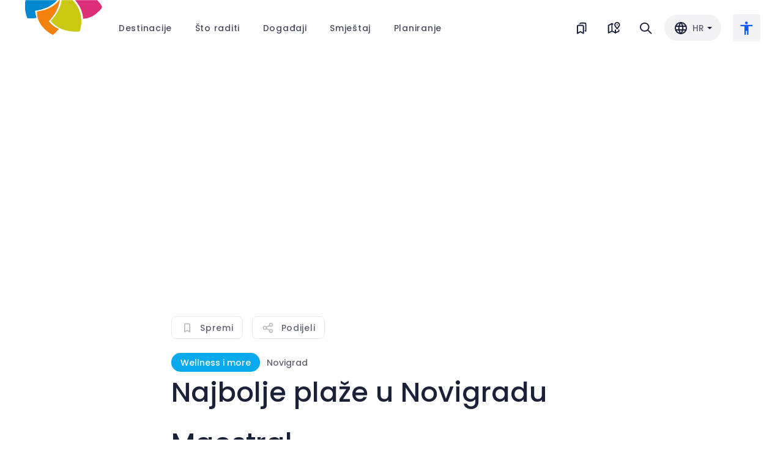

--- FILE ---
content_type: text/html; charset=utf-8
request_url: https://coloursofistria.com/aktivnosti/novigrad-plaze?type=accommodation&gallery=10625&selected=1
body_size: 26602
content:
<!DOCTYPE html><html lang="hr"><head><meta charSet="utf-8"/><meta name="viewport" content="width=device-width"/><script type="application/ld+json">{"@context":"https://schema.org","@type":"Article","editor":"Colours of Istria","publisher":"Colours of Istria","headline":"Najbolje plaže u Novigradu","image":"https://cms.coloursofistria.com/uploaded/1654591929027-maestral1.jpg","genre":"Wellness i more","wordcount":"1101","url":"https://coloursofistria.com/aktivnosti/novigrad-plaze","datePublished":"2022-06-06","dateCreated":"2022-06-06","dateModified":"2024-12-05","description":" Maestral  Podno hotela Aminess Maestral, očekuje vas lijepa šljunčana plaža u  obliku polumjeseca . Nagrađivana je   Plavom zastavom   dugi niz godina što dodatno jamči čistoću i uređenost. Ova atrak...","articleBody":" Maestral  Podno hotela Aminess Maestral, očekuje vas lijepa šljunčana plaža u  obliku polumjeseca . Nagrađivana je   Plavom zastavom   dugi niz godina što dodatno jamči čistoću i uređenost. Ova atraktivna plaža opremljena je ležaljkama i suncobranima, a ljeti nudi mogućnost masaža na otvorenom. Nadomak plaže nalazi se centar ljetne zabave Punto Mare s plimnim kupalištem, što ovu plažu čini najzabavnijom u  Novigradu , s dnevnim programom te ponudom sendviča, koktela i raznih zalogaja. Za sve ljubitelje sporta tu je 17 teniskih terena nadomak mora, teren za odbojku na pijesku, multifunkcionalni teren za nogomet, košarku i rukomet. Ako više volite vodene sportove, postoji mogućnost najma kajaka, jet skija ili pedalina. Podsjećamo da je ulaz u more prilagođen osobama s invaliditetom.         Vrsta:  šljunčana   Veličina:  duga je 622 m, a široka 28 m   Usluge:  barovi, restorani, sportski tereni, vodeni sportovi, najam ležaljka i suncobrana   Parkiranje:  da  Laguna  Plaža hotela Aminess Laguna svidjet će se svim ljubiteljima kamenitih i šljunčanih plaža jer se nalazi u blizini hotela i krase je brojni sadržaji za obitelji. Za djecu je opremljeno igralište u hladovini, a nudi se i mogućnost najma sportske opreme. Plaža ima ležaljke, suncobrane, tuševe i kabine za presvlačenje. U njenoj neposrednoj blizini nalaze se Punto Mare fun &amp; beach zone,  restoran Sirena  s odličnom ponudom specijaliteta s roštilja te  Smoothie &amp; Fruit bar  za zdravo osvježenje tijekom toplih ljetnih dana.   Vrsta:  popločena i šljunčana   Veličina:  duga je 622 m, a široka 27 m   Usluge: b arovi, restorani, sportski tereni, vodeni sportovi, najam ležaljki i suncobrana   Parkiranje:  da        Mareda  Novouređena plaža kampa Aminess Park Mareda nalazi se u samom kampu te svojim prostranim i popločenim površinama i prirodnim okruženjem dodatno uljepšava svakodnevno sunčanje i zabavu. Plaža je pogodna za sve uzraste. Valja naglasiti kako i ovdje godinama vijori Plava zastava. Osim u moru i suncu, na ovoj plaži možete uživati u raznim aktivnostima kao što su tenis, odbojka na pijesku i razne vodene atrakcije. Dozvoljeno je  kupanje kućnih ljubimaca , a gosti mogu uživati u obližnjim novootvorenim restoranima, lounge barovima i grill zonama.   Vrsta:  šljunčana, kamenita, popločena   Veličina:  duga je 230 m, a široka 28 m   Usluge:  barovi, restorani, sportski tereni, vodeni sportovi, najam ležaljki i suncobrana   Parkiranje:  da        Sirena  Kamp Aminess Sirena ima sve što je potrebno za dobru zabavu i odmor za pamćenje. Ova prirodna kamena i, manjim dijelom, popločena plaža nositelj je  Plave zastave  i nudi kabine za presvlačenje, ležaljke i tuševe. Jedan njen dio namijenjen je kućnim ljubimcima koji su uvijek dobrodošli. Okrjepu možete pronaći u baru Oleandar tik do mora koji nudi sve, od kave i koktela do ukusnog ručka. Tražite li bogatu grill ponudu, tu je  restoran Sirena , a zabavu možete nastaviti u obližnjem centru  Punto Mare , podno hotela Aminess Maestral na samo 300 metara od plaže. Za sve željne dodatnog opuštanja tu je i relax zona sa studijem za masaže na otvorenom.   Vrsta:  kamenita i šljunčana   Veličina:  duga je 614 m, a široka 31 m   Usluge:  barovi, restorani, sportski tereni, vodeni sportovi, najam ležaljka i suncobrana   Parkiranje:  da        „Green beach“ Karpinjan  U blizini centra grada od kojeg je dijeli svega nekoliko minuta hoda ili vožnje biciklom, nalazi se plaža   „Green beach“ Karpinjan  . Ova šljunčana plaža idealna je za obitelji s malom djecom zbog velike površine i plitkog ulaza u more te borova koji je okružuju i čine prirodan hlad. Uz plažu se nalaze kafići, slastičarnica i restoran, a uživati možete i u sportskim sadržajima. U blizini su tereni za nogomet, rukomet, tenis i košarku, a možete i jednostavno sjesti na bicikl i provozati se.   Vrsta:  šljunčana   Veličina:  duga je 606 m, a široka 15 m   Usluge:  barovi, restorani, sportski tereni, vodeni sportovi, najam ležaljka i suncobrana   Parkiranje:  da          Pineta  Iz Novigrada prema kampu Aminess Parku Mareda nalazi se ova prirodna, pomalo  „divlja“  plaža koja će vas oduševiti. Kao što i samo ime sugerira, ova borovima okružena plaža nudi brojna mjesta za odmaranje u hladu, a na vama je da pronađete idealnu kamenu uvalu u kojoj ćete uživati u miru. Od dodatnih sadržaja tu je nekoliko barova koji nude okrjepu, a do same plaže možete komotno stići biciklom ili automobilom jer je udaljena svega nekoliko minuta vožnje od centra grada. Ovdje svaki posjetitelj može odabrati opuštanje u osami ili vrevi...   Vrsta:  kamenita i šljunčana   Veličina:  duga je 1108 m, a široka 30 m   Usluge:  barovi na plaži   Parkiranje:  da            Rivarela  Ova duga i uređena plaža pravi je simbol grada Novigrada. Rivarela je plaža za sve, od obitelji do parova, i stvorena je za cjelodnevno druženje i zabavu (uz obavezno sunčanje i uživanje u hladu). U cijelosti je popločena i nalazi se uz samu šetnicu koja vas iz hotela Aminess Maestral može dovesti do centra grada. Ulaz u more uređen je prikladnim molovima i rukohvatima, a doživljaj upotpunjuje raznolika ponuda restorana i barova.   Vrsta:  kamenita i popločena   Veličina:  duga je 619 m, a široka 24 m   Usluge:  barovi, restorani, najam ležaljka i suncobrana   Parkiranje:  da            Gradska plaža  U samom centra grada, okružena starogradskim zidinama, ova prostrana plaža sinonim je za uživanje u sunčanju i kupanju kakvo je nekad bilo. Do ove jedinstvene plaže možete doći laganom šetnjom kroz centar grada. Glavna njena značajka je blizina centra te prostrane popločene površine koje su idealne za sunčanje i čitanje omiljenih štiva. Plaža je savršen odabir za obitelji i mlade, jer će u blizini pronaći velik izbor restorana i barova.   Vrsta:  popločena i kamenita   Veličina:  duga je 430 m, a široka 23 m   Usluge:  razni ugostiteljski i sportsko-rekreacijski sadržaji   Parkiranje:  da        "}</script><title>Najbolje plaže u Novigradu | Colours of Istria</title><meta name="description" content="Istražite koje su najbolje plaže u Novigradu - Maestral, Laguna, Mareda, Sirena, &quot;Green Beach&quot; Karpinjan, Pineta, Rivarela i gradska plaža. Pronađite savršenu plažu!"/><link rel="canonical" href="https://coloursofistria.com/aktivnosti/novigrad-plaze"/><link rel="alternate" hrefLang="hr" href="https://coloursofistria.com/aktivnosti/novigrad-plaze"/><link rel="alternate" hrefLang="en" href="https://coloursofistria.com/en/activities/novigrad-beaches"/><link rel="alternate" hrefLang="x-default" href="https://coloursofistria.com/en/activities/novigrad-beaches"/><link rel="alternate" hrefLang="de" href="https://coloursofistria.com/de/aktivitaten/novigrad-strande"/><link rel="alternate" hrefLang="it" href="https://coloursofistria.com/it/attivita/novigrad-spiagge"/><link rel="alternate" hrefLang="sl" href="https://coloursofistria.com/sl/aktivnosti/novigrad-plaze"/><meta property="og:url" content=""/><meta property="og:type" content="article"/><meta property="og:title" content="Najbolje plaže u Novigradu | Colours of Istria"/><meta property="og:description" content="Istražite koje su najbolje plaže u Novigradu - Maestral, Laguna, Mareda, Sirena, &quot;Green Beach&quot; Karpinjan, Pineta, Rivarela i gradska plaža. Pronađite savršenu plažu!"/><meta property="og:image" content="https://cms.coloursofistria.com/uploaded/1654591929027-maestral1.jpg"/><link rel="preload" as="image" imageSrcSet="/_next/image?url=http%3A%2F%2Fcms%3A3000%2Fuploaded%2F1663237015662-maestral1.jpg&amp;w=640&amp;q=75 640w, /_next/image?url=http%3A%2F%2Fcms%3A3000%2Fuploaded%2F1663237015662-maestral1.jpg&amp;w=750&amp;q=75 750w, /_next/image?url=http%3A%2F%2Fcms%3A3000%2Fuploaded%2F1663237015662-maestral1.jpg&amp;w=828&amp;q=75 828w, /_next/image?url=http%3A%2F%2Fcms%3A3000%2Fuploaded%2F1663237015662-maestral1.jpg&amp;w=1080&amp;q=75 1080w, /_next/image?url=http%3A%2F%2Fcms%3A3000%2Fuploaded%2F1663237015662-maestral1.jpg&amp;w=1200&amp;q=75 1200w, /_next/image?url=http%3A%2F%2Fcms%3A3000%2Fuploaded%2F1663237015662-maestral1.jpg&amp;w=1920&amp;q=75 1920w, /_next/image?url=http%3A%2F%2Fcms%3A3000%2Fuploaded%2F1663237015662-maestral1.jpg&amp;w=2048&amp;q=75 2048w, /_next/image?url=http%3A%2F%2Fcms%3A3000%2Fuploaded%2F1663237015662-maestral1.jpg&amp;w=3840&amp;q=75 3840w" imageSizes="100vw" fetchpriority="high"/><link rel="preload" as="image" imageSrcSet="/_next/image?url=http%3A%2F%2Fcms%3A3000%2Fuploaded%2F1663237012772-maestral2.jpg&amp;w=640&amp;q=75 640w, /_next/image?url=http%3A%2F%2Fcms%3A3000%2Fuploaded%2F1663237012772-maestral2.jpg&amp;w=750&amp;q=75 750w, /_next/image?url=http%3A%2F%2Fcms%3A3000%2Fuploaded%2F1663237012772-maestral2.jpg&amp;w=828&amp;q=75 828w, /_next/image?url=http%3A%2F%2Fcms%3A3000%2Fuploaded%2F1663237012772-maestral2.jpg&amp;w=1080&amp;q=75 1080w, /_next/image?url=http%3A%2F%2Fcms%3A3000%2Fuploaded%2F1663237012772-maestral2.jpg&amp;w=1200&amp;q=75 1200w, /_next/image?url=http%3A%2F%2Fcms%3A3000%2Fuploaded%2F1663237012772-maestral2.jpg&amp;w=1920&amp;q=75 1920w, /_next/image?url=http%3A%2F%2Fcms%3A3000%2Fuploaded%2F1663237012772-maestral2.jpg&amp;w=2048&amp;q=75 2048w, /_next/image?url=http%3A%2F%2Fcms%3A3000%2Fuploaded%2F1663237012772-maestral2.jpg&amp;w=3840&amp;q=75 3840w" imageSizes="100vw" fetchpriority="high"/><link rel="preload" as="image" imageSrcSet="/_next/image?url=http%3A%2F%2Fcms%3A3000%2Fuploaded%2F1663237012619-maestral3.jpg&amp;w=640&amp;q=75 640w, /_next/image?url=http%3A%2F%2Fcms%3A3000%2Fuploaded%2F1663237012619-maestral3.jpg&amp;w=750&amp;q=75 750w, /_next/image?url=http%3A%2F%2Fcms%3A3000%2Fuploaded%2F1663237012619-maestral3.jpg&amp;w=828&amp;q=75 828w, /_next/image?url=http%3A%2F%2Fcms%3A3000%2Fuploaded%2F1663237012619-maestral3.jpg&amp;w=1080&amp;q=75 1080w, /_next/image?url=http%3A%2F%2Fcms%3A3000%2Fuploaded%2F1663237012619-maestral3.jpg&amp;w=1200&amp;q=75 1200w, /_next/image?url=http%3A%2F%2Fcms%3A3000%2Fuploaded%2F1663237012619-maestral3.jpg&amp;w=1920&amp;q=75 1920w, /_next/image?url=http%3A%2F%2Fcms%3A3000%2Fuploaded%2F1663237012619-maestral3.jpg&amp;w=2048&amp;q=75 2048w, /_next/image?url=http%3A%2F%2Fcms%3A3000%2Fuploaded%2F1663237012619-maestral3.jpg&amp;w=3840&amp;q=75 3840w" imageSizes="100vw" fetchpriority="high"/><link rel="preload" as="image" imageSrcSet="/_next/image?url=http%3A%2F%2Fcms%3A3000%2Fuploaded%2F1663237139799-laguna1.jpg&amp;w=640&amp;q=75 640w, /_next/image?url=http%3A%2F%2Fcms%3A3000%2Fuploaded%2F1663237139799-laguna1.jpg&amp;w=750&amp;q=75 750w, /_next/image?url=http%3A%2F%2Fcms%3A3000%2Fuploaded%2F1663237139799-laguna1.jpg&amp;w=828&amp;q=75 828w, /_next/image?url=http%3A%2F%2Fcms%3A3000%2Fuploaded%2F1663237139799-laguna1.jpg&amp;w=1080&amp;q=75 1080w, /_next/image?url=http%3A%2F%2Fcms%3A3000%2Fuploaded%2F1663237139799-laguna1.jpg&amp;w=1200&amp;q=75 1200w, /_next/image?url=http%3A%2F%2Fcms%3A3000%2Fuploaded%2F1663237139799-laguna1.jpg&amp;w=1920&amp;q=75 1920w, /_next/image?url=http%3A%2F%2Fcms%3A3000%2Fuploaded%2F1663237139799-laguna1.jpg&amp;w=2048&amp;q=75 2048w, /_next/image?url=http%3A%2F%2Fcms%3A3000%2Fuploaded%2F1663237139799-laguna1.jpg&amp;w=3840&amp;q=75 3840w" imageSizes="100vw" fetchpriority="high"/><link rel="preload" as="image" imageSrcSet="/_next/image?url=http%3A%2F%2Fcms%3A3000%2Fuploaded%2F1663237120489-laguna2.jpg&amp;w=640&amp;q=75 640w, /_next/image?url=http%3A%2F%2Fcms%3A3000%2Fuploaded%2F1663237120489-laguna2.jpg&amp;w=750&amp;q=75 750w, /_next/image?url=http%3A%2F%2Fcms%3A3000%2Fuploaded%2F1663237120489-laguna2.jpg&amp;w=828&amp;q=75 828w, /_next/image?url=http%3A%2F%2Fcms%3A3000%2Fuploaded%2F1663237120489-laguna2.jpg&amp;w=1080&amp;q=75 1080w, /_next/image?url=http%3A%2F%2Fcms%3A3000%2Fuploaded%2F1663237120489-laguna2.jpg&amp;w=1200&amp;q=75 1200w, /_next/image?url=http%3A%2F%2Fcms%3A3000%2Fuploaded%2F1663237120489-laguna2.jpg&amp;w=1920&amp;q=75 1920w, /_next/image?url=http%3A%2F%2Fcms%3A3000%2Fuploaded%2F1663237120489-laguna2.jpg&amp;w=2048&amp;q=75 2048w, /_next/image?url=http%3A%2F%2Fcms%3A3000%2Fuploaded%2F1663237120489-laguna2.jpg&amp;w=3840&amp;q=75 3840w" imageSizes="100vw" fetchpriority="high"/><link rel="preload" as="image" imageSrcSet="/_next/image?url=http%3A%2F%2Fcms%3A3000%2Fuploaded%2F1663237140993-laguna3.JPG&amp;w=640&amp;q=75 640w, /_next/image?url=http%3A%2F%2Fcms%3A3000%2Fuploaded%2F1663237140993-laguna3.JPG&amp;w=750&amp;q=75 750w, /_next/image?url=http%3A%2F%2Fcms%3A3000%2Fuploaded%2F1663237140993-laguna3.JPG&amp;w=828&amp;q=75 828w, /_next/image?url=http%3A%2F%2Fcms%3A3000%2Fuploaded%2F1663237140993-laguna3.JPG&amp;w=1080&amp;q=75 1080w, /_next/image?url=http%3A%2F%2Fcms%3A3000%2Fuploaded%2F1663237140993-laguna3.JPG&amp;w=1200&amp;q=75 1200w, /_next/image?url=http%3A%2F%2Fcms%3A3000%2Fuploaded%2F1663237140993-laguna3.JPG&amp;w=1920&amp;q=75 1920w, /_next/image?url=http%3A%2F%2Fcms%3A3000%2Fuploaded%2F1663237140993-laguna3.JPG&amp;w=2048&amp;q=75 2048w, /_next/image?url=http%3A%2F%2Fcms%3A3000%2Fuploaded%2F1663237140993-laguna3.JPG&amp;w=3840&amp;q=75 3840w" imageSizes="100vw" fetchpriority="high"/><link rel="preload" as="image" imageSrcSet="/_next/image?url=http%3A%2F%2Fcms%3A3000%2Fuploaded%2F1663237286335-mareda1.jpg&amp;w=640&amp;q=75 640w, /_next/image?url=http%3A%2F%2Fcms%3A3000%2Fuploaded%2F1663237286335-mareda1.jpg&amp;w=750&amp;q=75 750w, /_next/image?url=http%3A%2F%2Fcms%3A3000%2Fuploaded%2F1663237286335-mareda1.jpg&amp;w=828&amp;q=75 828w, /_next/image?url=http%3A%2F%2Fcms%3A3000%2Fuploaded%2F1663237286335-mareda1.jpg&amp;w=1080&amp;q=75 1080w, /_next/image?url=http%3A%2F%2Fcms%3A3000%2Fuploaded%2F1663237286335-mareda1.jpg&amp;w=1200&amp;q=75 1200w, /_next/image?url=http%3A%2F%2Fcms%3A3000%2Fuploaded%2F1663237286335-mareda1.jpg&amp;w=1920&amp;q=75 1920w, /_next/image?url=http%3A%2F%2Fcms%3A3000%2Fuploaded%2F1663237286335-mareda1.jpg&amp;w=2048&amp;q=75 2048w, /_next/image?url=http%3A%2F%2Fcms%3A3000%2Fuploaded%2F1663237286335-mareda1.jpg&amp;w=3840&amp;q=75 3840w" imageSizes="100vw" fetchpriority="high"/><link rel="preload" as="image" imageSrcSet="/_next/image?url=http%3A%2F%2Fcms%3A3000%2Fuploaded%2F1663237278167-mareda2.jpg&amp;w=640&amp;q=75 640w, /_next/image?url=http%3A%2F%2Fcms%3A3000%2Fuploaded%2F1663237278167-mareda2.jpg&amp;w=750&amp;q=75 750w, /_next/image?url=http%3A%2F%2Fcms%3A3000%2Fuploaded%2F1663237278167-mareda2.jpg&amp;w=828&amp;q=75 828w, /_next/image?url=http%3A%2F%2Fcms%3A3000%2Fuploaded%2F1663237278167-mareda2.jpg&amp;w=1080&amp;q=75 1080w, /_next/image?url=http%3A%2F%2Fcms%3A3000%2Fuploaded%2F1663237278167-mareda2.jpg&amp;w=1200&amp;q=75 1200w, /_next/image?url=http%3A%2F%2Fcms%3A3000%2Fuploaded%2F1663237278167-mareda2.jpg&amp;w=1920&amp;q=75 1920w, /_next/image?url=http%3A%2F%2Fcms%3A3000%2Fuploaded%2F1663237278167-mareda2.jpg&amp;w=2048&amp;q=75 2048w, /_next/image?url=http%3A%2F%2Fcms%3A3000%2Fuploaded%2F1663237278167-mareda2.jpg&amp;w=3840&amp;q=75 3840w" imageSizes="100vw" fetchpriority="high"/><link rel="preload" as="image" imageSrcSet="/_next/image?url=http%3A%2F%2Fcms%3A3000%2Fuploaded%2F1663237284780-mareda3.jpg&amp;w=640&amp;q=75 640w, /_next/image?url=http%3A%2F%2Fcms%3A3000%2Fuploaded%2F1663237284780-mareda3.jpg&amp;w=750&amp;q=75 750w, /_next/image?url=http%3A%2F%2Fcms%3A3000%2Fuploaded%2F1663237284780-mareda3.jpg&amp;w=828&amp;q=75 828w, /_next/image?url=http%3A%2F%2Fcms%3A3000%2Fuploaded%2F1663237284780-mareda3.jpg&amp;w=1080&amp;q=75 1080w, /_next/image?url=http%3A%2F%2Fcms%3A3000%2Fuploaded%2F1663237284780-mareda3.jpg&amp;w=1200&amp;q=75 1200w, /_next/image?url=http%3A%2F%2Fcms%3A3000%2Fuploaded%2F1663237284780-mareda3.jpg&amp;w=1920&amp;q=75 1920w, /_next/image?url=http%3A%2F%2Fcms%3A3000%2Fuploaded%2F1663237284780-mareda3.jpg&amp;w=2048&amp;q=75 2048w, /_next/image?url=http%3A%2F%2Fcms%3A3000%2Fuploaded%2F1663237284780-mareda3.jpg&amp;w=3840&amp;q=75 3840w" imageSizes="100vw" fetchpriority="high"/><link rel="preload" as="image" imageSrcSet="/_next/image?url=http%3A%2F%2Fcms%3A3000%2Fuploaded%2F1663237360059-sirena1.jpg&amp;w=640&amp;q=75 640w, /_next/image?url=http%3A%2F%2Fcms%3A3000%2Fuploaded%2F1663237360059-sirena1.jpg&amp;w=750&amp;q=75 750w, /_next/image?url=http%3A%2F%2Fcms%3A3000%2Fuploaded%2F1663237360059-sirena1.jpg&amp;w=828&amp;q=75 828w, /_next/image?url=http%3A%2F%2Fcms%3A3000%2Fuploaded%2F1663237360059-sirena1.jpg&amp;w=1080&amp;q=75 1080w, /_next/image?url=http%3A%2F%2Fcms%3A3000%2Fuploaded%2F1663237360059-sirena1.jpg&amp;w=1200&amp;q=75 1200w, /_next/image?url=http%3A%2F%2Fcms%3A3000%2Fuploaded%2F1663237360059-sirena1.jpg&amp;w=1920&amp;q=75 1920w, /_next/image?url=http%3A%2F%2Fcms%3A3000%2Fuploaded%2F1663237360059-sirena1.jpg&amp;w=2048&amp;q=75 2048w, /_next/image?url=http%3A%2F%2Fcms%3A3000%2Fuploaded%2F1663237360059-sirena1.jpg&amp;w=3840&amp;q=75 3840w" imageSizes="100vw" fetchpriority="high"/><link rel="preload" as="image" imageSrcSet="/_next/image?url=http%3A%2F%2Fcms%3A3000%2Fuploaded%2F1663237368558-sirena2.jpg&amp;w=640&amp;q=75 640w, /_next/image?url=http%3A%2F%2Fcms%3A3000%2Fuploaded%2F1663237368558-sirena2.jpg&amp;w=750&amp;q=75 750w, /_next/image?url=http%3A%2F%2Fcms%3A3000%2Fuploaded%2F1663237368558-sirena2.jpg&amp;w=828&amp;q=75 828w, /_next/image?url=http%3A%2F%2Fcms%3A3000%2Fuploaded%2F1663237368558-sirena2.jpg&amp;w=1080&amp;q=75 1080w, /_next/image?url=http%3A%2F%2Fcms%3A3000%2Fuploaded%2F1663237368558-sirena2.jpg&amp;w=1200&amp;q=75 1200w, /_next/image?url=http%3A%2F%2Fcms%3A3000%2Fuploaded%2F1663237368558-sirena2.jpg&amp;w=1920&amp;q=75 1920w, /_next/image?url=http%3A%2F%2Fcms%3A3000%2Fuploaded%2F1663237368558-sirena2.jpg&amp;w=2048&amp;q=75 2048w, /_next/image?url=http%3A%2F%2Fcms%3A3000%2Fuploaded%2F1663237368558-sirena2.jpg&amp;w=3840&amp;q=75 3840w" imageSizes="100vw" fetchpriority="high"/><link rel="preload" as="image" imageSrcSet="/_next/image?url=http%3A%2F%2Fcms%3A3000%2Fuploaded%2F1663237372355-sirena3.jpg&amp;w=640&amp;q=75 640w, /_next/image?url=http%3A%2F%2Fcms%3A3000%2Fuploaded%2F1663237372355-sirena3.jpg&amp;w=750&amp;q=75 750w, /_next/image?url=http%3A%2F%2Fcms%3A3000%2Fuploaded%2F1663237372355-sirena3.jpg&amp;w=828&amp;q=75 828w, /_next/image?url=http%3A%2F%2Fcms%3A3000%2Fuploaded%2F1663237372355-sirena3.jpg&amp;w=1080&amp;q=75 1080w, /_next/image?url=http%3A%2F%2Fcms%3A3000%2Fuploaded%2F1663237372355-sirena3.jpg&amp;w=1200&amp;q=75 1200w, /_next/image?url=http%3A%2F%2Fcms%3A3000%2Fuploaded%2F1663237372355-sirena3.jpg&amp;w=1920&amp;q=75 1920w, /_next/image?url=http%3A%2F%2Fcms%3A3000%2Fuploaded%2F1663237372355-sirena3.jpg&amp;w=2048&amp;q=75 2048w, /_next/image?url=http%3A%2F%2Fcms%3A3000%2Fuploaded%2F1663237372355-sirena3.jpg&amp;w=3840&amp;q=75 3840w" imageSizes="100vw" fetchpriority="high"/><link rel="preload" as="image" imageSrcSet="/_next/image?url=http%3A%2F%2Fcms%3A3000%2Fuploaded%2F1663237524654-karpinjan1.jpg&amp;w=640&amp;q=75 640w, /_next/image?url=http%3A%2F%2Fcms%3A3000%2Fuploaded%2F1663237524654-karpinjan1.jpg&amp;w=750&amp;q=75 750w, /_next/image?url=http%3A%2F%2Fcms%3A3000%2Fuploaded%2F1663237524654-karpinjan1.jpg&amp;w=828&amp;q=75 828w, /_next/image?url=http%3A%2F%2Fcms%3A3000%2Fuploaded%2F1663237524654-karpinjan1.jpg&amp;w=1080&amp;q=75 1080w, /_next/image?url=http%3A%2F%2Fcms%3A3000%2Fuploaded%2F1663237524654-karpinjan1.jpg&amp;w=1200&amp;q=75 1200w, /_next/image?url=http%3A%2F%2Fcms%3A3000%2Fuploaded%2F1663237524654-karpinjan1.jpg&amp;w=1920&amp;q=75 1920w, /_next/image?url=http%3A%2F%2Fcms%3A3000%2Fuploaded%2F1663237524654-karpinjan1.jpg&amp;w=2048&amp;q=75 2048w, /_next/image?url=http%3A%2F%2Fcms%3A3000%2Fuploaded%2F1663237524654-karpinjan1.jpg&amp;w=3840&amp;q=75 3840w" imageSizes="100vw" fetchpriority="high"/><link rel="preload" as="image" imageSrcSet="/_next/image?url=http%3A%2F%2Fcms%3A3000%2Fuploaded%2F1663237514399-karpinjan2.jpg&amp;w=640&amp;q=75 640w, /_next/image?url=http%3A%2F%2Fcms%3A3000%2Fuploaded%2F1663237514399-karpinjan2.jpg&amp;w=750&amp;q=75 750w, /_next/image?url=http%3A%2F%2Fcms%3A3000%2Fuploaded%2F1663237514399-karpinjan2.jpg&amp;w=828&amp;q=75 828w, /_next/image?url=http%3A%2F%2Fcms%3A3000%2Fuploaded%2F1663237514399-karpinjan2.jpg&amp;w=1080&amp;q=75 1080w, /_next/image?url=http%3A%2F%2Fcms%3A3000%2Fuploaded%2F1663237514399-karpinjan2.jpg&amp;w=1200&amp;q=75 1200w, /_next/image?url=http%3A%2F%2Fcms%3A3000%2Fuploaded%2F1663237514399-karpinjan2.jpg&amp;w=1920&amp;q=75 1920w, /_next/image?url=http%3A%2F%2Fcms%3A3000%2Fuploaded%2F1663237514399-karpinjan2.jpg&amp;w=2048&amp;q=75 2048w, /_next/image?url=http%3A%2F%2Fcms%3A3000%2Fuploaded%2F1663237514399-karpinjan2.jpg&amp;w=3840&amp;q=75 3840w" imageSizes="100vw" fetchpriority="high"/><link rel="preload" as="image" imageSrcSet="/_next/image?url=http%3A%2F%2Fcms%3A3000%2Fuploaded%2F1663237452492-karpinjan3.jpg&amp;w=640&amp;q=75 640w, /_next/image?url=http%3A%2F%2Fcms%3A3000%2Fuploaded%2F1663237452492-karpinjan3.jpg&amp;w=750&amp;q=75 750w, /_next/image?url=http%3A%2F%2Fcms%3A3000%2Fuploaded%2F1663237452492-karpinjan3.jpg&amp;w=828&amp;q=75 828w, /_next/image?url=http%3A%2F%2Fcms%3A3000%2Fuploaded%2F1663237452492-karpinjan3.jpg&amp;w=1080&amp;q=75 1080w, /_next/image?url=http%3A%2F%2Fcms%3A3000%2Fuploaded%2F1663237452492-karpinjan3.jpg&amp;w=1200&amp;q=75 1200w, /_next/image?url=http%3A%2F%2Fcms%3A3000%2Fuploaded%2F1663237452492-karpinjan3.jpg&amp;w=1920&amp;q=75 1920w, /_next/image?url=http%3A%2F%2Fcms%3A3000%2Fuploaded%2F1663237452492-karpinjan3.jpg&amp;w=2048&amp;q=75 2048w, /_next/image?url=http%3A%2F%2Fcms%3A3000%2Fuploaded%2F1663237452492-karpinjan3.jpg&amp;w=3840&amp;q=75 3840w" imageSizes="100vw" fetchpriority="high"/><link rel="preload" as="image" imageSrcSet="/_next/image?url=http%3A%2F%2Fcms%3A3000%2Fuploaded%2F1663237525300-karpinjan4.jpg&amp;w=640&amp;q=75 640w, /_next/image?url=http%3A%2F%2Fcms%3A3000%2Fuploaded%2F1663237525300-karpinjan4.jpg&amp;w=750&amp;q=75 750w, /_next/image?url=http%3A%2F%2Fcms%3A3000%2Fuploaded%2F1663237525300-karpinjan4.jpg&amp;w=828&amp;q=75 828w, /_next/image?url=http%3A%2F%2Fcms%3A3000%2Fuploaded%2F1663237525300-karpinjan4.jpg&amp;w=1080&amp;q=75 1080w, /_next/image?url=http%3A%2F%2Fcms%3A3000%2Fuploaded%2F1663237525300-karpinjan4.jpg&amp;w=1200&amp;q=75 1200w, /_next/image?url=http%3A%2F%2Fcms%3A3000%2Fuploaded%2F1663237525300-karpinjan4.jpg&amp;w=1920&amp;q=75 1920w, /_next/image?url=http%3A%2F%2Fcms%3A3000%2Fuploaded%2F1663237525300-karpinjan4.jpg&amp;w=2048&amp;q=75 2048w, /_next/image?url=http%3A%2F%2Fcms%3A3000%2Fuploaded%2F1663237525300-karpinjan4.jpg&amp;w=3840&amp;q=75 3840w" imageSizes="100vw" fetchpriority="high"/><link rel="preload" as="image" imageSrcSet="/_next/image?url=http%3A%2F%2Fcms%3A3000%2Fuploaded%2F1663237749597-pineta1.jpg&amp;w=640&amp;q=75 640w, /_next/image?url=http%3A%2F%2Fcms%3A3000%2Fuploaded%2F1663237749597-pineta1.jpg&amp;w=750&amp;q=75 750w, /_next/image?url=http%3A%2F%2Fcms%3A3000%2Fuploaded%2F1663237749597-pineta1.jpg&amp;w=828&amp;q=75 828w, /_next/image?url=http%3A%2F%2Fcms%3A3000%2Fuploaded%2F1663237749597-pineta1.jpg&amp;w=1080&amp;q=75 1080w, /_next/image?url=http%3A%2F%2Fcms%3A3000%2Fuploaded%2F1663237749597-pineta1.jpg&amp;w=1200&amp;q=75 1200w, /_next/image?url=http%3A%2F%2Fcms%3A3000%2Fuploaded%2F1663237749597-pineta1.jpg&amp;w=1920&amp;q=75 1920w, /_next/image?url=http%3A%2F%2Fcms%3A3000%2Fuploaded%2F1663237749597-pineta1.jpg&amp;w=2048&amp;q=75 2048w, /_next/image?url=http%3A%2F%2Fcms%3A3000%2Fuploaded%2F1663237749597-pineta1.jpg&amp;w=3840&amp;q=75 3840w" imageSizes="100vw" fetchpriority="high"/><link rel="preload" as="image" imageSrcSet="/_next/image?url=http%3A%2F%2Fcms%3A3000%2Fuploaded%2F1663237717542-pineta2.jpg&amp;w=640&amp;q=75 640w, /_next/image?url=http%3A%2F%2Fcms%3A3000%2Fuploaded%2F1663237717542-pineta2.jpg&amp;w=750&amp;q=75 750w, /_next/image?url=http%3A%2F%2Fcms%3A3000%2Fuploaded%2F1663237717542-pineta2.jpg&amp;w=828&amp;q=75 828w, /_next/image?url=http%3A%2F%2Fcms%3A3000%2Fuploaded%2F1663237717542-pineta2.jpg&amp;w=1080&amp;q=75 1080w, /_next/image?url=http%3A%2F%2Fcms%3A3000%2Fuploaded%2F1663237717542-pineta2.jpg&amp;w=1200&amp;q=75 1200w, /_next/image?url=http%3A%2F%2Fcms%3A3000%2Fuploaded%2F1663237717542-pineta2.jpg&amp;w=1920&amp;q=75 1920w, /_next/image?url=http%3A%2F%2Fcms%3A3000%2Fuploaded%2F1663237717542-pineta2.jpg&amp;w=2048&amp;q=75 2048w, /_next/image?url=http%3A%2F%2Fcms%3A3000%2Fuploaded%2F1663237717542-pineta2.jpg&amp;w=3840&amp;q=75 3840w" imageSizes="100vw" fetchpriority="high"/><link rel="preload" as="image" imageSrcSet="/_next/image?url=http%3A%2F%2Fcms%3A3000%2Fuploaded%2F1663237739537-pineta3.jpg&amp;w=640&amp;q=75 640w, /_next/image?url=http%3A%2F%2Fcms%3A3000%2Fuploaded%2F1663237739537-pineta3.jpg&amp;w=750&amp;q=75 750w, /_next/image?url=http%3A%2F%2Fcms%3A3000%2Fuploaded%2F1663237739537-pineta3.jpg&amp;w=828&amp;q=75 828w, /_next/image?url=http%3A%2F%2Fcms%3A3000%2Fuploaded%2F1663237739537-pineta3.jpg&amp;w=1080&amp;q=75 1080w, /_next/image?url=http%3A%2F%2Fcms%3A3000%2Fuploaded%2F1663237739537-pineta3.jpg&amp;w=1200&amp;q=75 1200w, /_next/image?url=http%3A%2F%2Fcms%3A3000%2Fuploaded%2F1663237739537-pineta3.jpg&amp;w=1920&amp;q=75 1920w, /_next/image?url=http%3A%2F%2Fcms%3A3000%2Fuploaded%2F1663237739537-pineta3.jpg&amp;w=2048&amp;q=75 2048w, /_next/image?url=http%3A%2F%2Fcms%3A3000%2Fuploaded%2F1663237739537-pineta3.jpg&amp;w=3840&amp;q=75 3840w" imageSizes="100vw" fetchpriority="high"/><link rel="preload" as="image" imageSrcSet="/_next/image?url=http%3A%2F%2Fcms%3A3000%2Fuploaded%2F1663237753048-pineta4.jpg&amp;w=640&amp;q=75 640w, /_next/image?url=http%3A%2F%2Fcms%3A3000%2Fuploaded%2F1663237753048-pineta4.jpg&amp;w=750&amp;q=75 750w, /_next/image?url=http%3A%2F%2Fcms%3A3000%2Fuploaded%2F1663237753048-pineta4.jpg&amp;w=828&amp;q=75 828w, /_next/image?url=http%3A%2F%2Fcms%3A3000%2Fuploaded%2F1663237753048-pineta4.jpg&amp;w=1080&amp;q=75 1080w, /_next/image?url=http%3A%2F%2Fcms%3A3000%2Fuploaded%2F1663237753048-pineta4.jpg&amp;w=1200&amp;q=75 1200w, /_next/image?url=http%3A%2F%2Fcms%3A3000%2Fuploaded%2F1663237753048-pineta4.jpg&amp;w=1920&amp;q=75 1920w, /_next/image?url=http%3A%2F%2Fcms%3A3000%2Fuploaded%2F1663237753048-pineta4.jpg&amp;w=2048&amp;q=75 2048w, /_next/image?url=http%3A%2F%2Fcms%3A3000%2Fuploaded%2F1663237753048-pineta4.jpg&amp;w=3840&amp;q=75 3840w" imageSizes="100vw" fetchpriority="high"/><link rel="preload" as="image" imageSrcSet="/_next/image?url=http%3A%2F%2Fcms%3A3000%2Fuploaded%2F1663237719068-pineta5.jpg&amp;w=640&amp;q=75 640w, /_next/image?url=http%3A%2F%2Fcms%3A3000%2Fuploaded%2F1663237719068-pineta5.jpg&amp;w=750&amp;q=75 750w, /_next/image?url=http%3A%2F%2Fcms%3A3000%2Fuploaded%2F1663237719068-pineta5.jpg&amp;w=828&amp;q=75 828w, /_next/image?url=http%3A%2F%2Fcms%3A3000%2Fuploaded%2F1663237719068-pineta5.jpg&amp;w=1080&amp;q=75 1080w, /_next/image?url=http%3A%2F%2Fcms%3A3000%2Fuploaded%2F1663237719068-pineta5.jpg&amp;w=1200&amp;q=75 1200w, /_next/image?url=http%3A%2F%2Fcms%3A3000%2Fuploaded%2F1663237719068-pineta5.jpg&amp;w=1920&amp;q=75 1920w, /_next/image?url=http%3A%2F%2Fcms%3A3000%2Fuploaded%2F1663237719068-pineta5.jpg&amp;w=2048&amp;q=75 2048w, /_next/image?url=http%3A%2F%2Fcms%3A3000%2Fuploaded%2F1663237719068-pineta5.jpg&amp;w=3840&amp;q=75 3840w" imageSizes="100vw" fetchpriority="high"/><link rel="preload" as="image" imageSrcSet="/_next/image?url=http%3A%2F%2Fcms%3A3000%2Fuploaded%2F1663238012858-rivarela1.jpg&amp;w=640&amp;q=75 640w, /_next/image?url=http%3A%2F%2Fcms%3A3000%2Fuploaded%2F1663238012858-rivarela1.jpg&amp;w=750&amp;q=75 750w, /_next/image?url=http%3A%2F%2Fcms%3A3000%2Fuploaded%2F1663238012858-rivarela1.jpg&amp;w=828&amp;q=75 828w, /_next/image?url=http%3A%2F%2Fcms%3A3000%2Fuploaded%2F1663238012858-rivarela1.jpg&amp;w=1080&amp;q=75 1080w, /_next/image?url=http%3A%2F%2Fcms%3A3000%2Fuploaded%2F1663238012858-rivarela1.jpg&amp;w=1200&amp;q=75 1200w, /_next/image?url=http%3A%2F%2Fcms%3A3000%2Fuploaded%2F1663238012858-rivarela1.jpg&amp;w=1920&amp;q=75 1920w, /_next/image?url=http%3A%2F%2Fcms%3A3000%2Fuploaded%2F1663238012858-rivarela1.jpg&amp;w=2048&amp;q=75 2048w, /_next/image?url=http%3A%2F%2Fcms%3A3000%2Fuploaded%2F1663238012858-rivarela1.jpg&amp;w=3840&amp;q=75 3840w" imageSizes="100vw" fetchpriority="high"/><link rel="preload" as="image" imageSrcSet="/_next/image?url=http%3A%2F%2Fcms%3A3000%2Fuploaded%2F1663238013551-rivarela2.jpg&amp;w=640&amp;q=75 640w, /_next/image?url=http%3A%2F%2Fcms%3A3000%2Fuploaded%2F1663238013551-rivarela2.jpg&amp;w=750&amp;q=75 750w, /_next/image?url=http%3A%2F%2Fcms%3A3000%2Fuploaded%2F1663238013551-rivarela2.jpg&amp;w=828&amp;q=75 828w, /_next/image?url=http%3A%2F%2Fcms%3A3000%2Fuploaded%2F1663238013551-rivarela2.jpg&amp;w=1080&amp;q=75 1080w, /_next/image?url=http%3A%2F%2Fcms%3A3000%2Fuploaded%2F1663238013551-rivarela2.jpg&amp;w=1200&amp;q=75 1200w, /_next/image?url=http%3A%2F%2Fcms%3A3000%2Fuploaded%2F1663238013551-rivarela2.jpg&amp;w=1920&amp;q=75 1920w, /_next/image?url=http%3A%2F%2Fcms%3A3000%2Fuploaded%2F1663238013551-rivarela2.jpg&amp;w=2048&amp;q=75 2048w, /_next/image?url=http%3A%2F%2Fcms%3A3000%2Fuploaded%2F1663238013551-rivarela2.jpg&amp;w=3840&amp;q=75 3840w" imageSizes="100vw" fetchpriority="high"/><link rel="preload" as="image" imageSrcSet="/_next/image?url=http%3A%2F%2Fcms%3A3000%2Fuploaded%2F1663237913167-rivarela3.jpg&amp;w=640&amp;q=75 640w, /_next/image?url=http%3A%2F%2Fcms%3A3000%2Fuploaded%2F1663237913167-rivarela3.jpg&amp;w=750&amp;q=75 750w, /_next/image?url=http%3A%2F%2Fcms%3A3000%2Fuploaded%2F1663237913167-rivarela3.jpg&amp;w=828&amp;q=75 828w, /_next/image?url=http%3A%2F%2Fcms%3A3000%2Fuploaded%2F1663237913167-rivarela3.jpg&amp;w=1080&amp;q=75 1080w, /_next/image?url=http%3A%2F%2Fcms%3A3000%2Fuploaded%2F1663237913167-rivarela3.jpg&amp;w=1200&amp;q=75 1200w, /_next/image?url=http%3A%2F%2Fcms%3A3000%2Fuploaded%2F1663237913167-rivarela3.jpg&amp;w=1920&amp;q=75 1920w, /_next/image?url=http%3A%2F%2Fcms%3A3000%2Fuploaded%2F1663237913167-rivarela3.jpg&amp;w=2048&amp;q=75 2048w, /_next/image?url=http%3A%2F%2Fcms%3A3000%2Fuploaded%2F1663237913167-rivarela3.jpg&amp;w=3840&amp;q=75 3840w" imageSizes="100vw" fetchpriority="high"/><link rel="preload" as="image" imageSrcSet="/_next/image?url=http%3A%2F%2Fcms%3A3000%2Fuploaded%2F1663237972657-rivarela4.jpg&amp;w=640&amp;q=75 640w, /_next/image?url=http%3A%2F%2Fcms%3A3000%2Fuploaded%2F1663237972657-rivarela4.jpg&amp;w=750&amp;q=75 750w, /_next/image?url=http%3A%2F%2Fcms%3A3000%2Fuploaded%2F1663237972657-rivarela4.jpg&amp;w=828&amp;q=75 828w, /_next/image?url=http%3A%2F%2Fcms%3A3000%2Fuploaded%2F1663237972657-rivarela4.jpg&amp;w=1080&amp;q=75 1080w, /_next/image?url=http%3A%2F%2Fcms%3A3000%2Fuploaded%2F1663237972657-rivarela4.jpg&amp;w=1200&amp;q=75 1200w, /_next/image?url=http%3A%2F%2Fcms%3A3000%2Fuploaded%2F1663237972657-rivarela4.jpg&amp;w=1920&amp;q=75 1920w, /_next/image?url=http%3A%2F%2Fcms%3A3000%2Fuploaded%2F1663237972657-rivarela4.jpg&amp;w=2048&amp;q=75 2048w, /_next/image?url=http%3A%2F%2Fcms%3A3000%2Fuploaded%2F1663237972657-rivarela4.jpg&amp;w=3840&amp;q=75 3840w" imageSizes="100vw" fetchpriority="high"/><link rel="preload" as="image" imageSrcSet="/_next/image?url=http%3A%2F%2Fcms%3A3000%2Fuploaded%2F1663238000916-rivarela5.jpg&amp;w=640&amp;q=75 640w, /_next/image?url=http%3A%2F%2Fcms%3A3000%2Fuploaded%2F1663238000916-rivarela5.jpg&amp;w=750&amp;q=75 750w, /_next/image?url=http%3A%2F%2Fcms%3A3000%2Fuploaded%2F1663238000916-rivarela5.jpg&amp;w=828&amp;q=75 828w, /_next/image?url=http%3A%2F%2Fcms%3A3000%2Fuploaded%2F1663238000916-rivarela5.jpg&amp;w=1080&amp;q=75 1080w, /_next/image?url=http%3A%2F%2Fcms%3A3000%2Fuploaded%2F1663238000916-rivarela5.jpg&amp;w=1200&amp;q=75 1200w, /_next/image?url=http%3A%2F%2Fcms%3A3000%2Fuploaded%2F1663238000916-rivarela5.jpg&amp;w=1920&amp;q=75 1920w, /_next/image?url=http%3A%2F%2Fcms%3A3000%2Fuploaded%2F1663238000916-rivarela5.jpg&amp;w=2048&amp;q=75 2048w, /_next/image?url=http%3A%2F%2Fcms%3A3000%2Fuploaded%2F1663238000916-rivarela5.jpg&amp;w=3840&amp;q=75 3840w" imageSizes="100vw" fetchpriority="high"/><link rel="preload" as="image" imageSrcSet="/_next/image?url=http%3A%2F%2Fcms%3A3000%2Fuploaded%2F1663238108537-gradskapla%C5%BEa1.jpg&amp;w=640&amp;q=75 640w, /_next/image?url=http%3A%2F%2Fcms%3A3000%2Fuploaded%2F1663238108537-gradskapla%C5%BEa1.jpg&amp;w=750&amp;q=75 750w, /_next/image?url=http%3A%2F%2Fcms%3A3000%2Fuploaded%2F1663238108537-gradskapla%C5%BEa1.jpg&amp;w=828&amp;q=75 828w, /_next/image?url=http%3A%2F%2Fcms%3A3000%2Fuploaded%2F1663238108537-gradskapla%C5%BEa1.jpg&amp;w=1080&amp;q=75 1080w, /_next/image?url=http%3A%2F%2Fcms%3A3000%2Fuploaded%2F1663238108537-gradskapla%C5%BEa1.jpg&amp;w=1200&amp;q=75 1200w, /_next/image?url=http%3A%2F%2Fcms%3A3000%2Fuploaded%2F1663238108537-gradskapla%C5%BEa1.jpg&amp;w=1920&amp;q=75 1920w, /_next/image?url=http%3A%2F%2Fcms%3A3000%2Fuploaded%2F1663238108537-gradskapla%C5%BEa1.jpg&amp;w=2048&amp;q=75 2048w, /_next/image?url=http%3A%2F%2Fcms%3A3000%2Fuploaded%2F1663238108537-gradskapla%C5%BEa1.jpg&amp;w=3840&amp;q=75 3840w" imageSizes="100vw" fetchpriority="high"/><link rel="preload" as="image" imageSrcSet="/_next/image?url=http%3A%2F%2Fcms%3A3000%2Fuploaded%2F1663238118057-gradskapla%C5%BEa4.jpg&amp;w=640&amp;q=75 640w, /_next/image?url=http%3A%2F%2Fcms%3A3000%2Fuploaded%2F1663238118057-gradskapla%C5%BEa4.jpg&amp;w=750&amp;q=75 750w, /_next/image?url=http%3A%2F%2Fcms%3A3000%2Fuploaded%2F1663238118057-gradskapla%C5%BEa4.jpg&amp;w=828&amp;q=75 828w, /_next/image?url=http%3A%2F%2Fcms%3A3000%2Fuploaded%2F1663238118057-gradskapla%C5%BEa4.jpg&amp;w=1080&amp;q=75 1080w, /_next/image?url=http%3A%2F%2Fcms%3A3000%2Fuploaded%2F1663238118057-gradskapla%C5%BEa4.jpg&amp;w=1200&amp;q=75 1200w, /_next/image?url=http%3A%2F%2Fcms%3A3000%2Fuploaded%2F1663238118057-gradskapla%C5%BEa4.jpg&amp;w=1920&amp;q=75 1920w, /_next/image?url=http%3A%2F%2Fcms%3A3000%2Fuploaded%2F1663238118057-gradskapla%C5%BEa4.jpg&amp;w=2048&amp;q=75 2048w, /_next/image?url=http%3A%2F%2Fcms%3A3000%2Fuploaded%2F1663238118057-gradskapla%C5%BEa4.jpg&amp;w=3840&amp;q=75 3840w" imageSizes="100vw" fetchpriority="high"/><link rel="preload" as="image" imageSrcSet="/_next/image?url=http%3A%2F%2Fcms%3A3000%2Fuploaded%2F1718221395458-ISTRA.jpg&amp;w=640&amp;q=75 640w, /_next/image?url=http%3A%2F%2Fcms%3A3000%2Fuploaded%2F1718221395458-ISTRA.jpg&amp;w=750&amp;q=75 750w, /_next/image?url=http%3A%2F%2Fcms%3A3000%2Fuploaded%2F1718221395458-ISTRA.jpg&amp;w=828&amp;q=75 828w, /_next/image?url=http%3A%2F%2Fcms%3A3000%2Fuploaded%2F1718221395458-ISTRA.jpg&amp;w=1080&amp;q=75 1080w, /_next/image?url=http%3A%2F%2Fcms%3A3000%2Fuploaded%2F1718221395458-ISTRA.jpg&amp;w=1200&amp;q=75 1200w, /_next/image?url=http%3A%2F%2Fcms%3A3000%2Fuploaded%2F1718221395458-ISTRA.jpg&amp;w=1920&amp;q=75 1920w, /_next/image?url=http%3A%2F%2Fcms%3A3000%2Fuploaded%2F1718221395458-ISTRA.jpg&amp;w=2048&amp;q=75 2048w, /_next/image?url=http%3A%2F%2Fcms%3A3000%2Fuploaded%2F1718221395458-ISTRA.jpg&amp;w=3840&amp;q=75 3840w" imageSizes="100vw" fetchpriority="high"/><meta name="next-head-count" content="46"/><meta name="facebook-domain-verification" content="p58jcoha331xygxxnh8oam89zomuo8"/><link data-next-font="" rel="preconnect" href="/" crossorigin="anonymous"/><link rel="preload" href="/_next/static/css/881621ab0021252a.css" as="style"/><link rel="stylesheet" href="/_next/static/css/881621ab0021252a.css" data-n-g=""/><noscript data-n-css=""></noscript><script defer="" nomodule="" src="/_next/static/chunks/polyfills-42372ed130431b0a.js"></script><script src="/_next/static/chunks/webpack-4487e33f9abc05b6.js" defer=""></script><script src="/_next/static/chunks/framework-945b357d4a851f4b.js" defer=""></script><script src="/_next/static/chunks/main-74a0540348005772.js" defer=""></script><script src="/_next/static/chunks/pages/_app-a764111c4320937e.js" defer=""></script><script src="/_next/static/chunks/ea88be26-b31ca0c979711532.js" defer=""></script><script src="/_next/static/chunks/9260-b650beba015af02f.js" defer=""></script><script src="/_next/static/chunks/8929-37fc9b3bb2731577.js" defer=""></script><script src="/_next/static/chunks/6832-94454b968b590c3a.js" defer=""></script><script src="/_next/static/chunks/9014-31bf305bb68b89bb.js" defer=""></script><script src="/_next/static/chunks/2647-7ab18da089c8d48b.js" defer=""></script><script src="/_next/static/chunks/2742-a852143bd143cebb.js" defer=""></script><script src="/_next/static/chunks/4218-4d6eb98ee03a2931.js" defer=""></script><script src="/_next/static/chunks/pages/activities/%5Bid%5D-dc161e48583bae50.js" defer=""></script><script src="/_next/static/s6kLlkF7UmRyVj_dujeKC/_buildManifest.js" defer=""></script><script src="/_next/static/s6kLlkF7UmRyVj_dujeKC/_ssgManifest.js" defer=""></script></head><body><div id="__next"><div class="undefined fixed inset-x-0 top-0 z-50"><div class="flex px-16 2xl:px-10 lg:px-5 md:px-5 false relative bg-white"><div class="relative z-20 mr-[4.25rem] shrink-0 4xl:mr-3 md:mr-6"><a href="/"><img src="/_next/static/media/logo-dac7a56ef610729f.svg" alt="Logo" class="h-[59px] w-[130px] md:h-[54px] md:w-[120px]"/></a></div><div class="relative z-20 flex w-full items-center justify-between"><div class="flex items-center pr-10 lg+:hidden"><div class="cursor-default"><div class="group relative border-y-2 border-transparent py-9 hover:border-b-tint"><div class="mx-7 4xl:mx-6 2xl:ml-4"><div class="tracking-wider"><div class=" aux text-opacity-80 group-hover:text-tint group-hover:text-opacity-100">Destinacije</div></div></div><div class="animate-headermenu relative hidden group-hover:block"><div class="absolute left-1/2 top-14 size-5 -translate-x-1/2 rotate-45 bg-light"></div><div class="absolute -left-20 top-[32px]"><div class="w-max pt-8"><div class="flex shadow-lg"><div class="relative bg-light px-16 py-10"><div class="pr-10"><div class="aux-lg-secondary mb-4">Destinacije</div><div><div><div></div></div></div></div></div><div class="shrink-0 bg-white px-16 py-10"><div><div><div class="mb-8"><div><div class="mb-5 flex last:mb-0"><div class="cursor-pointer select-none"><a href="/travel-info"><div><div class="text-button flex items-center"><div class="value subtitle-sm">Kako do nas</div><div class="icon relative ml-3 flex shrink-0 items-center justify-center transition-transform size-[24px]"><div class="absolute inset-0 rounded-full bg-tint/20"></div><div class="-translate-x-px"><div class="-rotate-45 border-b-2 border-r-2 border-tint p-[3px]"></div></div></div></div></div></a></div></div><div class="mb-5 flex last:mb-0"><div class="cursor-pointer select-none"><a href="/karta-istre?category=activities"><div><div class="text-button flex items-center"><div class="value subtitle-sm">Istraži na mapi</div><div class="icon relative ml-3 flex shrink-0 items-center justify-center transition-transform size-[24px]"><div class="absolute inset-0 rounded-full bg-tint/20"></div><div class="-translate-x-px"><div class="-rotate-45 border-b-2 border-r-2 border-tint p-[3px]"></div></div></div></div></div></a></div></div><div class="mb-5 flex last:mb-0"><div class="cursor-pointer select-none"><a href="/biciklizam"><div><div class="text-button flex items-center"><div class="value subtitle-sm">Biciklizam u SZ Istri</div><div class="icon relative ml-3 flex shrink-0 items-center justify-center transition-transform size-[24px]"><div class="absolute inset-0 rounded-full bg-tint/20"></div><div class="-translate-x-px"><div class="-rotate-45 border-b-2 border-r-2 border-tint p-[3px]"></div></div></div></div></div></a></div></div></div></div><div><div><div class="mb-4 flex last:mb-0"><div class="cursor-pointer select-none"><a href="/trazi"><div><div class="flex items-center hover:opacity-70"><img src="/_next/static/media/search-e89e44f9bfa0f31e.svg" alt="Icon" class="opacity-70 size-[21px]"/><div class="ml-3 body text-opacity-70">Pretraži destinacije</div></div></div></a></div></div><div class="mb-4 flex last:mb-0"><div class="cursor-pointer select-none"><a href="/webcam"><div><div class="flex items-center hover:opacity-70"><img src="/_next/static/media/cam-b9ffb2f6a30d4702.svg" alt="Icon" class="opacity-70 size-[21px]"/><div class="ml-3 body text-opacity-70">Live cams</div></div></div></a></div></div><div class="mb-4 flex last:mb-0"><div class="cursor-pointer select-none"><a href="/direktorij"><div><div class="flex items-center hover:opacity-70"><img src="/_next/static/media/directory-9ef9454e2da1974f.svg" alt="Icon" class="opacity-70 size-[21px]"/><div class="ml-3 body text-opacity-70">Direktorij</div></div></div></a></div></div><div class="mb-4 flex last:mb-0"><div class="cursor-pointer select-none"><a href="/pridruzi-se-direktoriju"><div><div class="flex items-center hover:opacity-70"><img src="/_next/static/media/directory-9ef9454e2da1974f.svg" alt="Icon" class="opacity-70 size-[21px]"/><div class="ml-3 body text-opacity-70">Prijavi svoju trgovinu ili uslugu</div></div></div></a></div></div></div></div></div></div></div></div></div></div></div></div></div><div class="cursor-default"><div class="group relative border-y-2 border-transparent py-9 hover:border-b-tint"><div class="mx-7 4xl:mx-6 2xl:ml-4"><div class="tracking-wider"><div class=" aux text-opacity-80 group-hover:text-tint group-hover:text-opacity-100">Što raditi</div></div></div><div class="animate-headermenu relative hidden group-hover:block"><div class="absolute left-1/2 top-14 size-5 -translate-x-1/2 rotate-45 bg-light"></div><div class="absolute -left-72 top-[32px]"><div class="w-max pt-8"><div class="flex shadow-lg"><div class="relative bg-light px-16 py-10"><div class="grid grid-cols-3 gap-10"><div><div class="mb-4 flex"><div class="cursor-pointer select-none"><a href="/aktivnosti"><div><div class="color-button inline-flex items-center"><div style="color:#1B2138" class="aux-lg value">Sve aktivnosti</div><div class="icon relative ml-2 flex size-[20px] shrink-0 items-center justify-center transition-transform"><div style="background:#1B2138;opacity:0.2" class="absolute inset-0 rounded-full"></div><div class="-translate-x-px"><div style="border-color:#1B2138" class="-rotate-45 border-b-2 border-r-2 p-[2px]"></div></div></div></div></div></a></div></div><div><div></div></div></div></div></div><div class="shrink-0 bg-white px-16 py-10"><div><div class="mb-8"><div><div class="mb-5 flex last:mb-0"><div class="cursor-pointer select-none"><a href="/dogadanja"><div><div class="text-button flex items-center"><div class="value subtitle-sm">Događaji</div><div class="icon relative ml-3 flex shrink-0 items-center justify-center transition-transform size-[24px]"><div class="absolute inset-0 rounded-full bg-tint/20"></div><div class="-translate-x-px"><div class="-rotate-45 border-b-2 border-r-2 border-tint p-[3px]"></div></div></div></div></div></a></div></div><div class="mb-5 flex last:mb-0"><div class="cursor-pointer select-none"><a href="/plaze"><div><div class="text-button flex items-center"><div class="value subtitle-sm">Plaže u SZ Istri</div><div class="icon relative ml-3 flex shrink-0 items-center justify-center transition-transform size-[24px]"><div class="absolute inset-0 rounded-full bg-tint/20"></div><div class="-translate-x-px"><div class="-rotate-45 border-b-2 border-r-2 border-tint p-[3px]"></div></div></div></div></div></a></div></div><div class="mb-5 flex last:mb-0"><div class="cursor-pointer select-none"><a href="/biciklizam"><div><div class="text-button flex items-center"><div class="value subtitle-sm">Biciklizam u SZ Istri</div><div class="icon relative ml-3 flex shrink-0 items-center justify-center transition-transform size-[24px]"><div class="absolute inset-0 rounded-full bg-tint/20"></div><div class="-translate-x-px"><div class="-rotate-45 border-b-2 border-r-2 border-tint p-[3px]"></div></div></div></div></div></a></div></div><div class="mb-5 flex last:mb-0"><div class="cursor-pointer select-none"><a href="/karta-istre?category=activities"><div><div class="text-button flex items-center"><div class="value subtitle-sm">Istraži na mapi</div><div class="icon relative ml-3 flex shrink-0 items-center justify-center transition-transform size-[24px]"><div class="absolute inset-0 rounded-full bg-tint/20"></div><div class="-translate-x-px"><div class="-rotate-45 border-b-2 border-r-2 border-tint p-[3px]"></div></div></div></div></div></a></div></div><div class="mb-5 flex last:mb-0"><div class="cursor-pointer select-none"><a href="/price"><div><div class="text-button flex items-center"><div class="value subtitle-sm">Priče</div><div class="icon relative ml-3 flex shrink-0 items-center justify-center transition-transform size-[24px]"><div class="absolute inset-0 rounded-full bg-tint/20"></div><div class="-translate-x-px"><div class="-rotate-45 border-b-2 border-r-2 border-tint p-[3px]"></div></div></div></div></div></a></div></div></div></div><div><div><div class="mb-4 flex last:mb-0"><div class="cursor-pointer select-none"><a href="/trazi"><div><div class="flex items-center hover:opacity-70"><img src="/_next/static/media/search-e89e44f9bfa0f31e.svg" alt="Icon" class="opacity-70 size-[21px]"/><div class="ml-3 body text-opacity-70">Pretraži destinacije</div></div></div></a></div></div><div class="mb-4 flex last:mb-0"><div class="cursor-pointer select-none"><a href="/aktivnosti/novigrad-plaze?type=accommodation&amp;gallery=10625&amp;selected=1&amp;journey=true"><div><div class="flex items-center hover:opacity-70"><img src="/_next/static/media/bookmark-dark-87a34f8b0a437934.svg" alt="Icon" class="opacity-70 size-[21px]"/><div class="ml-3 body text-opacity-70">Spremljene aktivnosti</div></div></div></a></div></div><div class="mb-4 flex last:mb-0"><div class="cursor-pointer select-none"><a href="/direktorij"><div><div class="flex items-center hover:opacity-70"><img src="/_next/static/media/directory-9ef9454e2da1974f.svg" alt="Icon" class="opacity-70 size-[21px]"/><div class="ml-3 body text-opacity-70">Direktorij</div></div></div></a></div></div></div></div></div></div></div></div></div></div></div></div><a href="/dogadanja"><div class="group relative border-y-2 border-transparent py-9 hover:border-b-tint"><div class="mx-7 4xl:mx-6 2xl:ml-4"><div class="tracking-wider"><div class=" aux text-opacity-80 group-hover:text-tint group-hover:text-opacity-100">Događaji</div></div></div></div></a><div class="cursor-default"><div class="group relative border-y-2 border-transparent py-9 hover:border-b-tint"><div class="mx-7 4xl:mx-6 2xl:ml-4"><div class="tracking-wider"><div class=" aux text-opacity-80 group-hover:text-tint group-hover:text-opacity-100">Smještaj</div></div></div><div class="animate-headermenu relative hidden group-hover:block"><div class="absolute left-1/2 top-14 size-5 -translate-x-1/2 rotate-45 bg-light"></div><div class="absolute -left-72 top-[32px]"><div class="w-max pt-8"><div class="flex shadow-lg"><div class="relative bg-light px-16 py-10"><div class="grid grid-cols-2 gap-20"><div><div class="aux-lg-secondary mb-4">Smještaj</div><div><div></div></div></div><div><div class="aux-lg-secondary mb-4">Po destinaciji</div><div><div></div></div></div></div></div><div class="shrink-0 bg-white px-16 py-10"><div><div class="mb-8"><div><div class="mb-5 flex last:mb-0"><div class="cursor-pointer select-none"><a href="/karta-istre?category=accommodations"><div><div class="text-button flex items-center"><div class="value subtitle-sm">Istraži na mapi</div><div class="icon relative ml-3 flex shrink-0 items-center justify-center transition-transform size-[24px]"><div class="absolute inset-0 rounded-full bg-tint/20"></div><div class="-translate-x-px"><div class="-rotate-45 border-b-2 border-r-2 border-tint p-[3px]"></div></div></div></div></div></a></div></div></div></div><div><div><div class="mb-4 flex last:mb-0"><div class="cursor-pointer select-none"><a href="/aktivnosti/novigrad-plaze?type=accommodation&amp;gallery=10625&amp;selected=1&amp;journey=true"><div><div class="flex items-center hover:opacity-70"><img src="/_next/static/media/home-60603300fff6f413.svg" alt="Icon" class="opacity-70 size-[21px]"/><div class="ml-3 body text-opacity-70">Spremljeni smještaj</div></div></div></a></div></div><div class="mb-4 flex last:mb-0"><div class="cursor-pointer select-none"><a href="/prijavi-smjestaj"><div><div class="flex items-center hover:opacity-70"><img src="/_next/static/media/bookmark-dark-87a34f8b0a437934.svg" alt="Icon" class="opacity-70 size-[21px]"/><div class="ml-3 body text-opacity-70">Prijavi svoj smještaj</div></div></div></a></div></div></div></div></div></div></div></div></div></div></div></div><div class="cursor-default"><div class="group relative border-y-2 border-transparent py-9 hover:border-b-tint"><div class="mx-7 4xl:mx-6 2xl:ml-4"><div class="tracking-wider"><div class=" aux text-opacity-80 group-hover:text-tint group-hover:text-opacity-100">Planiranje</div></div></div><div class="animate-headermenu relative hidden group-hover:block"><div class="absolute left-1/2 top-14 size-5 -translate-x-1/2 rotate-45 bg-light"></div><div class="absolute -left-48 top-[32px]"><div class="w-max pt-8"><div class="flex shadow-lg"><div class="relative bg-light px-16 py-10"><div class="grid grid-cols-2 gap-20"><div><div class="aux-lg-secondary mb-4">Informacije</div><div><div><div class="hover:opacity-60 mb-3.5"><div><a href="/info-centar"><div class="aux">Centar za informacije</div></a></div></div><div class="hover:opacity-60 mb-3.5"><div><a href="/direktorij"><div class="aux">Direktorij</div></a></div></div><div class="hover:opacity-60 mb-3.5"><a href="https://www.istra.hr/hr/business-information/tzi/covid-19" rel="noopener noreferrer" target="_blank"><div class="flex items-center"><div class="aux">Covid travel safe</div><img src="/_next/static/media/external-e3ac8424b459dfe7.svg" alt="Link icon" class="ml-2 opacity-60 size-[18px]"/></div></a></div><div class="hover:opacity-60 mb-3.5"><div><a href="/webcam"><div class="aux">Live cams</div></a></div></div><div class="hover:opacity-60 mb-3.5"><div><a href="/brosure"><div class="aux">Brošure</div></a></div></div><div class="hover:opacity-60 mb-0"><div><a href="/kontakt"><div class="aux">Kontakt</div></a></div></div></div></div></div><div><div class="aux-lg-secondary mb-4">Kako do nas</div><div><div></div></div></div></div></div></div></div></div></div></div></div></div><div class="flex items-center lg+:hidden"><div class="flex items-center"><div class="group mr-10 last:mr-0 2xl:mr-8"><a href="/aktivnosti/novigrad-plaze?type=accommodation&amp;gallery=10625&amp;selected=1&amp;journey=true"><div class="flex items-center border-y-2 border-transparent py-[2.15rem] group-hover:border-b-tint false"><div class="relative shrink-0"><img src="/_next/static/media/journey-1a521e7979c12c0e.svg" alt="Icon" class="size-6 false group-hover:opacity-0"/><img src="/_next/static/media/journy-light-05ba0ec604df4465.svg" alt="Icon" class="absolute inset-0 opacity-0"/><img src="/_next/static/media/journy-tint-0317e18c7a61d525.svg" alt="Icon" class="absolute inset-0 group-hover:opacity-100 opacity-0"/></div><div class="ml-3 2xl:hidden aux-secondary group-hover:aux-tint ">Moje putovanje</div></div></a></div><div class="group mr-10 last:mr-0 2xl:mr-8"><a href="/karta-istre?category=activities"><div class="flex items-center border-y-2 border-transparent py-[2.15rem] group-hover:border-b-tint undefined"><div class="relative shrink-0"><img src="/_next/static/media/map-2ef1911a1efa7807.svg" alt="Icon" class="size-6 undefined group-hover:opacity-0"/><img src="/_next/static/media/map-light-75fc630625a301cb.svg" alt="Icon" class="absolute inset-0 opacity-0"/><img src="/_next/static/media/map-tint-7021bf2d7232f114.svg" alt="Icon" class="absolute inset-0 group-hover:opacity-100 opacity-0"/></div></div></a></div><div class="group mr-10 last:mr-0 2xl:mr-8"><a href="/trazi"><div class="flex items-center border-y-2 border-transparent py-[2.15rem] group-hover:border-b-tint undefined"><div class="relative shrink-0"><img src="/_next/static/media/search-e89e44f9bfa0f31e.svg" alt="Icon" class="size-6 undefined group-hover:opacity-0"/><img src="/_next/static/media/search-light-748b7df310aad0e8.svg" alt="Icon" class="absolute inset-0 opacity-0"/><img src="/_next/static/media/search-tint-e906c0ca6d0a7a08.svg" alt="Icon" class="absolute inset-0 group-hover:opacity-100 opacity-0"/></div></div></a></div></div><div class="ml-10 shrink-0 2xl:ml-5"><div><div class="cursor-pointer select-none rounded-3xl bg-opacity-5 px-4 py-2.5 ring-2 bg-dark ring-transparent"><div class="flex items-center"><img src="/_next/static/media/globe-e7f325cb760393a3.svg" alt="Globe" class="mr-2 size-[24px]"/><div class="mr-1 min-w-[20px] uppercase aux-secondary">hr</div><img src="/_next/static/media/arrow-sm-262f19b75402ced9.svg" alt="Arrow" class="transition-transform  h-[4px] w-[8px]"/></div></div></div></div><div class="relative z-50 shrink-0"><div class="relative ml-8 cursor-pointer select-none rounded p-3 ring-tint hover:ring-2 2xl:ml-5 bg-dark/5 false"><img src="/_next/static/media/accessibility-5732433db9f7ee4b.svg" alt="Accessibility icon" class="w-6"/></div><div class="absolute right-0 top-16 w-max pointer-events-none opacity-0"><div style="font-family:poppinsMedium" class="altaw-px-20 altaw-pb-20 altaw-bg-white altaw-rounded-lg altaw-pt-28px altaw-ally-shadow altaw-ally-container"><div style="color:#1B2138" class="altaw-text-center altaw-mb-28 altaw-text-20">Alati pristupačnosti</div><div class="altaw-grid altaw-grid-cols-2 altaw-gap-20"><div><div style="border-color:rgba(27, 33, 56, 0.1)" class="altaw-relative altaw-flex altaw-flex-col altaw-items-center altaw-p-16 altaw-border altaw-border-solid altaw-rounded-8 altaw-cursor-pointer altaw-select-none  altaw-border-light"><div class="altaw-absolute altaw-w-17 altaw-h-17 altaw-top-8 altaw-right-8 altaw-opacity-0"><svg xmlns="http://www.w3.org/2000/svg" width="17" height="17" viewBox="0 0 17 17"><g id="Group_11519" data-name="Group 11519" transform="translate(-1599 -331)"><circle id="Ellipse_20" data-name="Ellipse 20" cx="8.5" cy="8.5" r="8.5" transform="translate(1599 331)" fill="#0058FF"></circle><path id="Path_19368" data-name="Path 19368" d="M3.744-5.375l.143,7.751H0" transform="translate(1605.064 337.508) rotate(45)" fill="none" stroke="#fff" stroke-width="1.5"></path></g></svg></div><div class="altaw-relative altaw-w-24 altaw-h-24 altaw-mb-8"><div><svg id="Group_11505" data-name="Group 11505" xmlns="http://www.w3.org/2000/svg" width="24" height="24" viewBox="0 0 24 24"><path id="Path_19343" data-name="Path 19343" d="M0,0H24V24H0Z" fill="none"></path><path id="Path_19350" data-name="Path 19350" d="M.891,0H5.016L6.864-5.841h9.009L17.754,0h4.554L14.52-23.595H8.778ZM11.385-20,14.85-9.042H7.887Z" transform="translate(0.4 23.797)" fill="#1B2138"></path></svg></div></div><div style="color:#1B2138" class="altaw-text-16">Veliki tekst</div></div></div><div><div style="border-color:rgba(27, 33, 56, 0.1)" class="altaw-relative altaw-flex altaw-flex-col altaw-items-center altaw-p-16 altaw-border altaw-border-solid altaw-rounded-8 altaw-cursor-pointer altaw-select-none  altaw-border-light"><div class="altaw-absolute altaw-w-17 altaw-h-17 altaw-top-8 altaw-right-8 altaw-opacity-0"><svg xmlns="http://www.w3.org/2000/svg" width="17" height="17" viewBox="0 0 17 17"><g id="Group_11519" data-name="Group 11519" transform="translate(-1599 -331)"><circle id="Ellipse_20" data-name="Ellipse 20" cx="8.5" cy="8.5" r="8.5" transform="translate(1599 331)" fill="#0058FF"></circle><path id="Path_19368" data-name="Path 19368" d="M3.744-5.375l.143,7.751H0" transform="translate(1605.064 337.508) rotate(45)" fill="none" stroke="#fff" stroke-width="1.5"></path></g></svg></div><div class="altaw-relative altaw-w-24 altaw-h-24 altaw-mb-8"><div><svg id="Group_11504" data-name="Group 11504" xmlns="http://www.w3.org/2000/svg" width="24" height="24" viewBox="0 0 24 24"><path id="Path_19343" data-name="Path 19343" d="M0,0H24V24H0Z" fill="none"></path><circle id="Ellipse_16" data-name="Ellipse 16" cx="9" cy="9" r="9" transform="translate(3 3)" fill="none" stroke="#1B2138" stroke-linecap="round" stroke-linejoin="round" stroke-width="2"></circle><path id="Path_19344" data-name="Path 19344" d="M12,3V21" fill="none" stroke="#1B2138" stroke-linecap="round" stroke-linejoin="round" stroke-width="2"></path><path id="Path_19345" data-name="Path 19345" d="M12,14l7-7" fill="none" stroke="#1B2138" stroke-linecap="round" stroke-linejoin="round" stroke-width="2"></path><path id="Path_19346" data-name="Path 19346" d="M12,19l8.5-8.5" fill="none" stroke="#1B2138" stroke-linecap="round" stroke-linejoin="round" stroke-width="2"></path><path id="Path_19347" data-name="Path 19347" d="M12,9l4.5-4.5" fill="none" stroke="#1B2138" stroke-linecap="round" stroke-linejoin="round" stroke-width="2"></path></svg></div></div><div style="color:#1B2138" class="altaw-text-16">Invertiraj boju</div></div></div><div><div style="border-color:rgba(27, 33, 56, 0.1)" class="altaw-relative altaw-flex altaw-flex-col altaw-items-center altaw-p-16 altaw-border altaw-border-solid altaw-rounded-8 altaw-cursor-pointer altaw-select-none  altaw-border-light"><div class="altaw-absolute altaw-w-17 altaw-h-17 altaw-top-8 altaw-right-8 altaw-opacity-0"><svg xmlns="http://www.w3.org/2000/svg" width="17" height="17" viewBox="0 0 17 17"><g id="Group_11519" data-name="Group 11519" transform="translate(-1599 -331)"><circle id="Ellipse_20" data-name="Ellipse 20" cx="8.5" cy="8.5" r="8.5" transform="translate(1599 331)" fill="#0058FF"></circle><path id="Path_19368" data-name="Path 19368" d="M3.744-5.375l.143,7.751H0" transform="translate(1605.064 337.508) rotate(45)" fill="none" stroke="#fff" stroke-width="1.5"></path></g></svg></div><div class="altaw-relative altaw-w-24 altaw-h-24 altaw-mb-8"><div><svg id="Group_11507" data-name="Group 11507" xmlns="http://www.w3.org/2000/svg" width="24" height="24" viewBox="0 0 24 24"><path id="Path_19351" data-name="Path 19351" d="M0,0H24V24H0Z" fill="none"></path><path id="Path_19352" data-name="Path 19352" d="M7.934,3.97A8.993,8.993,0,0,1,12,3c4.97,0,9,3.582,9,8a3.789,3.789,0,0,1-1.318,2.828,4.515,4.515,0,0,1-1.118.726M15,15H14a2,2,0,0,0-1,3.75A1.3,1.3,0,0,1,12,21,9,9,0,0,1,5.628,5.644" fill="none" stroke="#1B2138" stroke-linecap="round" stroke-linejoin="round" stroke-width="2"></path><circle id="Ellipse_17" data-name="Ellipse 17" cx="1" cy="1" r="1" transform="translate(6.5 9.5)" fill="none" stroke="#1B2138" stroke-linecap="round" stroke-linejoin="round" stroke-width="2"></circle><circle id="Ellipse_18" data-name="Ellipse 18" cx="1" cy="1" r="1" transform="translate(11 6.5)" fill="none" stroke="#1B2138" stroke-linecap="round" stroke-linejoin="round" stroke-width="2"></circle><circle id="Ellipse_19" data-name="Ellipse 19" cx="1" cy="1" r="1" transform="translate(15.5 9.5)" fill="none" stroke="#1B2138" stroke-linecap="round" stroke-linejoin="round" stroke-width="2"></circle><path id="Path_19353" data-name="Path 19353" d="M3,3,21,21" fill="none" stroke="#1B2138" stroke-linecap="round" stroke-linejoin="round" stroke-width="2"></path></svg></div></div><div style="color:#1B2138" class="altaw-text-16">Crno-bijelo</div></div></div><div><div style="border-color:rgba(27, 33, 56, 0.1)" class="altaw-relative altaw-flex altaw-flex-col altaw-items-center altaw-p-16 altaw-border altaw-border-solid altaw-rounded-8 altaw-cursor-pointer altaw-select-none  altaw-border-light"><div class="altaw-absolute altaw-w-17 altaw-h-17 altaw-top-8 altaw-right-8 altaw-opacity-0"><svg xmlns="http://www.w3.org/2000/svg" width="17" height="17" viewBox="0 0 17 17"><g id="Group_11519" data-name="Group 11519" transform="translate(-1599 -331)"><circle id="Ellipse_20" data-name="Ellipse 20" cx="8.5" cy="8.5" r="8.5" transform="translate(1599 331)" fill="#0058FF"></circle><path id="Path_19368" data-name="Path 19368" d="M3.744-5.375l.143,7.751H0" transform="translate(1605.064 337.508) rotate(45)" fill="none" stroke="#fff" stroke-width="1.5"></path></g></svg></div><div class="altaw-relative altaw-w-24 altaw-h-24 altaw-mb-8"><div><svg id="Group_11509" data-name="Group 11509" xmlns="http://www.w3.org/2000/svg" width="24" height="24" viewBox="0 0 24 24"><path id="Path_19354" data-name="Path 19354" d="M0,0H24V24H0Z" fill="none"></path><path id="Path_19355" data-name="Path 19355" d="M5,12V6.5a2.5,2.5,0,0,1,5,0V12m0-4H5" fill="none" stroke="#1B2138" stroke-linecap="round" stroke-linejoin="round" stroke-width="2"></path><path id="Path_19356" data-name="Path 19356" d="M13,4l3,8,3-8" fill="none" stroke="#1B2138" stroke-linecap="round" stroke-linejoin="round" stroke-width="2"></path><path id="Path_19357" data-name="Path 19357" d="M5,18H19" fill="none" stroke="#1B2138" stroke-linecap="round" stroke-linejoin="round" stroke-width="2"></path><path id="Path_19358" data-name="Path 19358" d="M17,20l2-2-2-2" fill="none" stroke="#1B2138" stroke-linecap="round" stroke-linejoin="round" stroke-width="2"></path><path id="Path_19359" data-name="Path 19359" d="M7,16,5,18l2,2" fill="none" stroke="#1B2138" stroke-linecap="round" stroke-linejoin="round" stroke-width="2"></path></svg></div></div><div style="color:#1B2138" class="altaw-text-16">Razmak slova</div></div></div><div><div style="border-color:rgba(27, 33, 56, 0.1)" class="altaw-relative altaw-flex altaw-flex-col altaw-items-center altaw-p-16 altaw-border altaw-border-solid altaw-rounded-8 altaw-cursor-pointer altaw-select-none  altaw-border-light"><div class="altaw-absolute altaw-w-17 altaw-h-17 altaw-top-8 altaw-right-8 altaw-opacity-0"><svg xmlns="http://www.w3.org/2000/svg" width="17" height="17" viewBox="0 0 17 17"><g id="Group_11519" data-name="Group 11519" transform="translate(-1599 -331)"><circle id="Ellipse_20" data-name="Ellipse 20" cx="8.5" cy="8.5" r="8.5" transform="translate(1599 331)" fill="#0058FF"></circle><path id="Path_19368" data-name="Path 19368" d="M3.744-5.375l.143,7.751H0" transform="translate(1605.064 337.508) rotate(45)" fill="none" stroke="#fff" stroke-width="1.5"></path></g></svg></div><div class="altaw-relative altaw-w-24 altaw-h-24 altaw-mb-8"><div><svg id="Group_11510" data-name="Group 11510" xmlns="http://www.w3.org/2000/svg" width="24" height="24" viewBox="0 0 24 24"><path id="Path_19360" data-name="Path 19360" d="M0,0H24V24H0Z" fill="none"></path><path id="Path_19361" data-name="Path 19361" d="M3,8,6,5,9,8" fill="none" stroke="#1B2138" stroke-linecap="round" stroke-linejoin="round" stroke-width="2"></path><path id="Path_19362" data-name="Path 19362" d="M3,16l3,3,3-3" fill="none" stroke="#1B2138" stroke-linecap="round" stroke-linejoin="round" stroke-width="2"></path><line id="Line_6" data-name="Line 6" y2="14" transform="translate(6 5)" fill="none" stroke="#1B2138" stroke-linecap="round" stroke-linejoin="round" stroke-width="2"></line><line id="Line_7" data-name="Line 7" x2="7" transform="translate(13 6)" fill="none" stroke="#1B2138" stroke-linecap="round" stroke-linejoin="round" stroke-width="2"></line><line id="Line_8" data-name="Line 8" x2="7" transform="translate(13 12)" fill="none" stroke="#1B2138" stroke-linecap="round" stroke-linejoin="round" stroke-width="2"></line><line id="Line_9" data-name="Line 9" x2="7" transform="translate(13 18)" fill="none" stroke="#1B2138" stroke-linecap="round" stroke-linejoin="round" stroke-width="2"></line></svg></div></div><div style="color:#1B2138" class="altaw-text-16">Razmak redova</div></div></div><div><div style="border-color:rgba(27, 33, 56, 0.1)" class="altaw-relative altaw-flex altaw-flex-col altaw-items-center altaw-p-16 altaw-border altaw-border-solid altaw-rounded-8 altaw-cursor-pointer altaw-select-none  altaw-border-light"><div class="altaw-absolute altaw-w-17 altaw-h-17 altaw-top-8 altaw-right-8 altaw-opacity-0"><svg xmlns="http://www.w3.org/2000/svg" width="17" height="17" viewBox="0 0 17 17"><g id="Group_11519" data-name="Group 11519" transform="translate(-1599 -331)"><circle id="Ellipse_20" data-name="Ellipse 20" cx="8.5" cy="8.5" r="8.5" transform="translate(1599 331)" fill="#0058FF"></circle><path id="Path_19368" data-name="Path 19368" d="M3.744-5.375l.143,7.751H0" transform="translate(1605.064 337.508) rotate(45)" fill="none" stroke="#fff" stroke-width="1.5"></path></g></svg></div><div class="altaw-relative altaw-w-24 altaw-h-24 altaw-mb-8"><div><svg id="Group_11511" data-name="Group 11511" xmlns="http://www.w3.org/2000/svg" width="24" height="24" viewBox="0 0 24 24"><path id="Path_19363" data-name="Path 19363" d="M0,0H24V24H0Z" fill="none"></path><path id="Path_19364" data-name="Path 19364" d="M6,6l4.153,11.793a.369.369,0,0,0,.663,0L13,13l4.787-1.994a.351.351,0,0,0,0-.646L6,6Z" fill="none" stroke="#1B2138" stroke-linecap="round" stroke-linejoin="round" stroke-width="2"></path><path id="Path_19365" data-name="Path 19365" d="M13.5,13.5,18,18" fill="none" stroke="#1B2138" stroke-linecap="round" stroke-linejoin="round" stroke-width="2"></path></svg></div></div><div style="color:#1B2138" class="altaw-text-16">Veliki kursor</div></div></div></div><div style="background-color:#0058FF" class="altaw-p-16 altaw-mt-20 altaw-text-center altaw-select-none altaw-cursor-pointer altaw-rounded-8"><div class="altaw-text-white altaw-text-16">Resetiraj alate</div></div></div></div></div></div><div class="hidden w-full items-center justify-end py-10 lg+:flex md:py-6"><div class="mr-5"><a href="/aktivnosti/novigrad-plaze?type=accommodation&amp;gallery=10625&amp;selected=1&amp;journey=true"><div class="relative size-[20px]"><img src="/_next/static/media/journey-1a521e7979c12c0e.svg" alt="Icon" class="absolute inset-0 false"/><img src="/_next/static/media/journy-light-05ba0ec604df4465.svg" alt="Icon" class="absolute inset-0 opacity-0"/><img src="/_next/static/media/journy-tint-0317e18c7a61d525.svg" alt="Icon" class="absolute inset-0 group-hover:opacity-100 opacity-0"/></div></a></div><div class="mr-5"><a href="/trazi"><div class="relative size-[20px]"><img src="/_next/static/media/search-e89e44f9bfa0f31e.svg" alt="Icon" class="absolute inset-0 undefined"/><img src="/_next/static/media/search-light-748b7df310aad0e8.svg" alt="Icon" class="absolute inset-0 opacity-0"/><img src="/_next/static/media/search-tint-e906c0ca6d0a7a08.svg" alt="Icon" class="absolute inset-0 group-hover:opacity-100 opacity-0"/></div></a></div></div></div><div class="z-20 hidden shrink-0 items-center lg+:flex"><div class="flex shrink-0 cursor-pointer select-none items-center rounded-full bg-tint px-4 py-2"><div class="aux-light">Izbornik</div><img src="/_next/static/media/arrow-down-light-dedc30983c21a030.svg" alt="Arrow pointing down" class="ml-2 size-3.5"/></div><div class="hidden lg+:block"></div></div></div></div><div class="mt-[93px] lg:mt-[98px] md:mt-[68px]"><div class="mb-14 md:mb-6"><div class="container md:px-0"><div class="relative w-full pb-[33%] lg:pb-[40%] md:pb-[60%]"><div class="absolute inset-0 flex items-center justify-center"><div class="relative flex size-full items-center justify-center overflow-hidden"><div class="absolute inset-0"><div style="display:inline-block;height:100%;width:100%;position:relative"><canvas punch="1" style="position:absolute;top:0;bottom:0;left:0;right:0;width:100%;height:100%" height="32" width="32"></canvas></div></div></div></div><img alt="" loading="lazy" decoding="async" data-nimg="fill" class="relative transition-opacity duration-500 opacity-0 object-cover" style="position:absolute;height:100%;width:100%;left:0;top:0;right:0;bottom:0;color:transparent" sizes="100vw" srcSet="/_next/image?url=http%3A%2F%2Fcms%3A3000%2Fuploaded%2F1654591929027-maestral1.jpg&amp;w=640&amp;q=75 640w, /_next/image?url=http%3A%2F%2Fcms%3A3000%2Fuploaded%2F1654591929027-maestral1.jpg&amp;w=750&amp;q=75 750w, /_next/image?url=http%3A%2F%2Fcms%3A3000%2Fuploaded%2F1654591929027-maestral1.jpg&amp;w=828&amp;q=75 828w, /_next/image?url=http%3A%2F%2Fcms%3A3000%2Fuploaded%2F1654591929027-maestral1.jpg&amp;w=1080&amp;q=75 1080w, /_next/image?url=http%3A%2F%2Fcms%3A3000%2Fuploaded%2F1654591929027-maestral1.jpg&amp;w=1200&amp;q=75 1200w, /_next/image?url=http%3A%2F%2Fcms%3A3000%2Fuploaded%2F1654591929027-maestral1.jpg&amp;w=1920&amp;q=75 1920w, /_next/image?url=http%3A%2F%2Fcms%3A3000%2Fuploaded%2F1654591929027-maestral1.jpg&amp;w=2048&amp;q=75 2048w, /_next/image?url=http%3A%2F%2Fcms%3A3000%2Fuploaded%2F1654591929027-maestral1.jpg&amp;w=3840&amp;q=75 3840w" src="/_next/image?url=http%3A%2F%2Fcms%3A3000%2Fuploaded%2F1654591929027-maestral1.jpg&amp;w=3840&amp;q=75"/></div></div></div><div class="mb-section container"><div class="mx-auto max-w-3xl"><div class="mb-6 flex items-center md:flex-col md:items-start"><div class="mr-4 shrink-0 md:mb-4"><div class="cursor-pointer select-none"><div><div><div class="group rounded-lg border px-4 py-2 undefined border-dark/10"><div class="flex items-center"><div class="relative z-10 inline-block cursor-pointer"><img src="/_next/static/media/bookmark-opacity-c4800919f6bda1a8.svg" alt="Bookmark" class="size-[20px]"/></div><div class="ml-3 tracking-wider group-hover:text-dark aux-secondary">Spremi</div></div></div></div></div></div></div><div class="shrink-0"><div><div class="inline-block"><div class="cursor-pointer select-none"><div><div><div class="group rounded-lg border px-4 py-2 undefined border-dark/10"><div class="flex items-center"><img src="/_next/static/media/share-ec065ac4f6a09214.svg" alt="Icon" class="opacity-30 size-[20px]"/><div class="ml-3 tracking-wider group-hover:text-dark aux-secondary">Podijeli</div></div></div></div></div></div></div></div></div></div><div class="mb-3 flex items-center"><div class="shrink-0"><div style="background:#09AAEB" class="w-max select-none rounded-3xl bg-dark px-4 py-1.5 "><div class="aux-light">Wellness i more</div></div></div><div title="Novigrad" class="aux-secondary ml-3 truncate">Novigrad</div></div><h1 class="heading md:heading-sm mb-10 md:mb-7">Najbolje plaže u Novigradu</h1><div class="body-lg-lighter"><div><h2 class="heading md:heading-sm special-title break-words mb-6">Maestral</h2><p class="body break-words mb-8">Podno hotela Aminess Maestral, očekuje vas lijepa šljunčana plaža u <strong>obliku polumjeseca</strong>. Nagrađivana je <span class="body !text-tint"><a target="_blank" rel="noopener noreferrer nofollow" href="https://coloursofistria.com/aktivnosti/plave-zastave-pokazatelji-ekoloske-ravnoteze" data-type=""><strong>Plavom zastavom</strong></a></span> dugi niz godina što dodatno jamči čistoću i uređenost. Ova atraktivna plaža opremljena je ležaljkama i suncobranima, a ljeti nudi mogućnost masaža na otvorenom. Nadomak plaže nalazi se centar ljetne zabave Punto Mare s plimnim kupalištem, što ovu plažu čini najzabavnijom u <span class="body !text-tint"><a target="_blank" rel="noopener noreferrer nofollow" href="https://coloursofistria.com/destinacije/novigrad" data-type="">Novigradu</a></span>, s dnevnim programom te ponudom sendviča, koktela i raznih zalogaja. Za sve ljubitelje sporta tu je 17 teniskih terena nadomak mora, teren za odbojku na pijesku, multifunkcionalni teren za nogomet, košarku i rukomet. Ako više volite vodene sportove, postoji mogućnost najma kajaka, jet skija ili pedalina. Podsjećamo da je ulaz u more prilagođen osobama s invaliditetom.</p><media-component id="10619" author="" blurhash="U$JuortSs:oeyZofWBoeog$ya_bH-URjWBfl" filename="1663237015662-maestral1.jpg" aspectratio="0.5618594436310396" description="" type="image/jpeg" createdat=""></media-component><media-component id="10618" author="" blurhash="UyH.vaD%kCs:u6sSWBWDWZS%s-ayspWYR,s." filename="1663237012772-maestral2.jpg" aspectratio="0.5677825041612724" description="" type="image/jpeg" createdat=""></media-component><div class="my-16 false"><div class="grid grid-cols-2 gap-4 md:grid-cols-1"><div><a href="/aktivnosti/novigrad-plaze?type=accommodation&amp;gallery=10619&amp;selected=0"><div class="group relative"><div class="absolute inset-0 z-10 transition-colors group-hover:bg-dark/40 lg:hidden"></div><div class="relative w-full pb-[100%]"><div class="absolute inset-0 flex items-center justify-center"><div class="relative flex size-full items-center justify-center overflow-hidden"><div class="absolute inset-0"><div style="display:inline-block;height:100%;width:100%;position:relative"><canvas punch="1" style="position:absolute;top:0;bottom:0;left:0;right:0;width:100%;height:100%" height="32" width="32"></canvas></div></div></div></div><img alt="" loading="lazy" decoding="async" data-nimg="fill" class="relative transition-opacity duration-500 opacity-0 object-cover" style="position:absolute;height:100%;width:100%;left:0;top:0;right:0;bottom:0;color:transparent" sizes="100vw" srcSet="/_next/image?url=http%3A%2F%2Fcms%3A3000%2Fuploaded%2F1663237015662-maestral1.jpg&amp;w=640&amp;q=75 640w, /_next/image?url=http%3A%2F%2Fcms%3A3000%2Fuploaded%2F1663237015662-maestral1.jpg&amp;w=750&amp;q=75 750w, /_next/image?url=http%3A%2F%2Fcms%3A3000%2Fuploaded%2F1663237015662-maestral1.jpg&amp;w=828&amp;q=75 828w, /_next/image?url=http%3A%2F%2Fcms%3A3000%2Fuploaded%2F1663237015662-maestral1.jpg&amp;w=1080&amp;q=75 1080w, /_next/image?url=http%3A%2F%2Fcms%3A3000%2Fuploaded%2F1663237015662-maestral1.jpg&amp;w=1200&amp;q=75 1200w, /_next/image?url=http%3A%2F%2Fcms%3A3000%2Fuploaded%2F1663237015662-maestral1.jpg&amp;w=1920&amp;q=75 1920w, /_next/image?url=http%3A%2F%2Fcms%3A3000%2Fuploaded%2F1663237015662-maestral1.jpg&amp;w=2048&amp;q=75 2048w, /_next/image?url=http%3A%2F%2Fcms%3A3000%2Fuploaded%2F1663237015662-maestral1.jpg&amp;w=3840&amp;q=75 3840w" src="/_next/image?url=http%3A%2F%2Fcms%3A3000%2Fuploaded%2F1663237015662-maestral1.jpg&amp;w=3840&amp;q=75"/></div></div></a></div><div><a href="/aktivnosti/novigrad-plaze?type=accommodation&amp;gallery=10619&amp;selected=1"><div class="group relative"><div class="absolute inset-0 z-10 transition-colors group-hover:bg-dark/40 lg:hidden"></div><div class="absolute inset-0 z-10 bg-gradient-to-t from-dark/80 to-dark/20"></div><div class="absolute inset-0 z-20 flex items-center justify-center"><div><div class="heading-sm-light mb-2 text-center">+1</div><div><div class="cursor-pointer select-none"><div><div><div class="relative rounded-full px-6 py-2.5 bg-tint hover:bg-tint-aux undefined"><div class="absolute left-1/2 top-1/2 -translate-x-1/2 -translate-y-1/2 opacity-0"><div class="animate-spin rounded-full border-4 border-b-transparent border-white border-tint size-6" style="height:24px;width:24px"></div></div><div class="flex items-center false"><div class="aux-light">Vidi galeriju</div></div></div></div></div></div></div></div></div><div class="relative w-full pb-[100%]"><div class="absolute inset-0 flex items-center justify-center"><div class="relative flex size-full items-center justify-center overflow-hidden"><div class="absolute inset-0"><div style="display:inline-block;height:100%;width:100%;position:relative"><canvas punch="1" style="position:absolute;top:0;bottom:0;left:0;right:0;width:100%;height:100%" height="32" width="32"></canvas></div></div></div></div><img alt="" loading="lazy" decoding="async" data-nimg="fill" class="relative transition-opacity duration-500 opacity-0 object-cover" style="position:absolute;height:100%;width:100%;left:0;top:0;right:0;bottom:0;color:transparent" sizes="100vw" srcSet="/_next/image?url=http%3A%2F%2Fcms%3A3000%2Fuploaded%2F1663237012772-maestral2.jpg&amp;w=640&amp;q=75 640w, /_next/image?url=http%3A%2F%2Fcms%3A3000%2Fuploaded%2F1663237012772-maestral2.jpg&amp;w=750&amp;q=75 750w, /_next/image?url=http%3A%2F%2Fcms%3A3000%2Fuploaded%2F1663237012772-maestral2.jpg&amp;w=828&amp;q=75 828w, /_next/image?url=http%3A%2F%2Fcms%3A3000%2Fuploaded%2F1663237012772-maestral2.jpg&amp;w=1080&amp;q=75 1080w, /_next/image?url=http%3A%2F%2Fcms%3A3000%2Fuploaded%2F1663237012772-maestral2.jpg&amp;w=1200&amp;q=75 1200w, /_next/image?url=http%3A%2F%2Fcms%3A3000%2Fuploaded%2F1663237012772-maestral2.jpg&amp;w=1920&amp;q=75 1920w, /_next/image?url=http%3A%2F%2Fcms%3A3000%2Fuploaded%2F1663237012772-maestral2.jpg&amp;w=2048&amp;q=75 2048w, /_next/image?url=http%3A%2F%2Fcms%3A3000%2Fuploaded%2F1663237012772-maestral2.jpg&amp;w=3840&amp;q=75 3840w" src="/_next/image?url=http%3A%2F%2Fcms%3A3000%2Fuploaded%2F1663237012772-maestral2.jpg&amp;w=3840&amp;q=75"/></div></div></a></div></div></div><p class="body break-words mb-8"><strong>Vrsta: </strong>šljunčana <br/><strong>Veličina: </strong>duga je 622 m, a široka 28 m <br/><strong>Usluge: </strong>barovi, restorani, sportski tereni, vodeni sportovi, najam ležaljka i suncobrana <br/><strong>Parkiranje: </strong>da</p><h2 class="heading md:heading-sm special-title break-words mb-6">Laguna</h2><p class="body break-words mb-8">Plaža hotela Aminess Laguna svidjet će se svim ljubiteljima kamenitih i šljunčanih plaža jer se nalazi u blizini hotela i krase je brojni sadržaji za obitelji. Za djecu je opremljeno igralište u hladovini, a nudi se i mogućnost najma sportske opreme. Plaža ima ležaljke, suncobrane, tuševe i kabine za presvlačenje. U njenoj neposrednoj blizini nalaze se Punto Mare fun &amp; beach zone,<strong> restoran Sirena</strong> s odličnom ponudom specijaliteta s roštilja te <strong>Smoothie &amp; Fruit bar</strong> za zdravo osvježenje tijekom toplih ljetnih dana.</p><p class="body break-words mb-8"><strong>Vrsta: </strong>popločena i šljunčana <br/><strong>Veličina: </strong>duga je 622 m, a široka 27 m <br/><strong>Usluge: b</strong>arovi, restorani, sportski tereni, vodeni sportovi, najam ležaljki i suncobrana <br/><strong>Parkiranje: </strong>da</p><media-component id="10621" author="" blurhash="UcJ*xDOtIUt7u6RQt6f+0ONGt6WBIqozR*WB" filename="1663237139799-laguna1.jpg" aspectratio="0.700248315005321" description="" type="image/jpeg" createdat=""></media-component><media-component id="10620" author="" blurhash="UiGvbX%MSit7%%t7WCoLR4fkV?WBw@WYWVbI" filename="1663237120489-laguna2.jpg" aspectratio="0.6653031761308951" description="" type="image/jpeg" createdat=""></media-component><div class="my-16 false"><div class="grid grid-cols-2 gap-4 md:grid-cols-1"><div><a href="/aktivnosti/novigrad-plaze?type=accommodation&amp;gallery=10621&amp;selected=3"><div class="group relative"><div class="absolute inset-0 z-10 transition-colors group-hover:bg-dark/40 lg:hidden"></div><div class="relative w-full pb-[100%]"><div class="absolute inset-0 flex items-center justify-center"><div class="relative flex size-full items-center justify-center overflow-hidden"><div class="absolute inset-0"><div style="display:inline-block;height:100%;width:100%;position:relative"><canvas punch="1" style="position:absolute;top:0;bottom:0;left:0;right:0;width:100%;height:100%" height="32" width="32"></canvas></div></div></div></div><img alt="" loading="lazy" decoding="async" data-nimg="fill" class="relative transition-opacity duration-500 opacity-0 object-cover" style="position:absolute;height:100%;width:100%;left:0;top:0;right:0;bottom:0;color:transparent" sizes="100vw" srcSet="/_next/image?url=http%3A%2F%2Fcms%3A3000%2Fuploaded%2F1663237139799-laguna1.jpg&amp;w=640&amp;q=75 640w, /_next/image?url=http%3A%2F%2Fcms%3A3000%2Fuploaded%2F1663237139799-laguna1.jpg&amp;w=750&amp;q=75 750w, /_next/image?url=http%3A%2F%2Fcms%3A3000%2Fuploaded%2F1663237139799-laguna1.jpg&amp;w=828&amp;q=75 828w, /_next/image?url=http%3A%2F%2Fcms%3A3000%2Fuploaded%2F1663237139799-laguna1.jpg&amp;w=1080&amp;q=75 1080w, /_next/image?url=http%3A%2F%2Fcms%3A3000%2Fuploaded%2F1663237139799-laguna1.jpg&amp;w=1200&amp;q=75 1200w, /_next/image?url=http%3A%2F%2Fcms%3A3000%2Fuploaded%2F1663237139799-laguna1.jpg&amp;w=1920&amp;q=75 1920w, /_next/image?url=http%3A%2F%2Fcms%3A3000%2Fuploaded%2F1663237139799-laguna1.jpg&amp;w=2048&amp;q=75 2048w, /_next/image?url=http%3A%2F%2Fcms%3A3000%2Fuploaded%2F1663237139799-laguna1.jpg&amp;w=3840&amp;q=75 3840w" src="/_next/image?url=http%3A%2F%2Fcms%3A3000%2Fuploaded%2F1663237139799-laguna1.jpg&amp;w=3840&amp;q=75"/></div></div></a></div><div><a href="/aktivnosti/novigrad-plaze?type=accommodation&amp;gallery=10621&amp;selected=4"><div class="group relative"><div class="absolute inset-0 z-10 transition-colors group-hover:bg-dark/40 lg:hidden"></div><div class="absolute inset-0 z-10 bg-gradient-to-t from-dark/80 to-dark/20"></div><div class="absolute inset-0 z-20 flex items-center justify-center"><div><div class="heading-sm-light mb-2 text-center">+1</div><div><div class="cursor-pointer select-none"><div><div><div class="relative rounded-full px-6 py-2.5 bg-tint hover:bg-tint-aux undefined"><div class="absolute left-1/2 top-1/2 -translate-x-1/2 -translate-y-1/2 opacity-0"><div class="animate-spin rounded-full border-4 border-b-transparent border-white border-tint size-6" style="height:24px;width:24px"></div></div><div class="flex items-center false"><div class="aux-light">Vidi galeriju</div></div></div></div></div></div></div></div></div><div class="relative w-full pb-[100%]"><div class="absolute inset-0 flex items-center justify-center"><div class="relative flex size-full items-center justify-center overflow-hidden"><div class="absolute inset-0"><div style="display:inline-block;height:100%;width:100%;position:relative"><canvas punch="1" style="position:absolute;top:0;bottom:0;left:0;right:0;width:100%;height:100%" height="32" width="32"></canvas></div></div></div></div><img alt="" loading="lazy" decoding="async" data-nimg="fill" class="relative transition-opacity duration-500 opacity-0 object-cover" style="position:absolute;height:100%;width:100%;left:0;top:0;right:0;bottom:0;color:transparent" sizes="100vw" srcSet="/_next/image?url=http%3A%2F%2Fcms%3A3000%2Fuploaded%2F1663237120489-laguna2.jpg&amp;w=640&amp;q=75 640w, /_next/image?url=http%3A%2F%2Fcms%3A3000%2Fuploaded%2F1663237120489-laguna2.jpg&amp;w=750&amp;q=75 750w, /_next/image?url=http%3A%2F%2Fcms%3A3000%2Fuploaded%2F1663237120489-laguna2.jpg&amp;w=828&amp;q=75 828w, /_next/image?url=http%3A%2F%2Fcms%3A3000%2Fuploaded%2F1663237120489-laguna2.jpg&amp;w=1080&amp;q=75 1080w, /_next/image?url=http%3A%2F%2Fcms%3A3000%2Fuploaded%2F1663237120489-laguna2.jpg&amp;w=1200&amp;q=75 1200w, /_next/image?url=http%3A%2F%2Fcms%3A3000%2Fuploaded%2F1663237120489-laguna2.jpg&amp;w=1920&amp;q=75 1920w, /_next/image?url=http%3A%2F%2Fcms%3A3000%2Fuploaded%2F1663237120489-laguna2.jpg&amp;w=2048&amp;q=75 2048w, /_next/image?url=http%3A%2F%2Fcms%3A3000%2Fuploaded%2F1663237120489-laguna2.jpg&amp;w=3840&amp;q=75 3840w" src="/_next/image?url=http%3A%2F%2Fcms%3A3000%2Fuploaded%2F1663237120489-laguna2.jpg&amp;w=3840&amp;q=75"/></div></div></a></div></div></div><h2 class="heading md:heading-sm special-title break-words mb-6">Mareda</h2><p class="body break-words mb-8">Novouređena plaža kampa Aminess Park Mareda nalazi se u samom kampu te svojim prostranim i popločenim površinama i prirodnim okruženjem dodatno uljepšava svakodnevno sunčanje i zabavu. Plaža je pogodna za sve uzraste. Valja naglasiti kako i ovdje godinama vijori Plava zastava. Osim u moru i suncu, na ovoj plaži možete uživati u raznim aktivnostima kao što su tenis, odbojka na pijesku i razne vodene atrakcije. Dozvoljeno je<strong> kupanje kućnih ljubimaca</strong>, a gosti mogu uživati u obližnjim novootvorenim restoranima, lounge barovima i grill zonama.</p><p class="body break-words mb-8"><strong>Vrsta: </strong>šljunčana, kamenita, popločena <br/><strong>Veličina: </strong>duga je 230 m, a široka 28 m <br/><strong>Usluge: </strong>barovi, restorani, sportski tereni, vodeni sportovi, najam ležaljki i suncobrana <br/><strong>Parkiranje: </strong>da</p><media-component id="10625" author="" blurhash="UUED-uW=V?og1UWBaebb#Qt8o#jsE3X9ofWB" filename="1663237286335-mareda1.jpg" aspectratio="0.7380952380952381" description="" type="image/jpeg" createdat=""></media-component><media-component id="10623" author="" blurhash="UAB;;DoHMHog0Ho~tkWZ_#S7XoogDzr;r;ad" filename="1663237278167-mareda2.jpg" aspectratio="0.6528507491729909" description="" type="image/jpeg" createdat=""></media-component><div class="my-16 false"><div class="grid grid-cols-2 gap-4 md:grid-cols-1"><div><a href="/aktivnosti/novigrad-plaze?type=accommodation&amp;gallery=10625&amp;selected=6"><div class="group relative"><div class="absolute inset-0 z-10 transition-colors group-hover:bg-dark/40 lg:hidden"></div><div class="relative w-full pb-[100%]"><div class="absolute inset-0 flex items-center justify-center"><div class="relative flex size-full items-center justify-center overflow-hidden"><div class="absolute inset-0"><div style="display:inline-block;height:100%;width:100%;position:relative"><canvas punch="1" style="position:absolute;top:0;bottom:0;left:0;right:0;width:100%;height:100%" height="32" width="32"></canvas></div></div></div></div><img alt="" loading="lazy" decoding="async" data-nimg="fill" class="relative transition-opacity duration-500 opacity-0 object-cover" style="position:absolute;height:100%;width:100%;left:0;top:0;right:0;bottom:0;color:transparent" sizes="100vw" srcSet="/_next/image?url=http%3A%2F%2Fcms%3A3000%2Fuploaded%2F1663237286335-mareda1.jpg&amp;w=640&amp;q=75 640w, /_next/image?url=http%3A%2F%2Fcms%3A3000%2Fuploaded%2F1663237286335-mareda1.jpg&amp;w=750&amp;q=75 750w, /_next/image?url=http%3A%2F%2Fcms%3A3000%2Fuploaded%2F1663237286335-mareda1.jpg&amp;w=828&amp;q=75 828w, /_next/image?url=http%3A%2F%2Fcms%3A3000%2Fuploaded%2F1663237286335-mareda1.jpg&amp;w=1080&amp;q=75 1080w, /_next/image?url=http%3A%2F%2Fcms%3A3000%2Fuploaded%2F1663237286335-mareda1.jpg&amp;w=1200&amp;q=75 1200w, /_next/image?url=http%3A%2F%2Fcms%3A3000%2Fuploaded%2F1663237286335-mareda1.jpg&amp;w=1920&amp;q=75 1920w, /_next/image?url=http%3A%2F%2Fcms%3A3000%2Fuploaded%2F1663237286335-mareda1.jpg&amp;w=2048&amp;q=75 2048w, /_next/image?url=http%3A%2F%2Fcms%3A3000%2Fuploaded%2F1663237286335-mareda1.jpg&amp;w=3840&amp;q=75 3840w" src="/_next/image?url=http%3A%2F%2Fcms%3A3000%2Fuploaded%2F1663237286335-mareda1.jpg&amp;w=3840&amp;q=75"/></div></div></a></div><div><a href="/aktivnosti/novigrad-plaze?type=accommodation&amp;gallery=10625&amp;selected=7"><div class="group relative"><div class="absolute inset-0 z-10 transition-colors group-hover:bg-dark/40 lg:hidden"></div><div class="absolute inset-0 z-10 bg-gradient-to-t from-dark/80 to-dark/20"></div><div class="absolute inset-0 z-20 flex items-center justify-center"><div><div class="heading-sm-light mb-2 text-center">+1</div><div><div class="cursor-pointer select-none"><div><div><div class="relative rounded-full px-6 py-2.5 bg-tint hover:bg-tint-aux undefined"><div class="absolute left-1/2 top-1/2 -translate-x-1/2 -translate-y-1/2 opacity-0"><div class="animate-spin rounded-full border-4 border-b-transparent border-white border-tint size-6" style="height:24px;width:24px"></div></div><div class="flex items-center false"><div class="aux-light">Vidi galeriju</div></div></div></div></div></div></div></div></div><div class="relative w-full pb-[100%]"><div class="absolute inset-0 flex items-center justify-center"><div class="relative flex size-full items-center justify-center overflow-hidden"><div class="absolute inset-0"><div style="display:inline-block;height:100%;width:100%;position:relative"><canvas punch="1" style="position:absolute;top:0;bottom:0;left:0;right:0;width:100%;height:100%" height="32" width="32"></canvas></div></div></div></div><img alt="" loading="lazy" decoding="async" data-nimg="fill" class="relative transition-opacity duration-500 opacity-0 object-cover" style="position:absolute;height:100%;width:100%;left:0;top:0;right:0;bottom:0;color:transparent" sizes="100vw" srcSet="/_next/image?url=http%3A%2F%2Fcms%3A3000%2Fuploaded%2F1663237278167-mareda2.jpg&amp;w=640&amp;q=75 640w, /_next/image?url=http%3A%2F%2Fcms%3A3000%2Fuploaded%2F1663237278167-mareda2.jpg&amp;w=750&amp;q=75 750w, /_next/image?url=http%3A%2F%2Fcms%3A3000%2Fuploaded%2F1663237278167-mareda2.jpg&amp;w=828&amp;q=75 828w, /_next/image?url=http%3A%2F%2Fcms%3A3000%2Fuploaded%2F1663237278167-mareda2.jpg&amp;w=1080&amp;q=75 1080w, /_next/image?url=http%3A%2F%2Fcms%3A3000%2Fuploaded%2F1663237278167-mareda2.jpg&amp;w=1200&amp;q=75 1200w, /_next/image?url=http%3A%2F%2Fcms%3A3000%2Fuploaded%2F1663237278167-mareda2.jpg&amp;w=1920&amp;q=75 1920w, /_next/image?url=http%3A%2F%2Fcms%3A3000%2Fuploaded%2F1663237278167-mareda2.jpg&amp;w=2048&amp;q=75 2048w, /_next/image?url=http%3A%2F%2Fcms%3A3000%2Fuploaded%2F1663237278167-mareda2.jpg&amp;w=3840&amp;q=75 3840w" src="/_next/image?url=http%3A%2F%2Fcms%3A3000%2Fuploaded%2F1663237278167-mareda2.jpg&amp;w=3840&amp;q=75"/></div></div></a></div></div></div><h2 class="heading md:heading-sm special-title break-words mb-6">Sirena</h2><p class="body break-words mb-8">Kamp Aminess Sirena ima sve što je potrebno za dobru zabavu i odmor za pamćenje. Ova prirodna kamena i, manjim dijelom, popločena plaža nositelj je <strong>Plave zastave</strong> i nudi kabine za presvlačenje, ležaljke i tuševe. Jedan njen dio namijenjen je kućnim ljubimcima koji su uvijek dobrodošli. Okrjepu možete pronaći u baru Oleandar tik do mora koji nudi sve, od kave i koktela do ukusnog ručka. Tražite li bogatu grill ponudu, tu je<strong> restoran Sirena</strong>, a zabavu možete nastaviti u obližnjem centru <strong>Punto Mare</strong>, podno hotela Aminess Maestral na samo 300 metara od plaže. Za sve željne dodatnog opuštanja tu je i relax zona sa studijem za masaže na otvorenom.</p><p class="body break-words mb-8"><strong>Vrsta: </strong>kamenita i šljunčana <br/><strong>Veličina: </strong>duga je 614 m, a široka 31 m <br/><strong>Usluge: </strong>barovi, restorani, sportski tereni, vodeni sportovi, najam ležaljka i suncobrana <br/><strong>Parkiranje: </strong>da</p><media-component id="10626" author="" blurhash="U~BrNGN|ogkCThxaWUbISkadn~ayoMRkWVoL" filename="1663237360059-sirena1.jpg" aspectratio="0.5618594436310396" description="" type="image/jpeg" createdat=""></media-component><media-component id="10627" author="" blurhash="UyDdt;VXozoK%%Rnaya}cGkXenbb%is:aykC" filename="1663237368558-sirena2.jpg" aspectratio="0.5618594436310396" description="" type="image/jpeg" createdat=""></media-component><div class="my-16 false"><div class="grid grid-cols-2 gap-4 md:grid-cols-1"><div><a href="/aktivnosti/novigrad-plaze?type=accommodation&amp;gallery=10626&amp;selected=9"><div class="group relative"><div class="absolute inset-0 z-10 transition-colors group-hover:bg-dark/40 lg:hidden"></div><div class="relative w-full pb-[100%]"><div class="absolute inset-0 flex items-center justify-center"><div class="relative flex size-full items-center justify-center overflow-hidden"><div class="absolute inset-0"><div style="display:inline-block;height:100%;width:100%;position:relative"><canvas punch="1" style="position:absolute;top:0;bottom:0;left:0;right:0;width:100%;height:100%" height="32" width="32"></canvas></div></div></div></div><img alt="" loading="lazy" decoding="async" data-nimg="fill" class="relative transition-opacity duration-500 opacity-0 object-cover" style="position:absolute;height:100%;width:100%;left:0;top:0;right:0;bottom:0;color:transparent" sizes="100vw" srcSet="/_next/image?url=http%3A%2F%2Fcms%3A3000%2Fuploaded%2F1663237360059-sirena1.jpg&amp;w=640&amp;q=75 640w, /_next/image?url=http%3A%2F%2Fcms%3A3000%2Fuploaded%2F1663237360059-sirena1.jpg&amp;w=750&amp;q=75 750w, /_next/image?url=http%3A%2F%2Fcms%3A3000%2Fuploaded%2F1663237360059-sirena1.jpg&amp;w=828&amp;q=75 828w, /_next/image?url=http%3A%2F%2Fcms%3A3000%2Fuploaded%2F1663237360059-sirena1.jpg&amp;w=1080&amp;q=75 1080w, /_next/image?url=http%3A%2F%2Fcms%3A3000%2Fuploaded%2F1663237360059-sirena1.jpg&amp;w=1200&amp;q=75 1200w, /_next/image?url=http%3A%2F%2Fcms%3A3000%2Fuploaded%2F1663237360059-sirena1.jpg&amp;w=1920&amp;q=75 1920w, /_next/image?url=http%3A%2F%2Fcms%3A3000%2Fuploaded%2F1663237360059-sirena1.jpg&amp;w=2048&amp;q=75 2048w, /_next/image?url=http%3A%2F%2Fcms%3A3000%2Fuploaded%2F1663237360059-sirena1.jpg&amp;w=3840&amp;q=75 3840w" src="/_next/image?url=http%3A%2F%2Fcms%3A3000%2Fuploaded%2F1663237360059-sirena1.jpg&amp;w=3840&amp;q=75"/></div></div></a></div><div><a href="/aktivnosti/novigrad-plaze?type=accommodation&amp;gallery=10626&amp;selected=10"><div class="group relative"><div class="absolute inset-0 z-10 transition-colors group-hover:bg-dark/40 lg:hidden"></div><div class="absolute inset-0 z-10 bg-gradient-to-t from-dark/80 to-dark/20"></div><div class="absolute inset-0 z-20 flex items-center justify-center"><div><div class="heading-sm-light mb-2 text-center">+1</div><div><div class="cursor-pointer select-none"><div><div><div class="relative rounded-full px-6 py-2.5 bg-tint hover:bg-tint-aux undefined"><div class="absolute left-1/2 top-1/2 -translate-x-1/2 -translate-y-1/2 opacity-0"><div class="animate-spin rounded-full border-4 border-b-transparent border-white border-tint size-6" style="height:24px;width:24px"></div></div><div class="flex items-center false"><div class="aux-light">Vidi galeriju</div></div></div></div></div></div></div></div></div><div class="relative w-full pb-[100%]"><div class="absolute inset-0 flex items-center justify-center"><div class="relative flex size-full items-center justify-center overflow-hidden"><div class="absolute inset-0"><div style="display:inline-block;height:100%;width:100%;position:relative"><canvas punch="1" style="position:absolute;top:0;bottom:0;left:0;right:0;width:100%;height:100%" height="32" width="32"></canvas></div></div></div></div><img alt="" loading="lazy" decoding="async" data-nimg="fill" class="relative transition-opacity duration-500 opacity-0 object-cover" style="position:absolute;height:100%;width:100%;left:0;top:0;right:0;bottom:0;color:transparent" sizes="100vw" srcSet="/_next/image?url=http%3A%2F%2Fcms%3A3000%2Fuploaded%2F1663237368558-sirena2.jpg&amp;w=640&amp;q=75 640w, /_next/image?url=http%3A%2F%2Fcms%3A3000%2Fuploaded%2F1663237368558-sirena2.jpg&amp;w=750&amp;q=75 750w, /_next/image?url=http%3A%2F%2Fcms%3A3000%2Fuploaded%2F1663237368558-sirena2.jpg&amp;w=828&amp;q=75 828w, /_next/image?url=http%3A%2F%2Fcms%3A3000%2Fuploaded%2F1663237368558-sirena2.jpg&amp;w=1080&amp;q=75 1080w, /_next/image?url=http%3A%2F%2Fcms%3A3000%2Fuploaded%2F1663237368558-sirena2.jpg&amp;w=1200&amp;q=75 1200w, /_next/image?url=http%3A%2F%2Fcms%3A3000%2Fuploaded%2F1663237368558-sirena2.jpg&amp;w=1920&amp;q=75 1920w, /_next/image?url=http%3A%2F%2Fcms%3A3000%2Fuploaded%2F1663237368558-sirena2.jpg&amp;w=2048&amp;q=75 2048w, /_next/image?url=http%3A%2F%2Fcms%3A3000%2Fuploaded%2F1663237368558-sirena2.jpg&amp;w=3840&amp;q=75 3840w" src="/_next/image?url=http%3A%2F%2Fcms%3A3000%2Fuploaded%2F1663237368558-sirena2.jpg&amp;w=3840&amp;q=75"/></div></div></a></div></div></div><h2 class="heading md:heading-sm special-title break-words mb-6">„Green beach“ Karpinjan</h2><p class="body break-words mb-8">U blizini centra grada od kojeg je dijeli svega nekoliko minuta hoda ili vožnje biciklom, nalazi se plaža <span class="body !text-tint"><a target="_blank" rel="noopener noreferrer nofollow" href="https://coloursofistria.com/aktivnosti/plaza-karpinjan" data-type=""><strong>„Green beach“ Karpinjan</strong></a></span>. Ova šljunčana plaža idealna je za obitelji s malom djecom zbog velike površine i plitkog ulaza u more te borova koji je okružuju i čine prirodan hlad. Uz plažu se nalaze kafići, slastičarnica i restoran, a uživati možete i u sportskim sadržajima. U blizini su tereni za nogomet, rukomet, tenis i košarku, a možete i jednostavno sjesti na bicikl i provozati se.</p><p class="body break-words mb-8"><strong>Vrsta: </strong>šljunčana <br/><strong>Veličina: </strong>duga je 606 m, a široka 15 m <br/><strong>Usluge: </strong>barovi, restorani, sportski tereni, vodeni sportovi, najam ležaljka i suncobrana <br/><strong>Parkiranje: </strong>da</p><media-component id="10631" author="" blurhash="U$ENYnbJadohKnjun~a}V{jbbGflWFW=ofa#" filename="1663237524654-karpinjan1.jpg" aspectratio="0.6666666666666666" description="" type="image/jpeg" createdat=""></media-component><media-component id="10630" author="" blurhash="UmGv-fTMR*ayGKxcjEWWo%aIWoo#XVNFofof" filename="1663237514399-karpinjan2.jpg" aspectratio="0.6666666666666666" description="" type="image/jpeg" createdat=""></media-component><media-component id="10629" author="" blurhash="UM7VP_NHaxof%jbvawWXkYs;ayWBtUWBj[of" filename="1663237452492-karpinjan3.jpg" aspectratio="0.6668571428571428" description="" type="image/jpeg" createdat=""></media-component><div class="my-16 false"><div class="grid grid-cols-2 gap-4 md:grid-cols-1"><div><a href="/aktivnosti/novigrad-plaze?type=accommodation&amp;gallery=10631&amp;selected=12"><div class="group relative"><div class="absolute inset-0 z-10 transition-colors group-hover:bg-dark/40 lg:hidden"></div><div class="relative w-full pb-[100%]"><div class="absolute inset-0 flex items-center justify-center"><div class="relative flex size-full items-center justify-center overflow-hidden"><div class="absolute inset-0"><div style="display:inline-block;height:100%;width:100%;position:relative"><canvas punch="1" style="position:absolute;top:0;bottom:0;left:0;right:0;width:100%;height:100%" height="32" width="32"></canvas></div></div></div></div><img alt="" loading="lazy" decoding="async" data-nimg="fill" class="relative transition-opacity duration-500 opacity-0 object-cover" style="position:absolute;height:100%;width:100%;left:0;top:0;right:0;bottom:0;color:transparent" sizes="100vw" srcSet="/_next/image?url=http%3A%2F%2Fcms%3A3000%2Fuploaded%2F1663237524654-karpinjan1.jpg&amp;w=640&amp;q=75 640w, /_next/image?url=http%3A%2F%2Fcms%3A3000%2Fuploaded%2F1663237524654-karpinjan1.jpg&amp;w=750&amp;q=75 750w, /_next/image?url=http%3A%2F%2Fcms%3A3000%2Fuploaded%2F1663237524654-karpinjan1.jpg&amp;w=828&amp;q=75 828w, /_next/image?url=http%3A%2F%2Fcms%3A3000%2Fuploaded%2F1663237524654-karpinjan1.jpg&amp;w=1080&amp;q=75 1080w, /_next/image?url=http%3A%2F%2Fcms%3A3000%2Fuploaded%2F1663237524654-karpinjan1.jpg&amp;w=1200&amp;q=75 1200w, /_next/image?url=http%3A%2F%2Fcms%3A3000%2Fuploaded%2F1663237524654-karpinjan1.jpg&amp;w=1920&amp;q=75 1920w, /_next/image?url=http%3A%2F%2Fcms%3A3000%2Fuploaded%2F1663237524654-karpinjan1.jpg&amp;w=2048&amp;q=75 2048w, /_next/image?url=http%3A%2F%2Fcms%3A3000%2Fuploaded%2F1663237524654-karpinjan1.jpg&amp;w=3840&amp;q=75 3840w" src="/_next/image?url=http%3A%2F%2Fcms%3A3000%2Fuploaded%2F1663237524654-karpinjan1.jpg&amp;w=3840&amp;q=75"/></div></div></a></div><div><a href="/aktivnosti/novigrad-plaze?type=accommodation&amp;gallery=10631&amp;selected=13"><div class="group relative"><div class="absolute inset-0 z-10 transition-colors group-hover:bg-dark/40 lg:hidden"></div><div class="absolute inset-0 z-10 bg-gradient-to-t from-dark/80 to-dark/20"></div><div class="absolute inset-0 z-20 flex items-center justify-center"><div><div class="heading-sm-light mb-2 text-center">+2</div><div><div class="cursor-pointer select-none"><div><div><div class="relative rounded-full px-6 py-2.5 bg-tint hover:bg-tint-aux undefined"><div class="absolute left-1/2 top-1/2 -translate-x-1/2 -translate-y-1/2 opacity-0"><div class="animate-spin rounded-full border-4 border-b-transparent border-white border-tint size-6" style="height:24px;width:24px"></div></div><div class="flex items-center false"><div class="aux-light">Vidi galeriju</div></div></div></div></div></div></div></div></div><div class="relative w-full pb-[100%]"><div class="absolute inset-0 flex items-center justify-center"><div class="relative flex size-full items-center justify-center overflow-hidden"><div class="absolute inset-0"><div style="display:inline-block;height:100%;width:100%;position:relative"><canvas punch="1" style="position:absolute;top:0;bottom:0;left:0;right:0;width:100%;height:100%" height="32" width="32"></canvas></div></div></div></div><img alt="" loading="lazy" decoding="async" data-nimg="fill" class="relative transition-opacity duration-500 opacity-0 object-cover" style="position:absolute;height:100%;width:100%;left:0;top:0;right:0;bottom:0;color:transparent" sizes="100vw" srcSet="/_next/image?url=http%3A%2F%2Fcms%3A3000%2Fuploaded%2F1663237514399-karpinjan2.jpg&amp;w=640&amp;q=75 640w, /_next/image?url=http%3A%2F%2Fcms%3A3000%2Fuploaded%2F1663237514399-karpinjan2.jpg&amp;w=750&amp;q=75 750w, /_next/image?url=http%3A%2F%2Fcms%3A3000%2Fuploaded%2F1663237514399-karpinjan2.jpg&amp;w=828&amp;q=75 828w, /_next/image?url=http%3A%2F%2Fcms%3A3000%2Fuploaded%2F1663237514399-karpinjan2.jpg&amp;w=1080&amp;q=75 1080w, /_next/image?url=http%3A%2F%2Fcms%3A3000%2Fuploaded%2F1663237514399-karpinjan2.jpg&amp;w=1200&amp;q=75 1200w, /_next/image?url=http%3A%2F%2Fcms%3A3000%2Fuploaded%2F1663237514399-karpinjan2.jpg&amp;w=1920&amp;q=75 1920w, /_next/image?url=http%3A%2F%2Fcms%3A3000%2Fuploaded%2F1663237514399-karpinjan2.jpg&amp;w=2048&amp;q=75 2048w, /_next/image?url=http%3A%2F%2Fcms%3A3000%2Fuploaded%2F1663237514399-karpinjan2.jpg&amp;w=3840&amp;q=75 3840w" src="/_next/image?url=http%3A%2F%2Fcms%3A3000%2Fuploaded%2F1663237514399-karpinjan2.jpg&amp;w=3840&amp;q=75"/></div></div></a></div></div></div><h2 class="heading md:heading-sm special-title break-words mb-6">Pineta</h2><p class="body break-words mb-8">Iz Novigrada prema kampu Aminess Parku Mareda nalazi se ova prirodna, pomalo<strong> „divlja“</strong> plaža koja će vas oduševiti. Kao što i samo ime sugerira, ova borovima okružena plaža nudi brojna mjesta za odmaranje u hladu, a na vama je da pronađete idealnu kamenu uvalu u kojoj ćete uživati u miru. Od dodatnih sadržaja tu je nekoliko barova koji nude okrjepu, a do same plaže možete komotno stići biciklom ili automobilom jer je udaljena svega nekoliko minuta vožnje od centra grada. Ovdje svaki posjetitelj može odabrati opuštanje u osami ili vrevi...</p><p class="body break-words mb-8"><strong>Vrsta: </strong>kamenita i šljunčana <br/><strong>Veličina: </strong>duga je 1108 m, a široka 30 m <br/><strong>Usluge: </strong>barovi na plaži <br/><strong>Parkiranje: </strong>da</p><media-component id="10636" author="" blurhash="UkC@y@kZM]WSJ[fmxVslojjDj=WCjYe+R.j[" filename="1663237749597-pineta1.jpg" aspectratio="0.6666666666666666" description="" type="image/jpeg" createdat=""></media-component><media-component id="10633" author="" blurhash="UsGTU7xUV?ofG1S2jYazt9W@bdkDa%s;bJj]" filename="1663237717542-pineta2.jpg" aspectratio="0.6666666666666666" description="" type="image/jpeg" createdat=""></media-component><media-component id="10635" author="" blurhash="UZFj4?x8ITR$KnW9skobxxSjads-o$t7RjWA" filename="1663237739537-pineta3.jpg" aspectratio="0.6666666666666666" description="" type="image/jpeg" createdat=""></media-component><media-component id="10637" author="" blurhash="UPFG8wMbIT.9tnE0Ri%Nv{Ribcfk%%jDt7RP" filename="1663237753048-pineta4.jpg" aspectratio="0.6666666666666666" description="" type="image/jpeg" createdat=""></media-component><div class="my-16 false"><div class="grid grid-cols-2 gap-4 md:grid-cols-1"><div><a href="/aktivnosti/novigrad-plaze?type=accommodation&amp;gallery=10636&amp;selected=16"><div class="group relative"><div class="absolute inset-0 z-10 transition-colors group-hover:bg-dark/40 lg:hidden"></div><div class="relative w-full pb-[100%]"><div class="absolute inset-0 flex items-center justify-center"><div class="relative flex size-full items-center justify-center overflow-hidden"><div class="absolute inset-0"><div style="display:inline-block;height:100%;width:100%;position:relative"><canvas punch="1" style="position:absolute;top:0;bottom:0;left:0;right:0;width:100%;height:100%" height="32" width="32"></canvas></div></div></div></div><img alt="" loading="lazy" decoding="async" data-nimg="fill" class="relative transition-opacity duration-500 opacity-0 object-cover" style="position:absolute;height:100%;width:100%;left:0;top:0;right:0;bottom:0;color:transparent" sizes="100vw" srcSet="/_next/image?url=http%3A%2F%2Fcms%3A3000%2Fuploaded%2F1663237749597-pineta1.jpg&amp;w=640&amp;q=75 640w, /_next/image?url=http%3A%2F%2Fcms%3A3000%2Fuploaded%2F1663237749597-pineta1.jpg&amp;w=750&amp;q=75 750w, /_next/image?url=http%3A%2F%2Fcms%3A3000%2Fuploaded%2F1663237749597-pineta1.jpg&amp;w=828&amp;q=75 828w, /_next/image?url=http%3A%2F%2Fcms%3A3000%2Fuploaded%2F1663237749597-pineta1.jpg&amp;w=1080&amp;q=75 1080w, /_next/image?url=http%3A%2F%2Fcms%3A3000%2Fuploaded%2F1663237749597-pineta1.jpg&amp;w=1200&amp;q=75 1200w, /_next/image?url=http%3A%2F%2Fcms%3A3000%2Fuploaded%2F1663237749597-pineta1.jpg&amp;w=1920&amp;q=75 1920w, /_next/image?url=http%3A%2F%2Fcms%3A3000%2Fuploaded%2F1663237749597-pineta1.jpg&amp;w=2048&amp;q=75 2048w, /_next/image?url=http%3A%2F%2Fcms%3A3000%2Fuploaded%2F1663237749597-pineta1.jpg&amp;w=3840&amp;q=75 3840w" src="/_next/image?url=http%3A%2F%2Fcms%3A3000%2Fuploaded%2F1663237749597-pineta1.jpg&amp;w=3840&amp;q=75"/></div></div></a></div><div><a href="/aktivnosti/novigrad-plaze?type=accommodation&amp;gallery=10636&amp;selected=17"><div class="group relative"><div class="absolute inset-0 z-10 transition-colors group-hover:bg-dark/40 lg:hidden"></div><div class="absolute inset-0 z-10 bg-gradient-to-t from-dark/80 to-dark/20"></div><div class="absolute inset-0 z-20 flex items-center justify-center"><div><div class="heading-sm-light mb-2 text-center">+3</div><div><div class="cursor-pointer select-none"><div><div><div class="relative rounded-full px-6 py-2.5 bg-tint hover:bg-tint-aux undefined"><div class="absolute left-1/2 top-1/2 -translate-x-1/2 -translate-y-1/2 opacity-0"><div class="animate-spin rounded-full border-4 border-b-transparent border-white border-tint size-6" style="height:24px;width:24px"></div></div><div class="flex items-center false"><div class="aux-light">Vidi galeriju</div></div></div></div></div></div></div></div></div><div class="relative w-full pb-[100%]"><div class="absolute inset-0 flex items-center justify-center"><div class="relative flex size-full items-center justify-center overflow-hidden"><div class="absolute inset-0"><div style="display:inline-block;height:100%;width:100%;position:relative"><canvas punch="1" style="position:absolute;top:0;bottom:0;left:0;right:0;width:100%;height:100%" height="32" width="32"></canvas></div></div></div></div><img alt="" loading="lazy" decoding="async" data-nimg="fill" class="relative transition-opacity duration-500 opacity-0 object-cover" style="position:absolute;height:100%;width:100%;left:0;top:0;right:0;bottom:0;color:transparent" sizes="100vw" srcSet="/_next/image?url=http%3A%2F%2Fcms%3A3000%2Fuploaded%2F1663237717542-pineta2.jpg&amp;w=640&amp;q=75 640w, /_next/image?url=http%3A%2F%2Fcms%3A3000%2Fuploaded%2F1663237717542-pineta2.jpg&amp;w=750&amp;q=75 750w, /_next/image?url=http%3A%2F%2Fcms%3A3000%2Fuploaded%2F1663237717542-pineta2.jpg&amp;w=828&amp;q=75 828w, /_next/image?url=http%3A%2F%2Fcms%3A3000%2Fuploaded%2F1663237717542-pineta2.jpg&amp;w=1080&amp;q=75 1080w, /_next/image?url=http%3A%2F%2Fcms%3A3000%2Fuploaded%2F1663237717542-pineta2.jpg&amp;w=1200&amp;q=75 1200w, /_next/image?url=http%3A%2F%2Fcms%3A3000%2Fuploaded%2F1663237717542-pineta2.jpg&amp;w=1920&amp;q=75 1920w, /_next/image?url=http%3A%2F%2Fcms%3A3000%2Fuploaded%2F1663237717542-pineta2.jpg&amp;w=2048&amp;q=75 2048w, /_next/image?url=http%3A%2F%2Fcms%3A3000%2Fuploaded%2F1663237717542-pineta2.jpg&amp;w=3840&amp;q=75 3840w" src="/_next/image?url=http%3A%2F%2Fcms%3A3000%2Fuploaded%2F1663237717542-pineta2.jpg&amp;w=3840&amp;q=75"/></div></div></a></div></div></div><h2 class="heading md:heading-sm special-title break-words mb-6">Rivarela</h2><p class="body break-words mb-8">Ova duga i uređena plaža pravi je simbol grada Novigrada. Rivarela je plaža za sve, od obitelji do parova, i stvorena je za cjelodnevno druženje i zabavu (uz obavezno sunčanje i uživanje u hladu). U cijelosti je popločena i nalazi se uz samu šetnicu koja vas iz hotela Aminess Maestral može dovesti do centra grada. Ulaz u more uređen je prikladnim molovima i rukohvatima, a doživljaj upotpunjuje raznolika ponuda restorana i barova.</p><p class="body break-words mb-8"><strong>Vrsta: </strong>kamenita i popločena <br/><strong>Veličina: </strong>duga je 619 m, a široka 24 m <br/><strong>Usluge: </strong>barovi, restorani, najam ležaljka i suncobrana <br/><strong>Parkiranje: </strong>da</p><media-component id="10641" author="" blurhash="UzGmDpTMofa#F*WYWAkCI_n#j[ogt9n#j[a#" filename="1663238012858-rivarela1.jpg" aspectratio="0.6666666666666666" description="" type="image/jpeg" createdat=""></media-component><media-component id="10642" author="" blurhash="UsGJ?dxWjYt6G1a$n~a#xFj]oJj[kXjYoJoL" filename="1663238013551-rivarela2.jpg" aspectratio="0.6666088464874241" description="" type="image/jpeg" createdat=""></media-component><media-component id="10638" author="" blurhash="UHIXT_EoEMkqA3x_tQXSuPS1rXM}FxM{nNr]" filename="1663237913167-rivarela3.jpg" aspectratio="0.7408333333333333" description="" type="image/jpeg" createdat=""></media-component><media-component id="10639" author="" blurhash="UID1EWyER-o#.AkDadjs%%j[i^oex]oeWqbb" filename="1663237972657-rivarela4.jpg" aspectratio="0.6525714285714286" description="" type="image/jpeg" createdat=""></media-component><div class="my-16 false"><div class="grid grid-cols-2 gap-4 md:grid-cols-1"><div><a href="/aktivnosti/novigrad-plaze?type=accommodation&amp;gallery=10641&amp;selected=21"><div class="group relative"><div class="absolute inset-0 z-10 transition-colors group-hover:bg-dark/40 lg:hidden"></div><div class="relative w-full pb-[100%]"><div class="absolute inset-0 flex items-center justify-center"><div class="relative flex size-full items-center justify-center overflow-hidden"><div class="absolute inset-0"><div style="display:inline-block;height:100%;width:100%;position:relative"><canvas punch="1" style="position:absolute;top:0;bottom:0;left:0;right:0;width:100%;height:100%" height="32" width="32"></canvas></div></div></div></div><img alt="" loading="lazy" decoding="async" data-nimg="fill" class="relative transition-opacity duration-500 opacity-0 object-cover" style="position:absolute;height:100%;width:100%;left:0;top:0;right:0;bottom:0;color:transparent" sizes="100vw" srcSet="/_next/image?url=http%3A%2F%2Fcms%3A3000%2Fuploaded%2F1663238012858-rivarela1.jpg&amp;w=640&amp;q=75 640w, /_next/image?url=http%3A%2F%2Fcms%3A3000%2Fuploaded%2F1663238012858-rivarela1.jpg&amp;w=750&amp;q=75 750w, /_next/image?url=http%3A%2F%2Fcms%3A3000%2Fuploaded%2F1663238012858-rivarela1.jpg&amp;w=828&amp;q=75 828w, /_next/image?url=http%3A%2F%2Fcms%3A3000%2Fuploaded%2F1663238012858-rivarela1.jpg&amp;w=1080&amp;q=75 1080w, /_next/image?url=http%3A%2F%2Fcms%3A3000%2Fuploaded%2F1663238012858-rivarela1.jpg&amp;w=1200&amp;q=75 1200w, /_next/image?url=http%3A%2F%2Fcms%3A3000%2Fuploaded%2F1663238012858-rivarela1.jpg&amp;w=1920&amp;q=75 1920w, /_next/image?url=http%3A%2F%2Fcms%3A3000%2Fuploaded%2F1663238012858-rivarela1.jpg&amp;w=2048&amp;q=75 2048w, /_next/image?url=http%3A%2F%2Fcms%3A3000%2Fuploaded%2F1663238012858-rivarela1.jpg&amp;w=3840&amp;q=75 3840w" src="/_next/image?url=http%3A%2F%2Fcms%3A3000%2Fuploaded%2F1663238012858-rivarela1.jpg&amp;w=3840&amp;q=75"/></div></div></a></div><div><a href="/aktivnosti/novigrad-plaze?type=accommodation&amp;gallery=10641&amp;selected=22"><div class="group relative"><div class="absolute inset-0 z-10 transition-colors group-hover:bg-dark/40 lg:hidden"></div><div class="absolute inset-0 z-10 bg-gradient-to-t from-dark/80 to-dark/20"></div><div class="absolute inset-0 z-20 flex items-center justify-center"><div><div class="heading-sm-light mb-2 text-center">+3</div><div><div class="cursor-pointer select-none"><div><div><div class="relative rounded-full px-6 py-2.5 bg-tint hover:bg-tint-aux undefined"><div class="absolute left-1/2 top-1/2 -translate-x-1/2 -translate-y-1/2 opacity-0"><div class="animate-spin rounded-full border-4 border-b-transparent border-white border-tint size-6" style="height:24px;width:24px"></div></div><div class="flex items-center false"><div class="aux-light">Vidi galeriju</div></div></div></div></div></div></div></div></div><div class="relative w-full pb-[100%]"><div class="absolute inset-0 flex items-center justify-center"><div class="relative flex size-full items-center justify-center overflow-hidden"><div class="absolute inset-0"><div style="display:inline-block;height:100%;width:100%;position:relative"><canvas punch="1" style="position:absolute;top:0;bottom:0;left:0;right:0;width:100%;height:100%" height="32" width="32"></canvas></div></div></div></div><img alt="" loading="lazy" decoding="async" data-nimg="fill" class="relative transition-opacity duration-500 opacity-0 object-cover" style="position:absolute;height:100%;width:100%;left:0;top:0;right:0;bottom:0;color:transparent" sizes="100vw" srcSet="/_next/image?url=http%3A%2F%2Fcms%3A3000%2Fuploaded%2F1663238013551-rivarela2.jpg&amp;w=640&amp;q=75 640w, /_next/image?url=http%3A%2F%2Fcms%3A3000%2Fuploaded%2F1663238013551-rivarela2.jpg&amp;w=750&amp;q=75 750w, /_next/image?url=http%3A%2F%2Fcms%3A3000%2Fuploaded%2F1663238013551-rivarela2.jpg&amp;w=828&amp;q=75 828w, /_next/image?url=http%3A%2F%2Fcms%3A3000%2Fuploaded%2F1663238013551-rivarela2.jpg&amp;w=1080&amp;q=75 1080w, /_next/image?url=http%3A%2F%2Fcms%3A3000%2Fuploaded%2F1663238013551-rivarela2.jpg&amp;w=1200&amp;q=75 1200w, /_next/image?url=http%3A%2F%2Fcms%3A3000%2Fuploaded%2F1663238013551-rivarela2.jpg&amp;w=1920&amp;q=75 1920w, /_next/image?url=http%3A%2F%2Fcms%3A3000%2Fuploaded%2F1663238013551-rivarela2.jpg&amp;w=2048&amp;q=75 2048w, /_next/image?url=http%3A%2F%2Fcms%3A3000%2Fuploaded%2F1663238013551-rivarela2.jpg&amp;w=3840&amp;q=75 3840w" src="/_next/image?url=http%3A%2F%2Fcms%3A3000%2Fuploaded%2F1663238013551-rivarela2.jpg&amp;w=3840&amp;q=75"/></div></div></a></div></div></div><h2 class="heading md:heading-sm special-title break-words mb-6">Gradska plaža</h2><p class="body break-words mb-8">U samom centra grada, okružena starogradskim zidinama, ova prostrana plaža sinonim je za uživanje u sunčanju i kupanju kakvo je nekad bilo. Do ove jedinstvene plaže možete doći laganom šetnjom kroz centar grada. Glavna njena značajka je blizina centra te prostrane popločene površine koje su idealne za sunčanje i čitanje omiljenih štiva. Plaža je savršen odabir za obitelji i mlade, jer će u blizini pronaći velik izbor restorana i barova.</p><p class="body break-words mb-8"><strong>Vrsta: </strong>popločena i kamenita <br/><strong>Veličina: </strong>duga je 430 m, a široka 23 m <br/><strong>Usluge: </strong>razni ugostiteljski i sportsko-rekreacijski sadržaji <br/><strong>Parkiranje: </strong>da</p><media-component id="10645" author="" blurhash="UTBPxIpKaikY.TWZj?oeIxnhafWFJas7oIbI" filename="1663238108537-gradskaplaža1.jpg" aspectratio="0.6666666666666666" description="" type="image/jpeg" createdat=""></media-component><media-component id="10646" author="" blurhash="UsKBq7xAMxjX%%V@M{WAt8t8W=fit8xaogof" filename="1663238118057-gradskaplaža4.jpg" aspectratio="0.6666666666666666" description="" type="image/jpeg" createdat=""></media-component><div class="my-16 false"><div class="grid grid-cols-2 gap-4 md:grid-cols-1"><div><a href="/aktivnosti/novigrad-plaze?type=accommodation&amp;gallery=10645&amp;selected=26"><div class="group relative"><div class="absolute inset-0 z-10 transition-colors group-hover:bg-dark/40 lg:hidden"></div><div class="relative w-full pb-[100%]"><div class="absolute inset-0 flex items-center justify-center"><div class="relative flex size-full items-center justify-center overflow-hidden"><div class="absolute inset-0"><div style="display:inline-block;height:100%;width:100%;position:relative"><canvas punch="1" style="position:absolute;top:0;bottom:0;left:0;right:0;width:100%;height:100%" height="32" width="32"></canvas></div></div></div></div><img alt="" loading="lazy" decoding="async" data-nimg="fill" class="relative transition-opacity duration-500 opacity-0 object-cover" style="position:absolute;height:100%;width:100%;left:0;top:0;right:0;bottom:0;color:transparent" sizes="100vw" srcSet="/_next/image?url=http%3A%2F%2Fcms%3A3000%2Fuploaded%2F1663238108537-gradskapla%C5%BEa1.jpg&amp;w=640&amp;q=75 640w, /_next/image?url=http%3A%2F%2Fcms%3A3000%2Fuploaded%2F1663238108537-gradskapla%C5%BEa1.jpg&amp;w=750&amp;q=75 750w, /_next/image?url=http%3A%2F%2Fcms%3A3000%2Fuploaded%2F1663238108537-gradskapla%C5%BEa1.jpg&amp;w=828&amp;q=75 828w, /_next/image?url=http%3A%2F%2Fcms%3A3000%2Fuploaded%2F1663238108537-gradskapla%C5%BEa1.jpg&amp;w=1080&amp;q=75 1080w, /_next/image?url=http%3A%2F%2Fcms%3A3000%2Fuploaded%2F1663238108537-gradskapla%C5%BEa1.jpg&amp;w=1200&amp;q=75 1200w, /_next/image?url=http%3A%2F%2Fcms%3A3000%2Fuploaded%2F1663238108537-gradskapla%C5%BEa1.jpg&amp;w=1920&amp;q=75 1920w, /_next/image?url=http%3A%2F%2Fcms%3A3000%2Fuploaded%2F1663238108537-gradskapla%C5%BEa1.jpg&amp;w=2048&amp;q=75 2048w, /_next/image?url=http%3A%2F%2Fcms%3A3000%2Fuploaded%2F1663238108537-gradskapla%C5%BEa1.jpg&amp;w=3840&amp;q=75 3840w" src="/_next/image?url=http%3A%2F%2Fcms%3A3000%2Fuploaded%2F1663238108537-gradskapla%C5%BEa1.jpg&amp;w=3840&amp;q=75"/></div></div></a></div><div><a href="/aktivnosti/novigrad-plaze?type=accommodation&amp;gallery=10645&amp;selected=27"><div class="group relative"><div class="absolute inset-0 z-10 transition-colors group-hover:bg-dark/40 lg:hidden"></div><div class="absolute inset-0 z-10 bg-gradient-to-t from-dark/80 to-dark/20"></div><div class="absolute inset-0 z-20 flex items-center justify-center"><div><div class="heading-sm-light mb-2 text-center">+1</div><div><div class="cursor-pointer select-none"><div><div><div class="relative rounded-full px-6 py-2.5 bg-tint hover:bg-tint-aux undefined"><div class="absolute left-1/2 top-1/2 -translate-x-1/2 -translate-y-1/2 opacity-0"><div class="animate-spin rounded-full border-4 border-b-transparent border-white border-tint size-6" style="height:24px;width:24px"></div></div><div class="flex items-center false"><div class="aux-light">Vidi galeriju</div></div></div></div></div></div></div></div></div><div class="relative w-full pb-[100%]"><div class="absolute inset-0 flex items-center justify-center"><div class="relative flex size-full items-center justify-center overflow-hidden"><div class="absolute inset-0"><div style="display:inline-block;height:100%;width:100%;position:relative"><canvas punch="1" style="position:absolute;top:0;bottom:0;left:0;right:0;width:100%;height:100%" height="32" width="32"></canvas></div></div></div></div><img alt="" loading="lazy" decoding="async" data-nimg="fill" class="relative transition-opacity duration-500 opacity-0 object-cover" style="position:absolute;height:100%;width:100%;left:0;top:0;right:0;bottom:0;color:transparent" sizes="100vw" srcSet="/_next/image?url=http%3A%2F%2Fcms%3A3000%2Fuploaded%2F1663238118057-gradskapla%C5%BEa4.jpg&amp;w=640&amp;q=75 640w, /_next/image?url=http%3A%2F%2Fcms%3A3000%2Fuploaded%2F1663238118057-gradskapla%C5%BEa4.jpg&amp;w=750&amp;q=75 750w, /_next/image?url=http%3A%2F%2Fcms%3A3000%2Fuploaded%2F1663238118057-gradskapla%C5%BEa4.jpg&amp;w=828&amp;q=75 828w, /_next/image?url=http%3A%2F%2Fcms%3A3000%2Fuploaded%2F1663238118057-gradskapla%C5%BEa4.jpg&amp;w=1080&amp;q=75 1080w, /_next/image?url=http%3A%2F%2Fcms%3A3000%2Fuploaded%2F1663238118057-gradskapla%C5%BEa4.jpg&amp;w=1200&amp;q=75 1200w, /_next/image?url=http%3A%2F%2Fcms%3A3000%2Fuploaded%2F1663238118057-gradskapla%C5%BEa4.jpg&amp;w=1920&amp;q=75 1920w, /_next/image?url=http%3A%2F%2Fcms%3A3000%2Fuploaded%2F1663238118057-gradskapla%C5%BEa4.jpg&amp;w=2048&amp;q=75 2048w, /_next/image?url=http%3A%2F%2Fcms%3A3000%2Fuploaded%2F1663238118057-gradskapla%C5%BEa4.jpg&amp;w=3840&amp;q=75 3840w" src="/_next/image?url=http%3A%2F%2Fcms%3A3000%2Fuploaded%2F1663238118057-gradskapla%C5%BEa4.jpg&amp;w=3840&amp;q=75"/></div></div></a></div></div></div> </div><div style="background-color:#1b2138" class="altg-fixed altg-inset-0 altg-z-50 altg-transition altg-duration-500 altg-bg-dark"><div class="altg-absolute altg-top-5 altg-right-5"><div class="altg-cursor-pointer altg-select-none"><div class="rounded-full bg-tint p-3"><img src="/_next/static/media/close-white-240a40c7e2b81df8.svg" alt="Icon close"/></div></div></div><div class="altg-flex altg-items-end altg-h-full lg:altg-flex-col lg:altg-items-center"><div class="altg-w-[169px] altg-shrink-0 lg:altg-hidden"></div><div class="altg-w-full altg-mx-auto altg-gallery-swiper-container lg:altg-py-20"><div class="swiper"><div class="swiper-wrapper"><div class="swiper-slide"><div class="altg-relative altg-h-full"><div class="relative size-full"><div class="absolute inset-0 flex items-center justify-center"><div class="relative flex size-full items-center justify-center overflow-hidden"><div class="absolute inset-0"><div style="display:inline-block;height:100%;width:100%;position:relative"><canvas punch="1" style="position:absolute;top:0;bottom:0;left:0;right:0;width:100%;height:100%" height="32" width="32"></canvas></div></div></div></div><img alt="" fetchpriority="high" decoding="async" data-nimg="fill" class="relative transition-opacity duration-500 opacity-0 object-contain" style="position:absolute;height:100%;width:100%;left:0;top:0;right:0;bottom:0;color:transparent" sizes="100vw" srcSet="/_next/image?url=http%3A%2F%2Fcms%3A3000%2Fuploaded%2F1663237015662-maestral1.jpg&amp;w=640&amp;q=75 640w, /_next/image?url=http%3A%2F%2Fcms%3A3000%2Fuploaded%2F1663237015662-maestral1.jpg&amp;w=750&amp;q=75 750w, /_next/image?url=http%3A%2F%2Fcms%3A3000%2Fuploaded%2F1663237015662-maestral1.jpg&amp;w=828&amp;q=75 828w, /_next/image?url=http%3A%2F%2Fcms%3A3000%2Fuploaded%2F1663237015662-maestral1.jpg&amp;w=1080&amp;q=75 1080w, /_next/image?url=http%3A%2F%2Fcms%3A3000%2Fuploaded%2F1663237015662-maestral1.jpg&amp;w=1200&amp;q=75 1200w, /_next/image?url=http%3A%2F%2Fcms%3A3000%2Fuploaded%2F1663237015662-maestral1.jpg&amp;w=1920&amp;q=75 1920w, /_next/image?url=http%3A%2F%2Fcms%3A3000%2Fuploaded%2F1663237015662-maestral1.jpg&amp;w=2048&amp;q=75 2048w, /_next/image?url=http%3A%2F%2Fcms%3A3000%2Fuploaded%2F1663237015662-maestral1.jpg&amp;w=3840&amp;q=75 3840w" src="/_next/image?url=http%3A%2F%2Fcms%3A3000%2Fuploaded%2F1663237015662-maestral1.jpg&amp;w=3840&amp;q=75"/></div></div></div><div class="swiper-slide"><div class="altg-relative altg-h-full"><div class="relative size-full"><div class="absolute inset-0 flex items-center justify-center"><div class="relative flex size-full items-center justify-center overflow-hidden"><div class="absolute inset-0"><div style="display:inline-block;height:100%;width:100%;position:relative"><canvas punch="1" style="position:absolute;top:0;bottom:0;left:0;right:0;width:100%;height:100%" height="32" width="32"></canvas></div></div></div></div><img alt="" fetchpriority="high" decoding="async" data-nimg="fill" class="relative transition-opacity duration-500 opacity-0 object-contain" style="position:absolute;height:100%;width:100%;left:0;top:0;right:0;bottom:0;color:transparent" sizes="100vw" srcSet="/_next/image?url=http%3A%2F%2Fcms%3A3000%2Fuploaded%2F1663237012772-maestral2.jpg&amp;w=640&amp;q=75 640w, /_next/image?url=http%3A%2F%2Fcms%3A3000%2Fuploaded%2F1663237012772-maestral2.jpg&amp;w=750&amp;q=75 750w, /_next/image?url=http%3A%2F%2Fcms%3A3000%2Fuploaded%2F1663237012772-maestral2.jpg&amp;w=828&amp;q=75 828w, /_next/image?url=http%3A%2F%2Fcms%3A3000%2Fuploaded%2F1663237012772-maestral2.jpg&amp;w=1080&amp;q=75 1080w, /_next/image?url=http%3A%2F%2Fcms%3A3000%2Fuploaded%2F1663237012772-maestral2.jpg&amp;w=1200&amp;q=75 1200w, /_next/image?url=http%3A%2F%2Fcms%3A3000%2Fuploaded%2F1663237012772-maestral2.jpg&amp;w=1920&amp;q=75 1920w, /_next/image?url=http%3A%2F%2Fcms%3A3000%2Fuploaded%2F1663237012772-maestral2.jpg&amp;w=2048&amp;q=75 2048w, /_next/image?url=http%3A%2F%2Fcms%3A3000%2Fuploaded%2F1663237012772-maestral2.jpg&amp;w=3840&amp;q=75 3840w" src="/_next/image?url=http%3A%2F%2Fcms%3A3000%2Fuploaded%2F1663237012772-maestral2.jpg&amp;w=3840&amp;q=75"/></div></div></div><div class="swiper-slide"><div class="altg-relative altg-h-full"><div class="relative size-full"><div class="absolute inset-0 flex items-center justify-center"><div class="relative flex size-full items-center justify-center overflow-hidden"><div class="absolute inset-0"><div style="display:inline-block;height:100%;width:100%;position:relative"><canvas punch="1" style="position:absolute;top:0;bottom:0;left:0;right:0;width:100%;height:100%" height="32" width="32"></canvas></div></div></div></div><img alt="" fetchpriority="high" decoding="async" data-nimg="fill" class="relative transition-opacity duration-500 opacity-0 object-contain" style="position:absolute;height:100%;width:100%;left:0;top:0;right:0;bottom:0;color:transparent" sizes="100vw" srcSet="/_next/image?url=http%3A%2F%2Fcms%3A3000%2Fuploaded%2F1663237012619-maestral3.jpg&amp;w=640&amp;q=75 640w, /_next/image?url=http%3A%2F%2Fcms%3A3000%2Fuploaded%2F1663237012619-maestral3.jpg&amp;w=750&amp;q=75 750w, /_next/image?url=http%3A%2F%2Fcms%3A3000%2Fuploaded%2F1663237012619-maestral3.jpg&amp;w=828&amp;q=75 828w, /_next/image?url=http%3A%2F%2Fcms%3A3000%2Fuploaded%2F1663237012619-maestral3.jpg&amp;w=1080&amp;q=75 1080w, /_next/image?url=http%3A%2F%2Fcms%3A3000%2Fuploaded%2F1663237012619-maestral3.jpg&amp;w=1200&amp;q=75 1200w, /_next/image?url=http%3A%2F%2Fcms%3A3000%2Fuploaded%2F1663237012619-maestral3.jpg&amp;w=1920&amp;q=75 1920w, /_next/image?url=http%3A%2F%2Fcms%3A3000%2Fuploaded%2F1663237012619-maestral3.jpg&amp;w=2048&amp;q=75 2048w, /_next/image?url=http%3A%2F%2Fcms%3A3000%2Fuploaded%2F1663237012619-maestral3.jpg&amp;w=3840&amp;q=75 3840w" src="/_next/image?url=http%3A%2F%2Fcms%3A3000%2Fuploaded%2F1663237012619-maestral3.jpg&amp;w=3840&amp;q=75"/></div></div></div><div class="swiper-slide"><div class="altg-relative altg-h-full"><div class="relative size-full"><div class="absolute inset-0 flex items-center justify-center"><div class="relative flex size-full items-center justify-center overflow-hidden"><div class="absolute inset-0"><div style="display:inline-block;height:100%;width:100%;position:relative"><canvas punch="1" style="position:absolute;top:0;bottom:0;left:0;right:0;width:100%;height:100%" height="32" width="32"></canvas></div></div></div></div><img alt="" fetchpriority="high" decoding="async" data-nimg="fill" class="relative transition-opacity duration-500 opacity-0 object-contain" style="position:absolute;height:100%;width:100%;left:0;top:0;right:0;bottom:0;color:transparent" sizes="100vw" srcSet="/_next/image?url=http%3A%2F%2Fcms%3A3000%2Fuploaded%2F1663237139799-laguna1.jpg&amp;w=640&amp;q=75 640w, /_next/image?url=http%3A%2F%2Fcms%3A3000%2Fuploaded%2F1663237139799-laguna1.jpg&amp;w=750&amp;q=75 750w, /_next/image?url=http%3A%2F%2Fcms%3A3000%2Fuploaded%2F1663237139799-laguna1.jpg&amp;w=828&amp;q=75 828w, /_next/image?url=http%3A%2F%2Fcms%3A3000%2Fuploaded%2F1663237139799-laguna1.jpg&amp;w=1080&amp;q=75 1080w, /_next/image?url=http%3A%2F%2Fcms%3A3000%2Fuploaded%2F1663237139799-laguna1.jpg&amp;w=1200&amp;q=75 1200w, /_next/image?url=http%3A%2F%2Fcms%3A3000%2Fuploaded%2F1663237139799-laguna1.jpg&amp;w=1920&amp;q=75 1920w, /_next/image?url=http%3A%2F%2Fcms%3A3000%2Fuploaded%2F1663237139799-laguna1.jpg&amp;w=2048&amp;q=75 2048w, /_next/image?url=http%3A%2F%2Fcms%3A3000%2Fuploaded%2F1663237139799-laguna1.jpg&amp;w=3840&amp;q=75 3840w" src="/_next/image?url=http%3A%2F%2Fcms%3A3000%2Fuploaded%2F1663237139799-laguna1.jpg&amp;w=3840&amp;q=75"/></div></div></div><div class="swiper-slide"><div class="altg-relative altg-h-full"><div class="relative size-full"><div class="absolute inset-0 flex items-center justify-center"><div class="relative flex size-full items-center justify-center overflow-hidden"><div class="absolute inset-0"><div style="display:inline-block;height:100%;width:100%;position:relative"><canvas punch="1" style="position:absolute;top:0;bottom:0;left:0;right:0;width:100%;height:100%" height="32" width="32"></canvas></div></div></div></div><img alt="" fetchpriority="high" decoding="async" data-nimg="fill" class="relative transition-opacity duration-500 opacity-0 object-contain" style="position:absolute;height:100%;width:100%;left:0;top:0;right:0;bottom:0;color:transparent" sizes="100vw" srcSet="/_next/image?url=http%3A%2F%2Fcms%3A3000%2Fuploaded%2F1663237120489-laguna2.jpg&amp;w=640&amp;q=75 640w, /_next/image?url=http%3A%2F%2Fcms%3A3000%2Fuploaded%2F1663237120489-laguna2.jpg&amp;w=750&amp;q=75 750w, /_next/image?url=http%3A%2F%2Fcms%3A3000%2Fuploaded%2F1663237120489-laguna2.jpg&amp;w=828&amp;q=75 828w, /_next/image?url=http%3A%2F%2Fcms%3A3000%2Fuploaded%2F1663237120489-laguna2.jpg&amp;w=1080&amp;q=75 1080w, /_next/image?url=http%3A%2F%2Fcms%3A3000%2Fuploaded%2F1663237120489-laguna2.jpg&amp;w=1200&amp;q=75 1200w, /_next/image?url=http%3A%2F%2Fcms%3A3000%2Fuploaded%2F1663237120489-laguna2.jpg&amp;w=1920&amp;q=75 1920w, /_next/image?url=http%3A%2F%2Fcms%3A3000%2Fuploaded%2F1663237120489-laguna2.jpg&amp;w=2048&amp;q=75 2048w, /_next/image?url=http%3A%2F%2Fcms%3A3000%2Fuploaded%2F1663237120489-laguna2.jpg&amp;w=3840&amp;q=75 3840w" src="/_next/image?url=http%3A%2F%2Fcms%3A3000%2Fuploaded%2F1663237120489-laguna2.jpg&amp;w=3840&amp;q=75"/></div></div></div><div class="swiper-slide"><div class="altg-relative altg-h-full"><div class="relative size-full"><div class="absolute inset-0 flex items-center justify-center"><div class="relative flex size-full items-center justify-center overflow-hidden"><div class="absolute inset-0"><div style="display:inline-block;height:100%;width:100%;position:relative"><canvas punch="1" style="position:absolute;top:0;bottom:0;left:0;right:0;width:100%;height:100%" height="32" width="32"></canvas></div></div></div></div><img alt="" fetchpriority="high" decoding="async" data-nimg="fill" class="relative transition-opacity duration-500 opacity-0 object-contain" style="position:absolute;height:100%;width:100%;left:0;top:0;right:0;bottom:0;color:transparent" sizes="100vw" srcSet="/_next/image?url=http%3A%2F%2Fcms%3A3000%2Fuploaded%2F1663237140993-laguna3.JPG&amp;w=640&amp;q=75 640w, /_next/image?url=http%3A%2F%2Fcms%3A3000%2Fuploaded%2F1663237140993-laguna3.JPG&amp;w=750&amp;q=75 750w, /_next/image?url=http%3A%2F%2Fcms%3A3000%2Fuploaded%2F1663237140993-laguna3.JPG&amp;w=828&amp;q=75 828w, /_next/image?url=http%3A%2F%2Fcms%3A3000%2Fuploaded%2F1663237140993-laguna3.JPG&amp;w=1080&amp;q=75 1080w, /_next/image?url=http%3A%2F%2Fcms%3A3000%2Fuploaded%2F1663237140993-laguna3.JPG&amp;w=1200&amp;q=75 1200w, /_next/image?url=http%3A%2F%2Fcms%3A3000%2Fuploaded%2F1663237140993-laguna3.JPG&amp;w=1920&amp;q=75 1920w, /_next/image?url=http%3A%2F%2Fcms%3A3000%2Fuploaded%2F1663237140993-laguna3.JPG&amp;w=2048&amp;q=75 2048w, /_next/image?url=http%3A%2F%2Fcms%3A3000%2Fuploaded%2F1663237140993-laguna3.JPG&amp;w=3840&amp;q=75 3840w" src="/_next/image?url=http%3A%2F%2Fcms%3A3000%2Fuploaded%2F1663237140993-laguna3.JPG&amp;w=3840&amp;q=75"/></div></div></div><div class="swiper-slide"><div class="altg-relative altg-h-full"><div class="relative size-full"><div class="absolute inset-0 flex items-center justify-center"><div class="relative flex size-full items-center justify-center overflow-hidden"><div class="absolute inset-0"><div style="display:inline-block;height:100%;width:100%;position:relative"><canvas punch="1" style="position:absolute;top:0;bottom:0;left:0;right:0;width:100%;height:100%" height="32" width="32"></canvas></div></div></div></div><img alt="" fetchpriority="high" decoding="async" data-nimg="fill" class="relative transition-opacity duration-500 opacity-0 object-contain" style="position:absolute;height:100%;width:100%;left:0;top:0;right:0;bottom:0;color:transparent" sizes="100vw" srcSet="/_next/image?url=http%3A%2F%2Fcms%3A3000%2Fuploaded%2F1663237286335-mareda1.jpg&amp;w=640&amp;q=75 640w, /_next/image?url=http%3A%2F%2Fcms%3A3000%2Fuploaded%2F1663237286335-mareda1.jpg&amp;w=750&amp;q=75 750w, /_next/image?url=http%3A%2F%2Fcms%3A3000%2Fuploaded%2F1663237286335-mareda1.jpg&amp;w=828&amp;q=75 828w, /_next/image?url=http%3A%2F%2Fcms%3A3000%2Fuploaded%2F1663237286335-mareda1.jpg&amp;w=1080&amp;q=75 1080w, /_next/image?url=http%3A%2F%2Fcms%3A3000%2Fuploaded%2F1663237286335-mareda1.jpg&amp;w=1200&amp;q=75 1200w, /_next/image?url=http%3A%2F%2Fcms%3A3000%2Fuploaded%2F1663237286335-mareda1.jpg&amp;w=1920&amp;q=75 1920w, /_next/image?url=http%3A%2F%2Fcms%3A3000%2Fuploaded%2F1663237286335-mareda1.jpg&amp;w=2048&amp;q=75 2048w, /_next/image?url=http%3A%2F%2Fcms%3A3000%2Fuploaded%2F1663237286335-mareda1.jpg&amp;w=3840&amp;q=75 3840w" src="/_next/image?url=http%3A%2F%2Fcms%3A3000%2Fuploaded%2F1663237286335-mareda1.jpg&amp;w=3840&amp;q=75"/></div></div></div><div class="swiper-slide"><div class="altg-relative altg-h-full"><div class="relative size-full"><div class="absolute inset-0 flex items-center justify-center"><div class="relative flex size-full items-center justify-center overflow-hidden"><div class="absolute inset-0"><div style="display:inline-block;height:100%;width:100%;position:relative"><canvas punch="1" style="position:absolute;top:0;bottom:0;left:0;right:0;width:100%;height:100%" height="32" width="32"></canvas></div></div></div></div><img alt="" fetchpriority="high" decoding="async" data-nimg="fill" class="relative transition-opacity duration-500 opacity-0 object-contain" style="position:absolute;height:100%;width:100%;left:0;top:0;right:0;bottom:0;color:transparent" sizes="100vw" srcSet="/_next/image?url=http%3A%2F%2Fcms%3A3000%2Fuploaded%2F1663237278167-mareda2.jpg&amp;w=640&amp;q=75 640w, /_next/image?url=http%3A%2F%2Fcms%3A3000%2Fuploaded%2F1663237278167-mareda2.jpg&amp;w=750&amp;q=75 750w, /_next/image?url=http%3A%2F%2Fcms%3A3000%2Fuploaded%2F1663237278167-mareda2.jpg&amp;w=828&amp;q=75 828w, /_next/image?url=http%3A%2F%2Fcms%3A3000%2Fuploaded%2F1663237278167-mareda2.jpg&amp;w=1080&amp;q=75 1080w, /_next/image?url=http%3A%2F%2Fcms%3A3000%2Fuploaded%2F1663237278167-mareda2.jpg&amp;w=1200&amp;q=75 1200w, /_next/image?url=http%3A%2F%2Fcms%3A3000%2Fuploaded%2F1663237278167-mareda2.jpg&amp;w=1920&amp;q=75 1920w, /_next/image?url=http%3A%2F%2Fcms%3A3000%2Fuploaded%2F1663237278167-mareda2.jpg&amp;w=2048&amp;q=75 2048w, /_next/image?url=http%3A%2F%2Fcms%3A3000%2Fuploaded%2F1663237278167-mareda2.jpg&amp;w=3840&amp;q=75 3840w" src="/_next/image?url=http%3A%2F%2Fcms%3A3000%2Fuploaded%2F1663237278167-mareda2.jpg&amp;w=3840&amp;q=75"/></div></div></div><div class="swiper-slide"><div class="altg-relative altg-h-full"><div class="relative size-full"><div class="absolute inset-0 flex items-center justify-center"><div class="relative flex size-full items-center justify-center overflow-hidden"><div class="absolute inset-0"><div style="display:inline-block;height:100%;width:100%;position:relative"><canvas punch="1" style="position:absolute;top:0;bottom:0;left:0;right:0;width:100%;height:100%" height="32" width="32"></canvas></div></div></div></div><img alt="" fetchpriority="high" decoding="async" data-nimg="fill" class="relative transition-opacity duration-500 opacity-0 object-contain" style="position:absolute;height:100%;width:100%;left:0;top:0;right:0;bottom:0;color:transparent" sizes="100vw" srcSet="/_next/image?url=http%3A%2F%2Fcms%3A3000%2Fuploaded%2F1663237284780-mareda3.jpg&amp;w=640&amp;q=75 640w, /_next/image?url=http%3A%2F%2Fcms%3A3000%2Fuploaded%2F1663237284780-mareda3.jpg&amp;w=750&amp;q=75 750w, /_next/image?url=http%3A%2F%2Fcms%3A3000%2Fuploaded%2F1663237284780-mareda3.jpg&amp;w=828&amp;q=75 828w, /_next/image?url=http%3A%2F%2Fcms%3A3000%2Fuploaded%2F1663237284780-mareda3.jpg&amp;w=1080&amp;q=75 1080w, /_next/image?url=http%3A%2F%2Fcms%3A3000%2Fuploaded%2F1663237284780-mareda3.jpg&amp;w=1200&amp;q=75 1200w, /_next/image?url=http%3A%2F%2Fcms%3A3000%2Fuploaded%2F1663237284780-mareda3.jpg&amp;w=1920&amp;q=75 1920w, /_next/image?url=http%3A%2F%2Fcms%3A3000%2Fuploaded%2F1663237284780-mareda3.jpg&amp;w=2048&amp;q=75 2048w, /_next/image?url=http%3A%2F%2Fcms%3A3000%2Fuploaded%2F1663237284780-mareda3.jpg&amp;w=3840&amp;q=75 3840w" src="/_next/image?url=http%3A%2F%2Fcms%3A3000%2Fuploaded%2F1663237284780-mareda3.jpg&amp;w=3840&amp;q=75"/></div></div></div><div class="swiper-slide"><div class="altg-relative altg-h-full"><div class="relative size-full"><div class="absolute inset-0 flex items-center justify-center"><div class="relative flex size-full items-center justify-center overflow-hidden"><div class="absolute inset-0"><div style="display:inline-block;height:100%;width:100%;position:relative"><canvas punch="1" style="position:absolute;top:0;bottom:0;left:0;right:0;width:100%;height:100%" height="32" width="32"></canvas></div></div></div></div><img alt="" fetchpriority="high" decoding="async" data-nimg="fill" class="relative transition-opacity duration-500 opacity-0 object-contain" style="position:absolute;height:100%;width:100%;left:0;top:0;right:0;bottom:0;color:transparent" sizes="100vw" srcSet="/_next/image?url=http%3A%2F%2Fcms%3A3000%2Fuploaded%2F1663237360059-sirena1.jpg&amp;w=640&amp;q=75 640w, /_next/image?url=http%3A%2F%2Fcms%3A3000%2Fuploaded%2F1663237360059-sirena1.jpg&amp;w=750&amp;q=75 750w, /_next/image?url=http%3A%2F%2Fcms%3A3000%2Fuploaded%2F1663237360059-sirena1.jpg&amp;w=828&amp;q=75 828w, /_next/image?url=http%3A%2F%2Fcms%3A3000%2Fuploaded%2F1663237360059-sirena1.jpg&amp;w=1080&amp;q=75 1080w, /_next/image?url=http%3A%2F%2Fcms%3A3000%2Fuploaded%2F1663237360059-sirena1.jpg&amp;w=1200&amp;q=75 1200w, /_next/image?url=http%3A%2F%2Fcms%3A3000%2Fuploaded%2F1663237360059-sirena1.jpg&amp;w=1920&amp;q=75 1920w, /_next/image?url=http%3A%2F%2Fcms%3A3000%2Fuploaded%2F1663237360059-sirena1.jpg&amp;w=2048&amp;q=75 2048w, /_next/image?url=http%3A%2F%2Fcms%3A3000%2Fuploaded%2F1663237360059-sirena1.jpg&amp;w=3840&amp;q=75 3840w" src="/_next/image?url=http%3A%2F%2Fcms%3A3000%2Fuploaded%2F1663237360059-sirena1.jpg&amp;w=3840&amp;q=75"/></div></div></div><div class="swiper-slide"><div class="altg-relative altg-h-full"><div class="relative size-full"><div class="absolute inset-0 flex items-center justify-center"><div class="relative flex size-full items-center justify-center overflow-hidden"><div class="absolute inset-0"><div style="display:inline-block;height:100%;width:100%;position:relative"><canvas punch="1" style="position:absolute;top:0;bottom:0;left:0;right:0;width:100%;height:100%" height="32" width="32"></canvas></div></div></div></div><img alt="" fetchpriority="high" decoding="async" data-nimg="fill" class="relative transition-opacity duration-500 opacity-0 object-contain" style="position:absolute;height:100%;width:100%;left:0;top:0;right:0;bottom:0;color:transparent" sizes="100vw" srcSet="/_next/image?url=http%3A%2F%2Fcms%3A3000%2Fuploaded%2F1663237368558-sirena2.jpg&amp;w=640&amp;q=75 640w, /_next/image?url=http%3A%2F%2Fcms%3A3000%2Fuploaded%2F1663237368558-sirena2.jpg&amp;w=750&amp;q=75 750w, /_next/image?url=http%3A%2F%2Fcms%3A3000%2Fuploaded%2F1663237368558-sirena2.jpg&amp;w=828&amp;q=75 828w, /_next/image?url=http%3A%2F%2Fcms%3A3000%2Fuploaded%2F1663237368558-sirena2.jpg&amp;w=1080&amp;q=75 1080w, /_next/image?url=http%3A%2F%2Fcms%3A3000%2Fuploaded%2F1663237368558-sirena2.jpg&amp;w=1200&amp;q=75 1200w, /_next/image?url=http%3A%2F%2Fcms%3A3000%2Fuploaded%2F1663237368558-sirena2.jpg&amp;w=1920&amp;q=75 1920w, /_next/image?url=http%3A%2F%2Fcms%3A3000%2Fuploaded%2F1663237368558-sirena2.jpg&amp;w=2048&amp;q=75 2048w, /_next/image?url=http%3A%2F%2Fcms%3A3000%2Fuploaded%2F1663237368558-sirena2.jpg&amp;w=3840&amp;q=75 3840w" src="/_next/image?url=http%3A%2F%2Fcms%3A3000%2Fuploaded%2F1663237368558-sirena2.jpg&amp;w=3840&amp;q=75"/></div></div></div><div class="swiper-slide"><div class="altg-relative altg-h-full"><div class="relative size-full"><div class="absolute inset-0 flex items-center justify-center"><div class="relative flex size-full items-center justify-center overflow-hidden"><div class="absolute inset-0"><div style="display:inline-block;height:100%;width:100%;position:relative"><canvas punch="1" style="position:absolute;top:0;bottom:0;left:0;right:0;width:100%;height:100%" height="32" width="32"></canvas></div></div></div></div><img alt="" fetchpriority="high" decoding="async" data-nimg="fill" class="relative transition-opacity duration-500 opacity-0 object-contain" style="position:absolute;height:100%;width:100%;left:0;top:0;right:0;bottom:0;color:transparent" sizes="100vw" srcSet="/_next/image?url=http%3A%2F%2Fcms%3A3000%2Fuploaded%2F1663237372355-sirena3.jpg&amp;w=640&amp;q=75 640w, /_next/image?url=http%3A%2F%2Fcms%3A3000%2Fuploaded%2F1663237372355-sirena3.jpg&amp;w=750&amp;q=75 750w, /_next/image?url=http%3A%2F%2Fcms%3A3000%2Fuploaded%2F1663237372355-sirena3.jpg&amp;w=828&amp;q=75 828w, /_next/image?url=http%3A%2F%2Fcms%3A3000%2Fuploaded%2F1663237372355-sirena3.jpg&amp;w=1080&amp;q=75 1080w, /_next/image?url=http%3A%2F%2Fcms%3A3000%2Fuploaded%2F1663237372355-sirena3.jpg&amp;w=1200&amp;q=75 1200w, /_next/image?url=http%3A%2F%2Fcms%3A3000%2Fuploaded%2F1663237372355-sirena3.jpg&amp;w=1920&amp;q=75 1920w, /_next/image?url=http%3A%2F%2Fcms%3A3000%2Fuploaded%2F1663237372355-sirena3.jpg&amp;w=2048&amp;q=75 2048w, /_next/image?url=http%3A%2F%2Fcms%3A3000%2Fuploaded%2F1663237372355-sirena3.jpg&amp;w=3840&amp;q=75 3840w" src="/_next/image?url=http%3A%2F%2Fcms%3A3000%2Fuploaded%2F1663237372355-sirena3.jpg&amp;w=3840&amp;q=75"/></div></div></div><div class="swiper-slide"><div class="altg-relative altg-h-full"><div class="relative size-full"><div class="absolute inset-0 flex items-center justify-center"><div class="relative flex size-full items-center justify-center overflow-hidden"><div class="absolute inset-0"><div style="display:inline-block;height:100%;width:100%;position:relative"><canvas punch="1" style="position:absolute;top:0;bottom:0;left:0;right:0;width:100%;height:100%" height="32" width="32"></canvas></div></div></div></div><img alt="" fetchpriority="high" decoding="async" data-nimg="fill" class="relative transition-opacity duration-500 opacity-0 object-contain" style="position:absolute;height:100%;width:100%;left:0;top:0;right:0;bottom:0;color:transparent" sizes="100vw" srcSet="/_next/image?url=http%3A%2F%2Fcms%3A3000%2Fuploaded%2F1663237524654-karpinjan1.jpg&amp;w=640&amp;q=75 640w, /_next/image?url=http%3A%2F%2Fcms%3A3000%2Fuploaded%2F1663237524654-karpinjan1.jpg&amp;w=750&amp;q=75 750w, /_next/image?url=http%3A%2F%2Fcms%3A3000%2Fuploaded%2F1663237524654-karpinjan1.jpg&amp;w=828&amp;q=75 828w, /_next/image?url=http%3A%2F%2Fcms%3A3000%2Fuploaded%2F1663237524654-karpinjan1.jpg&amp;w=1080&amp;q=75 1080w, /_next/image?url=http%3A%2F%2Fcms%3A3000%2Fuploaded%2F1663237524654-karpinjan1.jpg&amp;w=1200&amp;q=75 1200w, /_next/image?url=http%3A%2F%2Fcms%3A3000%2Fuploaded%2F1663237524654-karpinjan1.jpg&amp;w=1920&amp;q=75 1920w, /_next/image?url=http%3A%2F%2Fcms%3A3000%2Fuploaded%2F1663237524654-karpinjan1.jpg&amp;w=2048&amp;q=75 2048w, /_next/image?url=http%3A%2F%2Fcms%3A3000%2Fuploaded%2F1663237524654-karpinjan1.jpg&amp;w=3840&amp;q=75 3840w" src="/_next/image?url=http%3A%2F%2Fcms%3A3000%2Fuploaded%2F1663237524654-karpinjan1.jpg&amp;w=3840&amp;q=75"/></div></div></div><div class="swiper-slide"><div class="altg-relative altg-h-full"><div class="relative size-full"><div class="absolute inset-0 flex items-center justify-center"><div class="relative flex size-full items-center justify-center overflow-hidden"><div class="absolute inset-0"><div style="display:inline-block;height:100%;width:100%;position:relative"><canvas punch="1" style="position:absolute;top:0;bottom:0;left:0;right:0;width:100%;height:100%" height="32" width="32"></canvas></div></div></div></div><img alt="" fetchpriority="high" decoding="async" data-nimg="fill" class="relative transition-opacity duration-500 opacity-0 object-contain" style="position:absolute;height:100%;width:100%;left:0;top:0;right:0;bottom:0;color:transparent" sizes="100vw" srcSet="/_next/image?url=http%3A%2F%2Fcms%3A3000%2Fuploaded%2F1663237514399-karpinjan2.jpg&amp;w=640&amp;q=75 640w, /_next/image?url=http%3A%2F%2Fcms%3A3000%2Fuploaded%2F1663237514399-karpinjan2.jpg&amp;w=750&amp;q=75 750w, /_next/image?url=http%3A%2F%2Fcms%3A3000%2Fuploaded%2F1663237514399-karpinjan2.jpg&amp;w=828&amp;q=75 828w, /_next/image?url=http%3A%2F%2Fcms%3A3000%2Fuploaded%2F1663237514399-karpinjan2.jpg&amp;w=1080&amp;q=75 1080w, /_next/image?url=http%3A%2F%2Fcms%3A3000%2Fuploaded%2F1663237514399-karpinjan2.jpg&amp;w=1200&amp;q=75 1200w, /_next/image?url=http%3A%2F%2Fcms%3A3000%2Fuploaded%2F1663237514399-karpinjan2.jpg&amp;w=1920&amp;q=75 1920w, /_next/image?url=http%3A%2F%2Fcms%3A3000%2Fuploaded%2F1663237514399-karpinjan2.jpg&amp;w=2048&amp;q=75 2048w, /_next/image?url=http%3A%2F%2Fcms%3A3000%2Fuploaded%2F1663237514399-karpinjan2.jpg&amp;w=3840&amp;q=75 3840w" src="/_next/image?url=http%3A%2F%2Fcms%3A3000%2Fuploaded%2F1663237514399-karpinjan2.jpg&amp;w=3840&amp;q=75"/></div></div></div><div class="swiper-slide"><div class="altg-relative altg-h-full"><div class="relative size-full"><div class="absolute inset-0 flex items-center justify-center"><div class="relative flex size-full items-center justify-center overflow-hidden"><div class="absolute inset-0"><div style="display:inline-block;height:100%;width:100%;position:relative"><canvas punch="1" style="position:absolute;top:0;bottom:0;left:0;right:0;width:100%;height:100%" height="32" width="32"></canvas></div></div></div></div><img alt="" fetchpriority="high" decoding="async" data-nimg="fill" class="relative transition-opacity duration-500 opacity-0 object-contain" style="position:absolute;height:100%;width:100%;left:0;top:0;right:0;bottom:0;color:transparent" sizes="100vw" srcSet="/_next/image?url=http%3A%2F%2Fcms%3A3000%2Fuploaded%2F1663237452492-karpinjan3.jpg&amp;w=640&amp;q=75 640w, /_next/image?url=http%3A%2F%2Fcms%3A3000%2Fuploaded%2F1663237452492-karpinjan3.jpg&amp;w=750&amp;q=75 750w, /_next/image?url=http%3A%2F%2Fcms%3A3000%2Fuploaded%2F1663237452492-karpinjan3.jpg&amp;w=828&amp;q=75 828w, /_next/image?url=http%3A%2F%2Fcms%3A3000%2Fuploaded%2F1663237452492-karpinjan3.jpg&amp;w=1080&amp;q=75 1080w, /_next/image?url=http%3A%2F%2Fcms%3A3000%2Fuploaded%2F1663237452492-karpinjan3.jpg&amp;w=1200&amp;q=75 1200w, /_next/image?url=http%3A%2F%2Fcms%3A3000%2Fuploaded%2F1663237452492-karpinjan3.jpg&amp;w=1920&amp;q=75 1920w, /_next/image?url=http%3A%2F%2Fcms%3A3000%2Fuploaded%2F1663237452492-karpinjan3.jpg&amp;w=2048&amp;q=75 2048w, /_next/image?url=http%3A%2F%2Fcms%3A3000%2Fuploaded%2F1663237452492-karpinjan3.jpg&amp;w=3840&amp;q=75 3840w" src="/_next/image?url=http%3A%2F%2Fcms%3A3000%2Fuploaded%2F1663237452492-karpinjan3.jpg&amp;w=3840&amp;q=75"/></div></div></div><div class="swiper-slide"><div class="altg-relative altg-h-full"><div class="relative size-full"><div class="absolute inset-0 flex items-center justify-center"><div class="relative flex size-full items-center justify-center overflow-hidden"><div class="absolute inset-0"><div style="display:inline-block;height:100%;width:100%;position:relative"><canvas punch="1" style="position:absolute;top:0;bottom:0;left:0;right:0;width:100%;height:100%" height="32" width="32"></canvas></div></div></div></div><img alt="" fetchpriority="high" decoding="async" data-nimg="fill" class="relative transition-opacity duration-500 opacity-0 object-contain" style="position:absolute;height:100%;width:100%;left:0;top:0;right:0;bottom:0;color:transparent" sizes="100vw" srcSet="/_next/image?url=http%3A%2F%2Fcms%3A3000%2Fuploaded%2F1663237525300-karpinjan4.jpg&amp;w=640&amp;q=75 640w, /_next/image?url=http%3A%2F%2Fcms%3A3000%2Fuploaded%2F1663237525300-karpinjan4.jpg&amp;w=750&amp;q=75 750w, /_next/image?url=http%3A%2F%2Fcms%3A3000%2Fuploaded%2F1663237525300-karpinjan4.jpg&amp;w=828&amp;q=75 828w, /_next/image?url=http%3A%2F%2Fcms%3A3000%2Fuploaded%2F1663237525300-karpinjan4.jpg&amp;w=1080&amp;q=75 1080w, /_next/image?url=http%3A%2F%2Fcms%3A3000%2Fuploaded%2F1663237525300-karpinjan4.jpg&amp;w=1200&amp;q=75 1200w, /_next/image?url=http%3A%2F%2Fcms%3A3000%2Fuploaded%2F1663237525300-karpinjan4.jpg&amp;w=1920&amp;q=75 1920w, /_next/image?url=http%3A%2F%2Fcms%3A3000%2Fuploaded%2F1663237525300-karpinjan4.jpg&amp;w=2048&amp;q=75 2048w, /_next/image?url=http%3A%2F%2Fcms%3A3000%2Fuploaded%2F1663237525300-karpinjan4.jpg&amp;w=3840&amp;q=75 3840w" src="/_next/image?url=http%3A%2F%2Fcms%3A3000%2Fuploaded%2F1663237525300-karpinjan4.jpg&amp;w=3840&amp;q=75"/></div></div></div><div class="swiper-slide"><div class="altg-relative altg-h-full"><div class="relative size-full"><div class="absolute inset-0 flex items-center justify-center"><div class="relative flex size-full items-center justify-center overflow-hidden"><div class="absolute inset-0"><div style="display:inline-block;height:100%;width:100%;position:relative"><canvas punch="1" style="position:absolute;top:0;bottom:0;left:0;right:0;width:100%;height:100%" height="32" width="32"></canvas></div></div></div></div><img alt="" fetchpriority="high" decoding="async" data-nimg="fill" class="relative transition-opacity duration-500 opacity-0 object-contain" style="position:absolute;height:100%;width:100%;left:0;top:0;right:0;bottom:0;color:transparent" sizes="100vw" srcSet="/_next/image?url=http%3A%2F%2Fcms%3A3000%2Fuploaded%2F1663237749597-pineta1.jpg&amp;w=640&amp;q=75 640w, /_next/image?url=http%3A%2F%2Fcms%3A3000%2Fuploaded%2F1663237749597-pineta1.jpg&amp;w=750&amp;q=75 750w, /_next/image?url=http%3A%2F%2Fcms%3A3000%2Fuploaded%2F1663237749597-pineta1.jpg&amp;w=828&amp;q=75 828w, /_next/image?url=http%3A%2F%2Fcms%3A3000%2Fuploaded%2F1663237749597-pineta1.jpg&amp;w=1080&amp;q=75 1080w, /_next/image?url=http%3A%2F%2Fcms%3A3000%2Fuploaded%2F1663237749597-pineta1.jpg&amp;w=1200&amp;q=75 1200w, /_next/image?url=http%3A%2F%2Fcms%3A3000%2Fuploaded%2F1663237749597-pineta1.jpg&amp;w=1920&amp;q=75 1920w, /_next/image?url=http%3A%2F%2Fcms%3A3000%2Fuploaded%2F1663237749597-pineta1.jpg&amp;w=2048&amp;q=75 2048w, /_next/image?url=http%3A%2F%2Fcms%3A3000%2Fuploaded%2F1663237749597-pineta1.jpg&amp;w=3840&amp;q=75 3840w" src="/_next/image?url=http%3A%2F%2Fcms%3A3000%2Fuploaded%2F1663237749597-pineta1.jpg&amp;w=3840&amp;q=75"/></div></div></div><div class="swiper-slide"><div class="altg-relative altg-h-full"><div class="relative size-full"><div class="absolute inset-0 flex items-center justify-center"><div class="relative flex size-full items-center justify-center overflow-hidden"><div class="absolute inset-0"><div style="display:inline-block;height:100%;width:100%;position:relative"><canvas punch="1" style="position:absolute;top:0;bottom:0;left:0;right:0;width:100%;height:100%" height="32" width="32"></canvas></div></div></div></div><img alt="" fetchpriority="high" decoding="async" data-nimg="fill" class="relative transition-opacity duration-500 opacity-0 object-contain" style="position:absolute;height:100%;width:100%;left:0;top:0;right:0;bottom:0;color:transparent" sizes="100vw" srcSet="/_next/image?url=http%3A%2F%2Fcms%3A3000%2Fuploaded%2F1663237717542-pineta2.jpg&amp;w=640&amp;q=75 640w, /_next/image?url=http%3A%2F%2Fcms%3A3000%2Fuploaded%2F1663237717542-pineta2.jpg&amp;w=750&amp;q=75 750w, /_next/image?url=http%3A%2F%2Fcms%3A3000%2Fuploaded%2F1663237717542-pineta2.jpg&amp;w=828&amp;q=75 828w, /_next/image?url=http%3A%2F%2Fcms%3A3000%2Fuploaded%2F1663237717542-pineta2.jpg&amp;w=1080&amp;q=75 1080w, /_next/image?url=http%3A%2F%2Fcms%3A3000%2Fuploaded%2F1663237717542-pineta2.jpg&amp;w=1200&amp;q=75 1200w, /_next/image?url=http%3A%2F%2Fcms%3A3000%2Fuploaded%2F1663237717542-pineta2.jpg&amp;w=1920&amp;q=75 1920w, /_next/image?url=http%3A%2F%2Fcms%3A3000%2Fuploaded%2F1663237717542-pineta2.jpg&amp;w=2048&amp;q=75 2048w, /_next/image?url=http%3A%2F%2Fcms%3A3000%2Fuploaded%2F1663237717542-pineta2.jpg&amp;w=3840&amp;q=75 3840w" src="/_next/image?url=http%3A%2F%2Fcms%3A3000%2Fuploaded%2F1663237717542-pineta2.jpg&amp;w=3840&amp;q=75"/></div></div></div><div class="swiper-slide"><div class="altg-relative altg-h-full"><div class="relative size-full"><div class="absolute inset-0 flex items-center justify-center"><div class="relative flex size-full items-center justify-center overflow-hidden"><div class="absolute inset-0"><div style="display:inline-block;height:100%;width:100%;position:relative"><canvas punch="1" style="position:absolute;top:0;bottom:0;left:0;right:0;width:100%;height:100%" height="32" width="32"></canvas></div></div></div></div><img alt="" fetchpriority="high" decoding="async" data-nimg="fill" class="relative transition-opacity duration-500 opacity-0 object-contain" style="position:absolute;height:100%;width:100%;left:0;top:0;right:0;bottom:0;color:transparent" sizes="100vw" srcSet="/_next/image?url=http%3A%2F%2Fcms%3A3000%2Fuploaded%2F1663237739537-pineta3.jpg&amp;w=640&amp;q=75 640w, /_next/image?url=http%3A%2F%2Fcms%3A3000%2Fuploaded%2F1663237739537-pineta3.jpg&amp;w=750&amp;q=75 750w, /_next/image?url=http%3A%2F%2Fcms%3A3000%2Fuploaded%2F1663237739537-pineta3.jpg&amp;w=828&amp;q=75 828w, /_next/image?url=http%3A%2F%2Fcms%3A3000%2Fuploaded%2F1663237739537-pineta3.jpg&amp;w=1080&amp;q=75 1080w, /_next/image?url=http%3A%2F%2Fcms%3A3000%2Fuploaded%2F1663237739537-pineta3.jpg&amp;w=1200&amp;q=75 1200w, /_next/image?url=http%3A%2F%2Fcms%3A3000%2Fuploaded%2F1663237739537-pineta3.jpg&amp;w=1920&amp;q=75 1920w, /_next/image?url=http%3A%2F%2Fcms%3A3000%2Fuploaded%2F1663237739537-pineta3.jpg&amp;w=2048&amp;q=75 2048w, /_next/image?url=http%3A%2F%2Fcms%3A3000%2Fuploaded%2F1663237739537-pineta3.jpg&amp;w=3840&amp;q=75 3840w" src="/_next/image?url=http%3A%2F%2Fcms%3A3000%2Fuploaded%2F1663237739537-pineta3.jpg&amp;w=3840&amp;q=75"/></div></div></div><div class="swiper-slide"><div class="altg-relative altg-h-full"><div class="relative size-full"><div class="absolute inset-0 flex items-center justify-center"><div class="relative flex size-full items-center justify-center overflow-hidden"><div class="absolute inset-0"><div style="display:inline-block;height:100%;width:100%;position:relative"><canvas punch="1" style="position:absolute;top:0;bottom:0;left:0;right:0;width:100%;height:100%" height="32" width="32"></canvas></div></div></div></div><img alt="" fetchpriority="high" decoding="async" data-nimg="fill" class="relative transition-opacity duration-500 opacity-0 object-contain" style="position:absolute;height:100%;width:100%;left:0;top:0;right:0;bottom:0;color:transparent" sizes="100vw" srcSet="/_next/image?url=http%3A%2F%2Fcms%3A3000%2Fuploaded%2F1663237753048-pineta4.jpg&amp;w=640&amp;q=75 640w, /_next/image?url=http%3A%2F%2Fcms%3A3000%2Fuploaded%2F1663237753048-pineta4.jpg&amp;w=750&amp;q=75 750w, /_next/image?url=http%3A%2F%2Fcms%3A3000%2Fuploaded%2F1663237753048-pineta4.jpg&amp;w=828&amp;q=75 828w, /_next/image?url=http%3A%2F%2Fcms%3A3000%2Fuploaded%2F1663237753048-pineta4.jpg&amp;w=1080&amp;q=75 1080w, /_next/image?url=http%3A%2F%2Fcms%3A3000%2Fuploaded%2F1663237753048-pineta4.jpg&amp;w=1200&amp;q=75 1200w, /_next/image?url=http%3A%2F%2Fcms%3A3000%2Fuploaded%2F1663237753048-pineta4.jpg&amp;w=1920&amp;q=75 1920w, /_next/image?url=http%3A%2F%2Fcms%3A3000%2Fuploaded%2F1663237753048-pineta4.jpg&amp;w=2048&amp;q=75 2048w, /_next/image?url=http%3A%2F%2Fcms%3A3000%2Fuploaded%2F1663237753048-pineta4.jpg&amp;w=3840&amp;q=75 3840w" src="/_next/image?url=http%3A%2F%2Fcms%3A3000%2Fuploaded%2F1663237753048-pineta4.jpg&amp;w=3840&amp;q=75"/></div></div></div><div class="swiper-slide"><div class="altg-relative altg-h-full"><div class="relative size-full"><div class="absolute inset-0 flex items-center justify-center"><div class="relative flex size-full items-center justify-center overflow-hidden"><div class="absolute inset-0"><div style="display:inline-block;height:100%;width:100%;position:relative"><canvas punch="1" style="position:absolute;top:0;bottom:0;left:0;right:0;width:100%;height:100%" height="32" width="32"></canvas></div></div></div></div><img alt="" fetchpriority="high" decoding="async" data-nimg="fill" class="relative transition-opacity duration-500 opacity-0 object-contain" style="position:absolute;height:100%;width:100%;left:0;top:0;right:0;bottom:0;color:transparent" sizes="100vw" srcSet="/_next/image?url=http%3A%2F%2Fcms%3A3000%2Fuploaded%2F1663237719068-pineta5.jpg&amp;w=640&amp;q=75 640w, /_next/image?url=http%3A%2F%2Fcms%3A3000%2Fuploaded%2F1663237719068-pineta5.jpg&amp;w=750&amp;q=75 750w, /_next/image?url=http%3A%2F%2Fcms%3A3000%2Fuploaded%2F1663237719068-pineta5.jpg&amp;w=828&amp;q=75 828w, /_next/image?url=http%3A%2F%2Fcms%3A3000%2Fuploaded%2F1663237719068-pineta5.jpg&amp;w=1080&amp;q=75 1080w, /_next/image?url=http%3A%2F%2Fcms%3A3000%2Fuploaded%2F1663237719068-pineta5.jpg&amp;w=1200&amp;q=75 1200w, /_next/image?url=http%3A%2F%2Fcms%3A3000%2Fuploaded%2F1663237719068-pineta5.jpg&amp;w=1920&amp;q=75 1920w, /_next/image?url=http%3A%2F%2Fcms%3A3000%2Fuploaded%2F1663237719068-pineta5.jpg&amp;w=2048&amp;q=75 2048w, /_next/image?url=http%3A%2F%2Fcms%3A3000%2Fuploaded%2F1663237719068-pineta5.jpg&amp;w=3840&amp;q=75 3840w" src="/_next/image?url=http%3A%2F%2Fcms%3A3000%2Fuploaded%2F1663237719068-pineta5.jpg&amp;w=3840&amp;q=75"/></div></div></div><div class="swiper-slide"><div class="altg-relative altg-h-full"><div class="relative size-full"><div class="absolute inset-0 flex items-center justify-center"><div class="relative flex size-full items-center justify-center overflow-hidden"><div class="absolute inset-0"><div style="display:inline-block;height:100%;width:100%;position:relative"><canvas punch="1" style="position:absolute;top:0;bottom:0;left:0;right:0;width:100%;height:100%" height="32" width="32"></canvas></div></div></div></div><img alt="" fetchpriority="high" decoding="async" data-nimg="fill" class="relative transition-opacity duration-500 opacity-0 object-contain" style="position:absolute;height:100%;width:100%;left:0;top:0;right:0;bottom:0;color:transparent" sizes="100vw" srcSet="/_next/image?url=http%3A%2F%2Fcms%3A3000%2Fuploaded%2F1663238012858-rivarela1.jpg&amp;w=640&amp;q=75 640w, /_next/image?url=http%3A%2F%2Fcms%3A3000%2Fuploaded%2F1663238012858-rivarela1.jpg&amp;w=750&amp;q=75 750w, /_next/image?url=http%3A%2F%2Fcms%3A3000%2Fuploaded%2F1663238012858-rivarela1.jpg&amp;w=828&amp;q=75 828w, /_next/image?url=http%3A%2F%2Fcms%3A3000%2Fuploaded%2F1663238012858-rivarela1.jpg&amp;w=1080&amp;q=75 1080w, /_next/image?url=http%3A%2F%2Fcms%3A3000%2Fuploaded%2F1663238012858-rivarela1.jpg&amp;w=1200&amp;q=75 1200w, /_next/image?url=http%3A%2F%2Fcms%3A3000%2Fuploaded%2F1663238012858-rivarela1.jpg&amp;w=1920&amp;q=75 1920w, /_next/image?url=http%3A%2F%2Fcms%3A3000%2Fuploaded%2F1663238012858-rivarela1.jpg&amp;w=2048&amp;q=75 2048w, /_next/image?url=http%3A%2F%2Fcms%3A3000%2Fuploaded%2F1663238012858-rivarela1.jpg&amp;w=3840&amp;q=75 3840w" src="/_next/image?url=http%3A%2F%2Fcms%3A3000%2Fuploaded%2F1663238012858-rivarela1.jpg&amp;w=3840&amp;q=75"/></div></div></div><div class="swiper-slide"><div class="altg-relative altg-h-full"><div class="relative size-full"><div class="absolute inset-0 flex items-center justify-center"><div class="relative flex size-full items-center justify-center overflow-hidden"><div class="absolute inset-0"><div style="display:inline-block;height:100%;width:100%;position:relative"><canvas punch="1" style="position:absolute;top:0;bottom:0;left:0;right:0;width:100%;height:100%" height="32" width="32"></canvas></div></div></div></div><img alt="" fetchpriority="high" decoding="async" data-nimg="fill" class="relative transition-opacity duration-500 opacity-0 object-contain" style="position:absolute;height:100%;width:100%;left:0;top:0;right:0;bottom:0;color:transparent" sizes="100vw" srcSet="/_next/image?url=http%3A%2F%2Fcms%3A3000%2Fuploaded%2F1663238013551-rivarela2.jpg&amp;w=640&amp;q=75 640w, /_next/image?url=http%3A%2F%2Fcms%3A3000%2Fuploaded%2F1663238013551-rivarela2.jpg&amp;w=750&amp;q=75 750w, /_next/image?url=http%3A%2F%2Fcms%3A3000%2Fuploaded%2F1663238013551-rivarela2.jpg&amp;w=828&amp;q=75 828w, /_next/image?url=http%3A%2F%2Fcms%3A3000%2Fuploaded%2F1663238013551-rivarela2.jpg&amp;w=1080&amp;q=75 1080w, /_next/image?url=http%3A%2F%2Fcms%3A3000%2Fuploaded%2F1663238013551-rivarela2.jpg&amp;w=1200&amp;q=75 1200w, /_next/image?url=http%3A%2F%2Fcms%3A3000%2Fuploaded%2F1663238013551-rivarela2.jpg&amp;w=1920&amp;q=75 1920w, /_next/image?url=http%3A%2F%2Fcms%3A3000%2Fuploaded%2F1663238013551-rivarela2.jpg&amp;w=2048&amp;q=75 2048w, /_next/image?url=http%3A%2F%2Fcms%3A3000%2Fuploaded%2F1663238013551-rivarela2.jpg&amp;w=3840&amp;q=75 3840w" src="/_next/image?url=http%3A%2F%2Fcms%3A3000%2Fuploaded%2F1663238013551-rivarela2.jpg&amp;w=3840&amp;q=75"/></div></div></div><div class="swiper-slide"><div class="altg-relative altg-h-full"><div class="relative size-full"><div class="absolute inset-0 flex items-center justify-center"><div class="relative flex size-full items-center justify-center overflow-hidden"><div class="absolute inset-0"><div style="display:inline-block;height:100%;width:100%;position:relative"><canvas punch="1" style="position:absolute;top:0;bottom:0;left:0;right:0;width:100%;height:100%" height="32" width="32"></canvas></div></div></div></div><img alt="" fetchpriority="high" decoding="async" data-nimg="fill" class="relative transition-opacity duration-500 opacity-0 object-contain" style="position:absolute;height:100%;width:100%;left:0;top:0;right:0;bottom:0;color:transparent" sizes="100vw" srcSet="/_next/image?url=http%3A%2F%2Fcms%3A3000%2Fuploaded%2F1663237913167-rivarela3.jpg&amp;w=640&amp;q=75 640w, /_next/image?url=http%3A%2F%2Fcms%3A3000%2Fuploaded%2F1663237913167-rivarela3.jpg&amp;w=750&amp;q=75 750w, /_next/image?url=http%3A%2F%2Fcms%3A3000%2Fuploaded%2F1663237913167-rivarela3.jpg&amp;w=828&amp;q=75 828w, /_next/image?url=http%3A%2F%2Fcms%3A3000%2Fuploaded%2F1663237913167-rivarela3.jpg&amp;w=1080&amp;q=75 1080w, /_next/image?url=http%3A%2F%2Fcms%3A3000%2Fuploaded%2F1663237913167-rivarela3.jpg&amp;w=1200&amp;q=75 1200w, /_next/image?url=http%3A%2F%2Fcms%3A3000%2Fuploaded%2F1663237913167-rivarela3.jpg&amp;w=1920&amp;q=75 1920w, /_next/image?url=http%3A%2F%2Fcms%3A3000%2Fuploaded%2F1663237913167-rivarela3.jpg&amp;w=2048&amp;q=75 2048w, /_next/image?url=http%3A%2F%2Fcms%3A3000%2Fuploaded%2F1663237913167-rivarela3.jpg&amp;w=3840&amp;q=75 3840w" src="/_next/image?url=http%3A%2F%2Fcms%3A3000%2Fuploaded%2F1663237913167-rivarela3.jpg&amp;w=3840&amp;q=75"/></div></div></div><div class="swiper-slide"><div class="altg-relative altg-h-full"><div class="relative size-full"><div class="absolute inset-0 flex items-center justify-center"><div class="relative flex size-full items-center justify-center overflow-hidden"><div class="absolute inset-0"><div style="display:inline-block;height:100%;width:100%;position:relative"><canvas punch="1" style="position:absolute;top:0;bottom:0;left:0;right:0;width:100%;height:100%" height="32" width="32"></canvas></div></div></div></div><img alt="" fetchpriority="high" decoding="async" data-nimg="fill" class="relative transition-opacity duration-500 opacity-0 object-contain" style="position:absolute;height:100%;width:100%;left:0;top:0;right:0;bottom:0;color:transparent" sizes="100vw" srcSet="/_next/image?url=http%3A%2F%2Fcms%3A3000%2Fuploaded%2F1663237972657-rivarela4.jpg&amp;w=640&amp;q=75 640w, /_next/image?url=http%3A%2F%2Fcms%3A3000%2Fuploaded%2F1663237972657-rivarela4.jpg&amp;w=750&amp;q=75 750w, /_next/image?url=http%3A%2F%2Fcms%3A3000%2Fuploaded%2F1663237972657-rivarela4.jpg&amp;w=828&amp;q=75 828w, /_next/image?url=http%3A%2F%2Fcms%3A3000%2Fuploaded%2F1663237972657-rivarela4.jpg&amp;w=1080&amp;q=75 1080w, /_next/image?url=http%3A%2F%2Fcms%3A3000%2Fuploaded%2F1663237972657-rivarela4.jpg&amp;w=1200&amp;q=75 1200w, /_next/image?url=http%3A%2F%2Fcms%3A3000%2Fuploaded%2F1663237972657-rivarela4.jpg&amp;w=1920&amp;q=75 1920w, /_next/image?url=http%3A%2F%2Fcms%3A3000%2Fuploaded%2F1663237972657-rivarela4.jpg&amp;w=2048&amp;q=75 2048w, /_next/image?url=http%3A%2F%2Fcms%3A3000%2Fuploaded%2F1663237972657-rivarela4.jpg&amp;w=3840&amp;q=75 3840w" src="/_next/image?url=http%3A%2F%2Fcms%3A3000%2Fuploaded%2F1663237972657-rivarela4.jpg&amp;w=3840&amp;q=75"/></div></div></div><div class="swiper-slide"><div class="altg-relative altg-h-full"><div class="relative size-full"><div class="absolute inset-0 flex items-center justify-center"><div class="relative flex size-full items-center justify-center overflow-hidden"><div class="absolute inset-0"><div style="display:inline-block;height:100%;width:100%;position:relative"><canvas punch="1" style="position:absolute;top:0;bottom:0;left:0;right:0;width:100%;height:100%" height="32" width="32"></canvas></div></div></div></div><img alt="" fetchpriority="high" decoding="async" data-nimg="fill" class="relative transition-opacity duration-500 opacity-0 object-contain" style="position:absolute;height:100%;width:100%;left:0;top:0;right:0;bottom:0;color:transparent" sizes="100vw" srcSet="/_next/image?url=http%3A%2F%2Fcms%3A3000%2Fuploaded%2F1663238000916-rivarela5.jpg&amp;w=640&amp;q=75 640w, /_next/image?url=http%3A%2F%2Fcms%3A3000%2Fuploaded%2F1663238000916-rivarela5.jpg&amp;w=750&amp;q=75 750w, /_next/image?url=http%3A%2F%2Fcms%3A3000%2Fuploaded%2F1663238000916-rivarela5.jpg&amp;w=828&amp;q=75 828w, /_next/image?url=http%3A%2F%2Fcms%3A3000%2Fuploaded%2F1663238000916-rivarela5.jpg&amp;w=1080&amp;q=75 1080w, /_next/image?url=http%3A%2F%2Fcms%3A3000%2Fuploaded%2F1663238000916-rivarela5.jpg&amp;w=1200&amp;q=75 1200w, /_next/image?url=http%3A%2F%2Fcms%3A3000%2Fuploaded%2F1663238000916-rivarela5.jpg&amp;w=1920&amp;q=75 1920w, /_next/image?url=http%3A%2F%2Fcms%3A3000%2Fuploaded%2F1663238000916-rivarela5.jpg&amp;w=2048&amp;q=75 2048w, /_next/image?url=http%3A%2F%2Fcms%3A3000%2Fuploaded%2F1663238000916-rivarela5.jpg&amp;w=3840&amp;q=75 3840w" src="/_next/image?url=http%3A%2F%2Fcms%3A3000%2Fuploaded%2F1663238000916-rivarela5.jpg&amp;w=3840&amp;q=75"/></div></div></div><div class="swiper-slide"><div class="altg-relative altg-h-full"><div class="relative size-full"><div class="absolute inset-0 flex items-center justify-center"><div class="relative flex size-full items-center justify-center overflow-hidden"><div class="absolute inset-0"><div style="display:inline-block;height:100%;width:100%;position:relative"><canvas punch="1" style="position:absolute;top:0;bottom:0;left:0;right:0;width:100%;height:100%" height="32" width="32"></canvas></div></div></div></div><img alt="" fetchpriority="high" decoding="async" data-nimg="fill" class="relative transition-opacity duration-500 opacity-0 object-contain" style="position:absolute;height:100%;width:100%;left:0;top:0;right:0;bottom:0;color:transparent" sizes="100vw" srcSet="/_next/image?url=http%3A%2F%2Fcms%3A3000%2Fuploaded%2F1663238108537-gradskapla%C5%BEa1.jpg&amp;w=640&amp;q=75 640w, /_next/image?url=http%3A%2F%2Fcms%3A3000%2Fuploaded%2F1663238108537-gradskapla%C5%BEa1.jpg&amp;w=750&amp;q=75 750w, /_next/image?url=http%3A%2F%2Fcms%3A3000%2Fuploaded%2F1663238108537-gradskapla%C5%BEa1.jpg&amp;w=828&amp;q=75 828w, /_next/image?url=http%3A%2F%2Fcms%3A3000%2Fuploaded%2F1663238108537-gradskapla%C5%BEa1.jpg&amp;w=1080&amp;q=75 1080w, /_next/image?url=http%3A%2F%2Fcms%3A3000%2Fuploaded%2F1663238108537-gradskapla%C5%BEa1.jpg&amp;w=1200&amp;q=75 1200w, /_next/image?url=http%3A%2F%2Fcms%3A3000%2Fuploaded%2F1663238108537-gradskapla%C5%BEa1.jpg&amp;w=1920&amp;q=75 1920w, /_next/image?url=http%3A%2F%2Fcms%3A3000%2Fuploaded%2F1663238108537-gradskapla%C5%BEa1.jpg&amp;w=2048&amp;q=75 2048w, /_next/image?url=http%3A%2F%2Fcms%3A3000%2Fuploaded%2F1663238108537-gradskapla%C5%BEa1.jpg&amp;w=3840&amp;q=75 3840w" src="/_next/image?url=http%3A%2F%2Fcms%3A3000%2Fuploaded%2F1663238108537-gradskapla%C5%BEa1.jpg&amp;w=3840&amp;q=75"/></div></div></div><div class="swiper-slide"><div class="altg-relative altg-h-full"><div class="relative size-full"><div class="absolute inset-0 flex items-center justify-center"><div class="relative flex size-full items-center justify-center overflow-hidden"><div class="absolute inset-0"><div style="display:inline-block;height:100%;width:100%;position:relative"><canvas punch="1" style="position:absolute;top:0;bottom:0;left:0;right:0;width:100%;height:100%" height="32" width="32"></canvas></div></div></div></div><img alt="" fetchpriority="high" decoding="async" data-nimg="fill" class="relative transition-opacity duration-500 opacity-0 object-contain" style="position:absolute;height:100%;width:100%;left:0;top:0;right:0;bottom:0;color:transparent" sizes="100vw" srcSet="/_next/image?url=http%3A%2F%2Fcms%3A3000%2Fuploaded%2F1663238118057-gradskapla%C5%BEa4.jpg&amp;w=640&amp;q=75 640w, /_next/image?url=http%3A%2F%2Fcms%3A3000%2Fuploaded%2F1663238118057-gradskapla%C5%BEa4.jpg&amp;w=750&amp;q=75 750w, /_next/image?url=http%3A%2F%2Fcms%3A3000%2Fuploaded%2F1663238118057-gradskapla%C5%BEa4.jpg&amp;w=828&amp;q=75 828w, /_next/image?url=http%3A%2F%2Fcms%3A3000%2Fuploaded%2F1663238118057-gradskapla%C5%BEa4.jpg&amp;w=1080&amp;q=75 1080w, /_next/image?url=http%3A%2F%2Fcms%3A3000%2Fuploaded%2F1663238118057-gradskapla%C5%BEa4.jpg&amp;w=1200&amp;q=75 1200w, /_next/image?url=http%3A%2F%2Fcms%3A3000%2Fuploaded%2F1663238118057-gradskapla%C5%BEa4.jpg&amp;w=1920&amp;q=75 1920w, /_next/image?url=http%3A%2F%2Fcms%3A3000%2Fuploaded%2F1663238118057-gradskapla%C5%BEa4.jpg&amp;w=2048&amp;q=75 2048w, /_next/image?url=http%3A%2F%2Fcms%3A3000%2Fuploaded%2F1663238118057-gradskapla%C5%BEa4.jpg&amp;w=3840&amp;q=75 3840w" src="/_next/image?url=http%3A%2F%2Fcms%3A3000%2Fuploaded%2F1663238118057-gradskapla%C5%BEa4.jpg&amp;w=3840&amp;q=75"/></div></div></div><div class="swiper-slide"><div class="altg-relative altg-h-full"><div class="relative size-full"><div class="absolute inset-0 flex items-center justify-center"><div class="relative flex size-full items-center justify-center overflow-hidden"><div class="absolute inset-0"><div style="display:inline-block;height:100%;width:100%;position:relative"><canvas punch="1" style="position:absolute;top:0;bottom:0;left:0;right:0;width:100%;height:100%" height="32" width="32"></canvas></div></div></div></div><img alt="" fetchpriority="high" decoding="async" data-nimg="fill" class="relative transition-opacity duration-500 opacity-0 object-contain" style="position:absolute;height:100%;width:100%;left:0;top:0;right:0;bottom:0;color:transparent" sizes="100vw" srcSet="/_next/image?url=http%3A%2F%2Fcms%3A3000%2Fuploaded%2F1718221395458-ISTRA.jpg&amp;w=640&amp;q=75 640w, /_next/image?url=http%3A%2F%2Fcms%3A3000%2Fuploaded%2F1718221395458-ISTRA.jpg&amp;w=750&amp;q=75 750w, /_next/image?url=http%3A%2F%2Fcms%3A3000%2Fuploaded%2F1718221395458-ISTRA.jpg&amp;w=828&amp;q=75 828w, /_next/image?url=http%3A%2F%2Fcms%3A3000%2Fuploaded%2F1718221395458-ISTRA.jpg&amp;w=1080&amp;q=75 1080w, /_next/image?url=http%3A%2F%2Fcms%3A3000%2Fuploaded%2F1718221395458-ISTRA.jpg&amp;w=1200&amp;q=75 1200w, /_next/image?url=http%3A%2F%2Fcms%3A3000%2Fuploaded%2F1718221395458-ISTRA.jpg&amp;w=1920&amp;q=75 1920w, /_next/image?url=http%3A%2F%2Fcms%3A3000%2Fuploaded%2F1718221395458-ISTRA.jpg&amp;w=2048&amp;q=75 2048w, /_next/image?url=http%3A%2F%2Fcms%3A3000%2Fuploaded%2F1718221395458-ISTRA.jpg&amp;w=3840&amp;q=75 3840w" src="/_next/image?url=http%3A%2F%2Fcms%3A3000%2Fuploaded%2F1718221395458-ISTRA.jpg&amp;w=3840&amp;q=75"/></div></div></div></div></div></div><div class="altg-px-5 altg-pb-5 altg-shrink-0"><div class="altg-flex altg-items-center"><div class="altg-mr-5"><div class="altg-prev"><div class="cursor-auto opacity-30 rotate-180 select-none"><div class="rounded-full bg-tint p-5"><img src="/_next/static/media/arrow-full-up-37a9ecc50742547d.svg" alt="Icon arrow" class="size-5 rotate-90"/></div></div></div></div><div class="altg-next"><div class="cursor-pointer"><div class="select-none rounded-full bg-tint p-5"><img src="/_next/static/media/arrow-full-up-37a9ecc50742547d.svg" alt="Icon arrow" class="size-5 rotate-90"/></div></div></div></div></div></div></div></div><div class="mt-8 inline-block"><div class="cursor-pointer select-none"><a href="/karta-istre?id=activities-165&amp;category=activities"><div><div class="relative rounded-full px-6 py-2.5 bg-tint hover:bg-tint-aux undefined"><div class="absolute left-1/2 top-1/2 -translate-x-1/2 -translate-y-1/2 opacity-0"><div class="animate-spin rounded-full border-4 border-b-transparent border-white border-tint size-6" style="height:24px;width:24px"></div></div><div class="flex items-center false"><img src="/_next/static/media/map-light-75fc630625a301cb.svg" alt="Icon" class="mr-3 size-[24px]"/><div class="aux-light">Pogledaj na mapi</div></div></div></div></a></div></div><div class="mt-10"><div class="flex items-baseline mt-10 border-t-2 border-dark/10 pt-8"><div class="body-aux">Tags: </div><div class="flex flex-wrap"><div class="aux-secondary mb-1 ml-3">#obale i plaže</div></div></div></div></div></div><div class="mb-section container lg:px-0"><div><div><div class="subtitle md:subtitle-sm mb-10 lg:px-20 md:mb-6 md:px-6">Povezani članci</div><div class="grid grid-cols-3 gap-4 lg:hidden"><div><div class="group relative select-none overflow-hidden rounded-lg"><a href="/aktivnosti/dragulj-mediterana"><div class="relative w-full"><div style="background:linear-gradient(20deg, #09AAEB, #09AAEB00 50%)" class="absolute inset-0 z-20 opacity-0 transition-opacity duration-300 group-hover:opacity-100 lg:hidden"></div><div class="absolute inset-0 z-10 bg-gradient-to-b from-black/10 to-black/70"></div><div class="absolute inset-0 z-20 flex h-full flex-col justify-between p-6"><div class="flex items-center justify-between"><div class="translate-y-3 opacity-0 transition-all duration-300 will-change-transform group-hover:translate-y-0 group-hover:opacity-100 lg:translate-y-0 lg:opacity-100"><div style="background:#09AAEB" class="w-max select-none rounded-3xl bg-dark px-4 py-1.5 "><div class="aux-light">Wellness i more</div></div></div><div class="relative transition-opacity lg:opacity-100 opacity-0 group-hover:opacity-100"><div class="radial-bookmark absolute -inset-7"></div><div class="relative z-10 inline-block cursor-pointer"><img src="/_next/static/media/bookmark-light-959f3ebcde3dc2c8.svg" alt="Bookmark" class="size-6 md:size-7"/></div></div></div><div><div class="subtitle-light line-clamp-2 group-hover:underline group-hover:lg:no-underline">Novigrad – Cittanova: Dragulj Mediterana</div></div></div><div class="transition-transform duration-700 ease-out group-hover:scale-105 group-hover:lg:scale-100"><div class="relative w-full select-none md:!pb-[100%] pb-[100%]"><div class="absolute inset-0 flex items-center justify-center"><div class="relative flex size-full items-center justify-center overflow-hidden"><div class="absolute inset-0"><div style="display:inline-block;height:100%;width:100%;position:relative"><canvas punch="1" style="position:absolute;top:0;bottom:0;left:0;right:0;width:100%;height:100%" height="32" width="32"></canvas></div></div></div></div><img alt="" loading="lazy" decoding="async" data-nimg="fill" class="relative transition-opacity duration-500 opacity-0 object-cover" style="position:absolute;height:100%;width:100%;left:0;top:0;right:0;bottom:0;color:transparent" sizes="100vw" srcSet="/_next/image?url=http%3A%2F%2Fcms%3A3000%2Fuploaded%2F1767776831473-Novigrad(55)_small.jpg&amp;w=640&amp;q=75 640w, /_next/image?url=http%3A%2F%2Fcms%3A3000%2Fuploaded%2F1767776831473-Novigrad(55)_small.jpg&amp;w=750&amp;q=75 750w, /_next/image?url=http%3A%2F%2Fcms%3A3000%2Fuploaded%2F1767776831473-Novigrad(55)_small.jpg&amp;w=828&amp;q=75 828w, /_next/image?url=http%3A%2F%2Fcms%3A3000%2Fuploaded%2F1767776831473-Novigrad(55)_small.jpg&amp;w=1080&amp;q=75 1080w, /_next/image?url=http%3A%2F%2Fcms%3A3000%2Fuploaded%2F1767776831473-Novigrad(55)_small.jpg&amp;w=1200&amp;q=75 1200w, /_next/image?url=http%3A%2F%2Fcms%3A3000%2Fuploaded%2F1767776831473-Novigrad(55)_small.jpg&amp;w=1920&amp;q=75 1920w, /_next/image?url=http%3A%2F%2Fcms%3A3000%2Fuploaded%2F1767776831473-Novigrad(55)_small.jpg&amp;w=2048&amp;q=75 2048w, /_next/image?url=http%3A%2F%2Fcms%3A3000%2Fuploaded%2F1767776831473-Novigrad(55)_small.jpg&amp;w=3840&amp;q=75 3840w" src="/_next/image?url=http%3A%2F%2Fcms%3A3000%2Fuploaded%2F1767776831473-Novigrad(55)_small.jpg&amp;w=3840&amp;q=75"/></div></div></div></a></div></div><div><div class="group relative select-none overflow-hidden rounded-lg"><a href="/aktivnosti/elissian-hotel-pelegrin"><div class="relative w-full"><div style="background:linear-gradient(20deg, #09AAEB, #09AAEB00 50%)" class="absolute inset-0 z-20 opacity-0 transition-opacity duration-300 group-hover:opacity-100 lg:hidden"></div><div class="absolute inset-0 z-10 bg-gradient-to-b from-black/10 to-black/70"></div><div class="absolute inset-0 z-20 flex h-full flex-col justify-between p-6"><div class="flex items-center justify-between"><div class="translate-y-3 opacity-0 transition-all duration-300 will-change-transform group-hover:translate-y-0 group-hover:opacity-100 lg:translate-y-0 lg:opacity-100"><div style="background:#09AAEB" class="w-max select-none rounded-3xl bg-dark px-4 py-1.5 "><div class="aux-light">Wellness i more</div></div></div><div class="relative transition-opacity lg:opacity-100 opacity-0 group-hover:opacity-100"><div class="radial-bookmark absolute -inset-7"></div><div class="relative z-10 inline-block cursor-pointer"><img src="/_next/static/media/bookmark-light-959f3ebcde3dc2c8.svg" alt="Bookmark" class="size-6 md:size-7"/></div></div></div><div><div class="subtitle-light line-clamp-2 group-hover:underline group-hover:lg:no-underline">ELISSIAN – Novo poglavlje wellnessa u Istri</div></div></div><div class="transition-transform duration-700 ease-out group-hover:scale-105 group-hover:lg:scale-100"><div class="relative w-full select-none md:!pb-[100%] pb-[100%]"><div class="absolute inset-0 flex items-center justify-center"><div class="relative flex size-full items-center justify-center overflow-hidden"><div class="absolute inset-0"><div style="display:inline-block;height:100%;width:100%;position:relative"><canvas punch="1" style="position:absolute;top:0;bottom:0;left:0;right:0;width:100%;height:100%" height="32" width="32"></canvas></div></div></div></div><img alt="" loading="lazy" decoding="async" data-nimg="fill" class="relative transition-opacity duration-500 opacity-0 object-cover" style="position:absolute;height:100%;width:100%;left:0;top:0;right:0;bottom:0;color:transparent" sizes="100vw" srcSet="/_next/image?url=http%3A%2F%2Fcms%3A3000%2Fuploaded%2F1755870506615-pelegrinwell.webp&amp;w=640&amp;q=75 640w, /_next/image?url=http%3A%2F%2Fcms%3A3000%2Fuploaded%2F1755870506615-pelegrinwell.webp&amp;w=750&amp;q=75 750w, /_next/image?url=http%3A%2F%2Fcms%3A3000%2Fuploaded%2F1755870506615-pelegrinwell.webp&amp;w=828&amp;q=75 828w, /_next/image?url=http%3A%2F%2Fcms%3A3000%2Fuploaded%2F1755870506615-pelegrinwell.webp&amp;w=1080&amp;q=75 1080w, /_next/image?url=http%3A%2F%2Fcms%3A3000%2Fuploaded%2F1755870506615-pelegrinwell.webp&amp;w=1200&amp;q=75 1200w, /_next/image?url=http%3A%2F%2Fcms%3A3000%2Fuploaded%2F1755870506615-pelegrinwell.webp&amp;w=1920&amp;q=75 1920w, /_next/image?url=http%3A%2F%2Fcms%3A3000%2Fuploaded%2F1755870506615-pelegrinwell.webp&amp;w=2048&amp;q=75 2048w, /_next/image?url=http%3A%2F%2Fcms%3A3000%2Fuploaded%2F1755870506615-pelegrinwell.webp&amp;w=3840&amp;q=75 3840w" src="/_next/image?url=http%3A%2F%2Fcms%3A3000%2Fuploaded%2F1755870506615-pelegrinwell.webp&amp;w=3840&amp;q=75"/></div></div></div></a></div></div><div><div class="group relative select-none overflow-hidden rounded-lg"><a href="/aktivnosti/5-razloga-zasto-novigrad"><div class="relative w-full"><div style="background:linear-gradient(20deg, #09AAEB, #09AAEB00 50%)" class="absolute inset-0 z-20 opacity-0 transition-opacity duration-300 group-hover:opacity-100 lg:hidden"></div><div class="absolute inset-0 z-10 bg-gradient-to-b from-black/10 to-black/70"></div><div class="absolute inset-0 z-20 flex h-full flex-col justify-between p-6"><div class="flex items-center justify-between"><div class="translate-y-3 opacity-0 transition-all duration-300 will-change-transform group-hover:translate-y-0 group-hover:opacity-100 lg:translate-y-0 lg:opacity-100"><div style="background:#09AAEB" class="w-max select-none rounded-3xl bg-dark px-4 py-1.5 "><div class="aux-light">Wellness i more</div></div></div><div class="relative transition-opacity lg:opacity-100 opacity-0 group-hover:opacity-100"><div class="radial-bookmark absolute -inset-7"></div><div class="relative z-10 inline-block cursor-pointer"><img src="/_next/static/media/bookmark-light-959f3ebcde3dc2c8.svg" alt="Bookmark" class="size-6 md:size-7"/></div></div></div><div><div class="subtitle-light line-clamp-2 group-hover:underline group-hover:lg:no-underline">5 razloga zašto je Novigrad - Cittanova idealno mjesto za vaš odmor</div></div></div><div class="transition-transform duration-700 ease-out group-hover:scale-105 group-hover:lg:scale-100"><div class="relative w-full select-none md:!pb-[100%] pb-[100%]"><div class="absolute inset-0 flex items-center justify-center"><div class="relative flex size-full items-center justify-center overflow-hidden"><div class="absolute inset-0"><div style="display:inline-block;height:100%;width:100%;position:relative"><canvas punch="1" style="position:absolute;top:0;bottom:0;left:0;right:0;width:100%;height:100%" height="32" width="32"></canvas></div></div></div></div><img alt="" loading="lazy" decoding="async" data-nimg="fill" class="relative transition-opacity duration-500 opacity-0 object-cover" style="position:absolute;height:100%;width:100%;left:0;top:0;right:0;bottom:0;color:transparent" sizes="100vw" srcSet="/_next/image?url=http%3A%2F%2Fcms%3A3000%2Fuploaded%2F1742211120336-DJI_0508.jpg&amp;w=640&amp;q=75 640w, /_next/image?url=http%3A%2F%2Fcms%3A3000%2Fuploaded%2F1742211120336-DJI_0508.jpg&amp;w=750&amp;q=75 750w, /_next/image?url=http%3A%2F%2Fcms%3A3000%2Fuploaded%2F1742211120336-DJI_0508.jpg&amp;w=828&amp;q=75 828w, /_next/image?url=http%3A%2F%2Fcms%3A3000%2Fuploaded%2F1742211120336-DJI_0508.jpg&amp;w=1080&amp;q=75 1080w, /_next/image?url=http%3A%2F%2Fcms%3A3000%2Fuploaded%2F1742211120336-DJI_0508.jpg&amp;w=1200&amp;q=75 1200w, /_next/image?url=http%3A%2F%2Fcms%3A3000%2Fuploaded%2F1742211120336-DJI_0508.jpg&amp;w=1920&amp;q=75 1920w, /_next/image?url=http%3A%2F%2Fcms%3A3000%2Fuploaded%2F1742211120336-DJI_0508.jpg&amp;w=2048&amp;q=75 2048w, /_next/image?url=http%3A%2F%2Fcms%3A3000%2Fuploaded%2F1742211120336-DJI_0508.jpg&amp;w=3840&amp;q=75 3840w" src="/_next/image?url=http%3A%2F%2Fcms%3A3000%2Fuploaded%2F1742211120336-DJI_0508.jpg&amp;w=3840&amp;q=75"/></div></div></div></a></div></div></div><div class="hidden lg:block"><div class="swiper lg:px-20 md:px-6"><div class="swiper-wrapper"><div class="swiper-slide"><div class="group relative select-none overflow-hidden rounded-lg"><a href="/aktivnosti/dragulj-mediterana"><div class="relative w-full"><div style="background:linear-gradient(20deg, #09AAEB, #09AAEB00 50%)" class="absolute inset-0 z-20 opacity-0 transition-opacity duration-300 group-hover:opacity-100 lg:hidden"></div><div class="absolute inset-0 z-10 bg-gradient-to-b from-black/10 to-black/70"></div><div class="absolute inset-0 z-20 flex h-full flex-col justify-between p-6"><div class="flex items-center justify-between"><div class="translate-y-3 opacity-0 transition-all duration-300 will-change-transform group-hover:translate-y-0 group-hover:opacity-100 lg:translate-y-0 lg:opacity-100"><div style="background:#09AAEB" class="w-max select-none rounded-3xl bg-dark px-4 py-1.5 "><div class="aux-light">Wellness i more</div></div></div><div class="relative transition-opacity lg:opacity-100 opacity-0 group-hover:opacity-100"><div class="radial-bookmark absolute -inset-7"></div><div class="relative z-10 inline-block cursor-pointer"><img src="/_next/static/media/bookmark-light-959f3ebcde3dc2c8.svg" alt="Bookmark" class="size-6 md:size-7"/></div></div></div><div><div class="subtitle-light line-clamp-2 group-hover:underline group-hover:lg:no-underline">Novigrad – Cittanova: Dragulj Mediterana</div></div></div><div class="transition-transform duration-700 ease-out group-hover:scale-105 group-hover:lg:scale-100"><div class="relative w-full select-none md:!pb-[100%] pb-[100%]"><div class="absolute inset-0 flex items-center justify-center"><div class="relative flex size-full items-center justify-center overflow-hidden"><div class="absolute inset-0"><div style="display:inline-block;height:100%;width:100%;position:relative"><canvas punch="1" style="position:absolute;top:0;bottom:0;left:0;right:0;width:100%;height:100%" height="32" width="32"></canvas></div></div></div></div><img alt="" loading="lazy" decoding="async" data-nimg="fill" class="relative transition-opacity duration-500 opacity-0 object-cover" style="position:absolute;height:100%;width:100%;left:0;top:0;right:0;bottom:0;color:transparent" sizes="100vw" srcSet="/_next/image?url=http%3A%2F%2Fcms%3A3000%2Fuploaded%2F1767776831473-Novigrad(55)_small.jpg&amp;w=640&amp;q=75 640w, /_next/image?url=http%3A%2F%2Fcms%3A3000%2Fuploaded%2F1767776831473-Novigrad(55)_small.jpg&amp;w=750&amp;q=75 750w, /_next/image?url=http%3A%2F%2Fcms%3A3000%2Fuploaded%2F1767776831473-Novigrad(55)_small.jpg&amp;w=828&amp;q=75 828w, /_next/image?url=http%3A%2F%2Fcms%3A3000%2Fuploaded%2F1767776831473-Novigrad(55)_small.jpg&amp;w=1080&amp;q=75 1080w, /_next/image?url=http%3A%2F%2Fcms%3A3000%2Fuploaded%2F1767776831473-Novigrad(55)_small.jpg&amp;w=1200&amp;q=75 1200w, /_next/image?url=http%3A%2F%2Fcms%3A3000%2Fuploaded%2F1767776831473-Novigrad(55)_small.jpg&amp;w=1920&amp;q=75 1920w, /_next/image?url=http%3A%2F%2Fcms%3A3000%2Fuploaded%2F1767776831473-Novigrad(55)_small.jpg&amp;w=2048&amp;q=75 2048w, /_next/image?url=http%3A%2F%2Fcms%3A3000%2Fuploaded%2F1767776831473-Novigrad(55)_small.jpg&amp;w=3840&amp;q=75 3840w" src="/_next/image?url=http%3A%2F%2Fcms%3A3000%2Fuploaded%2F1767776831473-Novigrad(55)_small.jpg&amp;w=3840&amp;q=75"/></div></div></div></a></div></div><div class="swiper-slide"><div class="group relative select-none overflow-hidden rounded-lg"><a href="/aktivnosti/elissian-hotel-pelegrin"><div class="relative w-full"><div style="background:linear-gradient(20deg, #09AAEB, #09AAEB00 50%)" class="absolute inset-0 z-20 opacity-0 transition-opacity duration-300 group-hover:opacity-100 lg:hidden"></div><div class="absolute inset-0 z-10 bg-gradient-to-b from-black/10 to-black/70"></div><div class="absolute inset-0 z-20 flex h-full flex-col justify-between p-6"><div class="flex items-center justify-between"><div class="translate-y-3 opacity-0 transition-all duration-300 will-change-transform group-hover:translate-y-0 group-hover:opacity-100 lg:translate-y-0 lg:opacity-100"><div style="background:#09AAEB" class="w-max select-none rounded-3xl bg-dark px-4 py-1.5 "><div class="aux-light">Wellness i more</div></div></div><div class="relative transition-opacity lg:opacity-100 opacity-0 group-hover:opacity-100"><div class="radial-bookmark absolute -inset-7"></div><div class="relative z-10 inline-block cursor-pointer"><img src="/_next/static/media/bookmark-light-959f3ebcde3dc2c8.svg" alt="Bookmark" class="size-6 md:size-7"/></div></div></div><div><div class="subtitle-light line-clamp-2 group-hover:underline group-hover:lg:no-underline">ELISSIAN – Novo poglavlje wellnessa u Istri</div></div></div><div class="transition-transform duration-700 ease-out group-hover:scale-105 group-hover:lg:scale-100"><div class="relative w-full select-none md:!pb-[100%] pb-[100%]"><div class="absolute inset-0 flex items-center justify-center"><div class="relative flex size-full items-center justify-center overflow-hidden"><div class="absolute inset-0"><div style="display:inline-block;height:100%;width:100%;position:relative"><canvas punch="1" style="position:absolute;top:0;bottom:0;left:0;right:0;width:100%;height:100%" height="32" width="32"></canvas></div></div></div></div><img alt="" loading="lazy" decoding="async" data-nimg="fill" class="relative transition-opacity duration-500 opacity-0 object-cover" style="position:absolute;height:100%;width:100%;left:0;top:0;right:0;bottom:0;color:transparent" sizes="100vw" srcSet="/_next/image?url=http%3A%2F%2Fcms%3A3000%2Fuploaded%2F1755870506615-pelegrinwell.webp&amp;w=640&amp;q=75 640w, /_next/image?url=http%3A%2F%2Fcms%3A3000%2Fuploaded%2F1755870506615-pelegrinwell.webp&amp;w=750&amp;q=75 750w, /_next/image?url=http%3A%2F%2Fcms%3A3000%2Fuploaded%2F1755870506615-pelegrinwell.webp&amp;w=828&amp;q=75 828w, /_next/image?url=http%3A%2F%2Fcms%3A3000%2Fuploaded%2F1755870506615-pelegrinwell.webp&amp;w=1080&amp;q=75 1080w, /_next/image?url=http%3A%2F%2Fcms%3A3000%2Fuploaded%2F1755870506615-pelegrinwell.webp&amp;w=1200&amp;q=75 1200w, /_next/image?url=http%3A%2F%2Fcms%3A3000%2Fuploaded%2F1755870506615-pelegrinwell.webp&amp;w=1920&amp;q=75 1920w, /_next/image?url=http%3A%2F%2Fcms%3A3000%2Fuploaded%2F1755870506615-pelegrinwell.webp&amp;w=2048&amp;q=75 2048w, /_next/image?url=http%3A%2F%2Fcms%3A3000%2Fuploaded%2F1755870506615-pelegrinwell.webp&amp;w=3840&amp;q=75 3840w" src="/_next/image?url=http%3A%2F%2Fcms%3A3000%2Fuploaded%2F1755870506615-pelegrinwell.webp&amp;w=3840&amp;q=75"/></div></div></div></a></div></div><div class="swiper-slide"><div class="group relative select-none overflow-hidden rounded-lg"><a href="/aktivnosti/5-razloga-zasto-novigrad"><div class="relative w-full"><div style="background:linear-gradient(20deg, #09AAEB, #09AAEB00 50%)" class="absolute inset-0 z-20 opacity-0 transition-opacity duration-300 group-hover:opacity-100 lg:hidden"></div><div class="absolute inset-0 z-10 bg-gradient-to-b from-black/10 to-black/70"></div><div class="absolute inset-0 z-20 flex h-full flex-col justify-between p-6"><div class="flex items-center justify-between"><div class="translate-y-3 opacity-0 transition-all duration-300 will-change-transform group-hover:translate-y-0 group-hover:opacity-100 lg:translate-y-0 lg:opacity-100"><div style="background:#09AAEB" class="w-max select-none rounded-3xl bg-dark px-4 py-1.5 "><div class="aux-light">Wellness i more</div></div></div><div class="relative transition-opacity lg:opacity-100 opacity-0 group-hover:opacity-100"><div class="radial-bookmark absolute -inset-7"></div><div class="relative z-10 inline-block cursor-pointer"><img src="/_next/static/media/bookmark-light-959f3ebcde3dc2c8.svg" alt="Bookmark" class="size-6 md:size-7"/></div></div></div><div><div class="subtitle-light line-clamp-2 group-hover:underline group-hover:lg:no-underline">5 razloga zašto je Novigrad - Cittanova idealno mjesto za vaš odmor</div></div></div><div class="transition-transform duration-700 ease-out group-hover:scale-105 group-hover:lg:scale-100"><div class="relative w-full select-none md:!pb-[100%] pb-[100%]"><div class="absolute inset-0 flex items-center justify-center"><div class="relative flex size-full items-center justify-center overflow-hidden"><div class="absolute inset-0"><div style="display:inline-block;height:100%;width:100%;position:relative"><canvas punch="1" style="position:absolute;top:0;bottom:0;left:0;right:0;width:100%;height:100%" height="32" width="32"></canvas></div></div></div></div><img alt="" loading="lazy" decoding="async" data-nimg="fill" class="relative transition-opacity duration-500 opacity-0 object-cover" style="position:absolute;height:100%;width:100%;left:0;top:0;right:0;bottom:0;color:transparent" sizes="100vw" srcSet="/_next/image?url=http%3A%2F%2Fcms%3A3000%2Fuploaded%2F1742211120336-DJI_0508.jpg&amp;w=640&amp;q=75 640w, /_next/image?url=http%3A%2F%2Fcms%3A3000%2Fuploaded%2F1742211120336-DJI_0508.jpg&amp;w=750&amp;q=75 750w, /_next/image?url=http%3A%2F%2Fcms%3A3000%2Fuploaded%2F1742211120336-DJI_0508.jpg&amp;w=828&amp;q=75 828w, /_next/image?url=http%3A%2F%2Fcms%3A3000%2Fuploaded%2F1742211120336-DJI_0508.jpg&amp;w=1080&amp;q=75 1080w, /_next/image?url=http%3A%2F%2Fcms%3A3000%2Fuploaded%2F1742211120336-DJI_0508.jpg&amp;w=1200&amp;q=75 1200w, /_next/image?url=http%3A%2F%2Fcms%3A3000%2Fuploaded%2F1742211120336-DJI_0508.jpg&amp;w=1920&amp;q=75 1920w, /_next/image?url=http%3A%2F%2Fcms%3A3000%2Fuploaded%2F1742211120336-DJI_0508.jpg&amp;w=2048&amp;q=75 2048w, /_next/image?url=http%3A%2F%2Fcms%3A3000%2Fuploaded%2F1742211120336-DJI_0508.jpg&amp;w=3840&amp;q=75 3840w" src="/_next/image?url=http%3A%2F%2Fcms%3A3000%2Fuploaded%2F1742211120336-DJI_0508.jpg&amp;w=3840&amp;q=75"/></div></div></div></a></div></div></div></div></div></div></div></div></div><div class="group fixed bottom-10 right-10 z-40 transition-all duration-300 md:bottom-5 md:right-5 pointer-events-none translate-y-3 opacity-0"><div class="flex cursor-pointer select-none items-center justify-center rounded-full bg-tint p-4 group-hover:bg-tint-aux"><img src="/_next/static/media/arrow-full-up-37a9ecc50742547d.svg" alt="Arrow pointing up" class="size-7"/></div></div><div><div class="mb-section container"><div class="flex overflow-hidden rounded-lg lg:flex-col-reverse"><div class="w-1/2 px-10 py-16 lg:w-full md:px-5 md:pb-10 md:pt-5 bg-gray-aux-3"><div class="mb-5"><div class="body text-opacity-100">Prijavi se na newsletter</div><div class="heading md:heading-sm">Budi u toku</div></div><form class="w-full"><div class="mb-4"><div class="flex items-center py-4 bg-white rounded-md px-6 border-2 border-transparent"><input class="body-aux w-full border-2 placeholder:text-gray-500" type="text" placeholder="Vaša email adresa" name="email"/></div></div><div class="mb-4"><div class="inline-flex select-none items-center"><div class="mr-3 inline-block cursor-pointer rounded border-2 border-solid border-dark/20 undefined"><div class="m-[4px] size-2 rounded-sm "></div></div><div><span class="aux-alt">Prihvaćam </span><a href="/privatnost"><span class="aux-lg hover:underline">Pravila privatnosti</span></a><span> </span></div></div></div><button type="submit" class="false"><div class="cursor-pointer select-none"><div><div><div class="relative rounded-full px-6 py-2.5 bg-tint hover:bg-tint-aux undefined"><div class="absolute left-1/2 top-1/2 -translate-x-1/2 -translate-y-1/2 opacity-0"><div class="animate-spin rounded-full border-4 border-b-transparent border-white border-tint size-6" style="height:24px;width:24px"></div></div><div class="flex items-center false"><div class="aux-light">Prijavi se</div></div></div></div></div></div></button></form></div><div class="relative w-1/2 lg:w-full lg:pb-[40%]"><div class="absolute inset-0 flex items-center justify-center"><div class="relative flex size-full items-center justify-center overflow-hidden"><div class="absolute inset-0"><div style="display:inline-block;height:100%;width:100%;position:relative"><canvas punch="1" style="position:absolute;top:0;bottom:0;left:0;right:0;width:100%;height:100%" height="32" width="32"></canvas></div></div></div></div><img alt="Image" loading="lazy" decoding="async" data-nimg="fill" class="relative transition-opacity duration-500 opacity-0 object-cover" style="position:absolute;height:100%;width:100%;left:0;top:0;right:0;bottom:0;color:transparent" sizes="100vw" srcSet="/_next/image?url=%2F_next%2Fstatic%2Fmedia%2Fnewsletter.4b4852bc.jpg&amp;w=640&amp;q=100 640w, /_next/image?url=%2F_next%2Fstatic%2Fmedia%2Fnewsletter.4b4852bc.jpg&amp;w=750&amp;q=100 750w, /_next/image?url=%2F_next%2Fstatic%2Fmedia%2Fnewsletter.4b4852bc.jpg&amp;w=828&amp;q=100 828w, /_next/image?url=%2F_next%2Fstatic%2Fmedia%2Fnewsletter.4b4852bc.jpg&amp;w=1080&amp;q=100 1080w, /_next/image?url=%2F_next%2Fstatic%2Fmedia%2Fnewsletter.4b4852bc.jpg&amp;w=1200&amp;q=100 1200w, /_next/image?url=%2F_next%2Fstatic%2Fmedia%2Fnewsletter.4b4852bc.jpg&amp;w=1920&amp;q=100 1920w, /_next/image?url=%2F_next%2Fstatic%2Fmedia%2Fnewsletter.4b4852bc.jpg&amp;w=2048&amp;q=100 2048w, /_next/image?url=%2F_next%2Fstatic%2Fmedia%2Fnewsletter.4b4852bc.jpg&amp;w=3840&amp;q=100 3840w" src="/_next/image?url=%2F_next%2Fstatic%2Fmedia%2Fnewsletter.4b4852bc.jpg&amp;w=3840&amp;q=100"/></div></div></div><div class="lg:hidden"><div class="px-20 xl:px-10"><div class="mb-10 flex"><div class="mr-20 w-1/5"><div class="mb-7 max-w-[200px]"><img src="/_next/static/media/logo-full-0ea5e35f37dddab9.svg" alt="logo" class="mb-2 h-[55px] w-[120px]"/><p class="subtitle bg-gradient-to-r from-aux-8 via-aux-9 to-aux-10 bg-clip-text text-transparent">U svim bojama sjeverozapadne Istre</p></div><div class="mb-2 flex last:mb-0 lg:mb-0 lg:mr-6 lg:last:mr-0"><a href="https://www.instagram.com/coloursofistria/" rel="noopener noreferrer" target="_blank" class="inline-block hover:opacity-70"><div class="flex items-center"><img src="/_next/static/media/instagram-78cb340e013a0238.svg" class="mr-2 size-6 md:mr-0" alt="instagram"/><p class="aux md:hidden">Instagram</p></div></a></div><div class="mb-2 flex last:mb-0 lg:mb-0 lg:mr-6 lg:last:mr-0"><a href="https://www.facebook.com/ColoursofIstria" rel="noopener noreferrer" target="_blank" class="inline-block hover:opacity-70"><div class="flex items-center"><img src="/_next/static/media/fb-04d695329bab5c28.svg" class="mr-2 size-6 md:mr-0" alt="instagram"/><p class="aux md:hidden">Facebook</p></div></a></div><div class="mb-2 flex last:mb-0 lg:mb-0 lg:mr-6 lg:last:mr-0"><a href="https://www.youtube.com/user/ColoursofIstria" rel="noopener noreferrer" target="_blank" class="inline-block hover:opacity-70"><div class="flex items-center"><img src="/_next/static/media/yt-a135d51a70f6d1ef.svg" class="mr-2 size-6 md:mr-0" alt="instagram"/><p class="aux md:hidden">Youtube</p></div></a></div></div><div class="flex max-w-[1200px] flex-1"><div class="w-1/4"><p class="aux-lg">Destinacije</p><div></div></div><div class="w-1/4"><div class="flex"><p class="aux-lg">Što raditi</p></div><div><div class="flex"><a class="hover:opacity-60" href="/dogadanja"><p class="aux-secondary mt-3">Događaji</p></a></div><div class="flex"><a class="hover:opacity-60" href="/aktivnosti"><p class="aux-secondary mt-3">Aktivnosti</p></a></div></div><div class="flex"><a class="hover:opacity-60" href="/karta-istre?category=activities"><p class="aux-secondary mt-3">Istraži na mapi</p></a></div></div><div class="w-1/4"><div class="mb-3"><p class="aux-lg">Putni info</p><div><div class="flex"><a class="hover:opacity-60" href="/smjestaj/undefined"><p class="aux-secondary mt-3">Smještaj</p></a></div><div class="flex"><a class="hover:opacity-60" href="/travel-info"><p class="aux-secondary mt-3">Kako do nas</p></a></div><div class="flex"><a class="hover:opacity-60" href="/info-centar?tag=&amp;bundle=1"><p class="aux-secondary mt-3">Opće informacije</p></a></div><div class="flex"><a class="hover:opacity-60" href="/brosure"><p class="aux-secondary mt-3">Brošure</p></a></div><div class="flex"><a class="hover:opacity-60" href="/direktorij"><p class="aux-secondary mt-3">Direktorij</p></a></div></div></div></div><div class="w-1/4"><p class="aux-lg">Dodatne informacije</p><div><div class="flex"><a class="hover:opacity-60" href="/o-nama"><p class="aux-secondary mt-3">O nama</p></a></div><div class="flex"><a class="hover:opacity-60" href="/info-centar"><p class="aux-secondary mt-3">Centar za informacije</p></a></div><div class="flex"><a class="hover:opacity-60" href="/kontakt"><p class="aux-secondary mt-3">Kontakt</p></a></div><div class="flex"><a class="hover:opacity-60" href="/partneri"><p class="aux-secondary mt-3">Partneri</p></a></div><div class="flex"><a class="hover:opacity-60" href="/media"><p class="aux-secondary mt-3">Media</p></a></div></div></div></div></div><div class="mb-10 flex items-center justify-center"><img src="/_next/static/media/cfol.699b3ce5.png" alt="htz croatia" class="mx-5 w-28"/><img src="/_next/static/media/tzistra.34358772.png" alt="tz istra" class="mx-5 w-28"/></div></div><div class="border-t py-8"><div class="flex items-center justify-between px-20 xl:px-10"><div class="mr-10"><div class="mb-4 flex"><div class="mr-6 hover:opacity-70"><a href="/uvjeti-koristenja"><div class="aux">Uvjeti korištenja</div></a></div><div class="mr-6 hover:opacity-70"><a href="/impressum"><div class="aux">Impressum</div></a></div><div class="mr-6 hover:opacity-70"><a href="/kolacici"><div class="aux">Politika kolačića</div></a></div><div class="mr-6 hover:opacity-70"><a href="/privatnost"><div class="aux">Pravila privatnosti</div></a></div></div><p class="small-link">
            ©2026 Colours of Istria. All rights reserved. No part of this site may be reproduced without our written permission.
            </p></div><div><a href="https://altdigital.hr" rel="noopener noreferrer" target="_blank" class="inline-block"><img src="/_next/static/media/madebyalt-013706d0eff63708.svg" alt="alt logo" class="h-[10px] w-[126px]"/></a></div></div></div></div><div class="mb-6 hidden lg:block"><div class="flex justify-center"><img src="/_next/static/media/logo-dac7a56ef610729f.svg" alt="Logo" class="h-[70px] w-[155px] rotate-180"/></div><div class="flex justify-center bg-light py-6"><div class="mb-2 flex last:mb-0 lg:mb-0 lg:mr-6 lg:last:mr-0"><a href="https://www.instagram.com/coloursofistria/" rel="noopener noreferrer" target="_blank" class="inline-block hover:opacity-70"><div class="flex items-center"><img src="/_next/static/media/instagram-78cb340e013a0238.svg" class="mr-2 size-6 md:mr-0" alt="instagram"/><p class="aux md:hidden">Instagram</p></div></a></div><div class="mb-2 flex last:mb-0 lg:mb-0 lg:mr-6 lg:last:mr-0"><a href="https://www.facebook.com/ColoursofIstria" rel="noopener noreferrer" target="_blank" class="inline-block hover:opacity-70"><div class="flex items-center"><img src="/_next/static/media/fb-04d695329bab5c28.svg" class="mr-2 size-6 md:mr-0" alt="instagram"/><p class="aux md:hidden">Facebook</p></div></a></div><div class="mb-2 flex last:mb-0 lg:mb-0 lg:mr-6 lg:last:mr-0"><a href="https://www.youtube.com/user/ColoursofIstria" rel="noopener noreferrer" target="_blank" class="inline-block hover:opacity-70"><div class="flex items-center"><img src="/_next/static/media/yt-a135d51a70f6d1ef.svg" class="mr-2 size-6 md:mr-0" alt="instagram"/><p class="aux md:hidden">Youtube</p></div></a></div></div><div class="px-5"><div class="mb-8 mt-6 text-center"><div class="mb-4 flex justify-center last:mb-0"><a href="/o-nama"><div class="aux-secondary">O nama</div></a></div><div class="mb-4 flex justify-center last:mb-0"><a href="/info-centar"><div class="aux-secondary">Centar za informacije</div></a></div><div class="mb-4 flex justify-center last:mb-0"><a href="/kontakt"><div class="aux-secondary">Kontakt</div></a></div><div class="mb-4 flex justify-center last:mb-0"><a href="/partneri"><div class="aux-secondary">Partneri</div></a></div><div class="mb-4 flex justify-center last:mb-0"><a href="/media"><div class="aux-secondary">Media</div></a></div><div class="mb-4 flex justify-center last:mb-0"><a href="/brosure"><div class="aux-secondary">Brošure</div></a></div><div class="mb-4 flex justify-center last:mb-0"><a href="/uvjeti-koristenja"><div class="aux-secondary">Uvjeti korištenja</div></a></div><div class="mb-4 flex justify-center last:mb-0"><a href="/impressum"><div class="aux-secondary">Impressum</div></a></div><div class="mb-4 flex justify-center last:mb-0"><a href="/kolacici"><div class="aux-secondary">Politika kolačića</div></a></div><div class="mb-4 flex justify-center last:mb-0"><a href="/privatnost"><div class="aux-secondary">Pravila privatnosti</div></a></div></div><div class="mb-6 flex items-center justify-center"><img src="/_next/static/media/cfol.699b3ce5.png" alt="htz croatia" class="mx-5 w-24"/><img src="/_next/static/media/tzistra.34358772.png" alt="tz istra" class="mx-5 w-24"/></div><div class="mb-6"><a href="https://altdigital.hr" rel="noopener noreferrer" target="_blank" class="inline-block"><img src="/_next/static/media/madebyalt-013706d0eff63708.svg" alt="alt logo" class="h-[10px] w-[126px]"/></a></div><div class="mb-8"><p class="small-link">
            ©2026 Colours of Istria. All rights reserved. No part of this site may be reproduced without our written permission.
            </p></div></div></div></div><div><div></div><div></div></div></div><script id="__NEXT_DATA__" type="application/json">{"props":{"pageProps":{"initialData":{"SeoLocalization:42":{"__typename":"SeoLocalization","id":42,"metaTitle":"Najbolje plaže u Novigradu | Colours of Istria","metaDescription":"Istražite koje su najbolje plaže u Novigradu - Maestral, Laguna, Mareda, Sirena, \"Green Beach\" Karpinjan, Pineta, Rivarela i gradska plaža. Pronađite savršenu plažu!"},"Seo:19":{"__typename":"Seo","id":19,"localization":{"__ref":"SeoLocalization:42"}},"CategoryLocalization:2":{"__typename":"CategoryLocalization","id":2,"name":"Wellness i more"},"Category:2":{"__typename":"Category","id":2,"localization":{"__ref":"CategoryLocalization:2"},"color":"#09AAEB"},"ArticleLocalization:803":{"__typename":"ArticleLocalization","id":803,"content":"\u003ch2\u003eMaestral\u003c/h2\u003e\u003cp\u003ePodno hotela Aminess Maestral, očekuje vas lijepa šljunčana plaža u \u003cstrong\u003eobliku polumjeseca\u003c/strong\u003e. Nagrađivana je \u003ca target=\"_blank\" rel=\"noopener noreferrer nofollow\" href=\"https://coloursofistria.com/aktivnosti/plave-zastave-pokazatelji-ekoloske-ravnoteze\" data-type=\"\"\u003e\u003cstrong\u003ePlavom zastavom\u003c/strong\u003e\u003c/a\u003e dugi niz godina što dodatno jamči čistoću i uređenost. Ova atraktivna plaža opremljena je ležaljkama i suncobranima, a ljeti nudi mogućnost masaža na otvorenom. Nadomak plaže nalazi se centar ljetne zabave Punto Mare s plimnim kupalištem, što ovu plažu čini najzabavnijom u \u003ca target=\"_blank\" rel=\"noopener noreferrer nofollow\" href=\"https://coloursofistria.com/destinacije/novigrad\" data-type=\"\"\u003eNovigradu\u003c/a\u003e, s dnevnim programom te ponudom sendviča, koktela i raznih zalogaja. Za sve ljubitelje sporta tu je 17 teniskih terena nadomak mora, teren za odbojku na pijesku, multifunkcionalni teren za nogomet, košarku i rukomet. Ako više volite vodene sportove, postoji mogućnost najma kajaka, jet skija ili pedalina. Podsjećamo da je ulaz u more prilagođen osobama s invaliditetom.\u003c/p\u003e\u003cmedia-component id=\"10619\" author=\"\" blurhash=\"U$JuortSs:oeyZofWBoeog$ya_bH-URjWBfl\" filename=\"1663237015662-maestral1.jpg\" aspectratio=\"0.5618594436310396\" description=\"\" type=\"image/jpeg\" createdat=\"\"\u003e\u003c/media-component\u003e\u003cmedia-component id=\"10618\" author=\"\" blurhash=\"UyH.vaD%kCs:u6sSWBWDWZS%s-ayspWYR,s.\" filename=\"1663237012772-maestral2.jpg\" aspectratio=\"0.5677825041612724\" description=\"\" type=\"image/jpeg\" createdat=\"\"\u003e\u003c/media-component\u003e\u003cmedia-component id=\"10617\" author=\"\" blurhash=\"UvE|xa#jX9ofyZNLWUj]b|o$slazT1adRkWV\" filename=\"1663237012619-maestral3.jpg\" aspectratio=\"0.5315957247327958\" description=\"\" type=\"image/jpeg\" createdat=\"\"\u003e\u003c/media-component\u003e\u003cp\u003e\u003cstrong\u003eVrsta: \u003c/strong\u003ešljunčana \u003cbr\u003e\u003cstrong\u003eVeličina: \u003c/strong\u003eduga je 622 m, a široka 28 m \u003cbr\u003e\u003cstrong\u003eUsluge: \u003c/strong\u003ebarovi, restorani, sportski tereni, vodeni sportovi, najam ležaljka i suncobrana \u003cbr\u003e\u003cstrong\u003eParkiranje: \u003c/strong\u003eda\u003c/p\u003e\u003ch2\u003eLaguna\u003c/h2\u003e\u003cp\u003ePlaža hotela Aminess Laguna svidjet će se svim ljubiteljima kamenitih i šljunčanih plaža jer se nalazi u blizini hotela i krase je brojni sadržaji za obitelji. Za djecu je opremljeno igralište u hladovini, a nudi se i mogućnost najma sportske opreme. Plaža ima ležaljke, suncobrane, tuševe i kabine za presvlačenje. U njenoj neposrednoj blizini nalaze se Punto Mare fun \u0026amp; beach zone,\u003cstrong\u003e restoran Sirena\u003c/strong\u003e s odličnom ponudom specijaliteta s roštilja te \u003cstrong\u003eSmoothie \u0026amp; Fruit bar\u003c/strong\u003e za zdravo osvježenje tijekom toplih ljetnih dana.\u003c/p\u003e\u003cp\u003e\u003cstrong\u003eVrsta: \u003c/strong\u003epopločena i šljunčana \u003cbr\u003e\u003cstrong\u003eVeličina: \u003c/strong\u003eduga je 622 m, a široka 27 m \u003cbr\u003e\u003cstrong\u003eUsluge: b\u003c/strong\u003earovi, restorani, sportski tereni, vodeni sportovi, najam ležaljki i suncobrana \u003cbr\u003e\u003cstrong\u003eParkiranje: \u003c/strong\u003eda\u003c/p\u003e\u003cmedia-component id=\"10621\" author=\"\" blurhash=\"UcJ*xDOtIUt7u6RQt6f+0ONGt6WBIqozR*WB\" filename=\"1663237139799-laguna1.jpg\" aspectratio=\"0.700248315005321\" description=\"\" type=\"image/jpeg\" createdat=\"\"\u003e\u003c/media-component\u003e\u003cmedia-component id=\"10620\" author=\"\" blurhash=\"UiGvbX%MSit7%%t7WCoLR4fkV?WBw@WYWVbI\" filename=\"1663237120489-laguna2.jpg\" aspectratio=\"0.6653031761308951\" description=\"\" type=\"image/jpeg\" createdat=\"\"\u003e\u003c/media-component\u003e\u003cmedia-component id=\"10622\" author=\"\" blurhash=\"UuAxu_S%R.WEt:ozWCj]Ocobt5a#p0j=ocR+\" filename=\"1663237140993-laguna3.JPG\" aspectratio=\"0.7498744349573079\" description=\"\" type=\"image/jpeg\" createdat=\"\"\u003e\u003c/media-component\u003e\u003ch2\u003eMareda\u003c/h2\u003e\u003cp\u003eNovouređena plaža kampa Aminess Park Mareda nalazi se u samom kampu te svojim prostranim i popločenim površinama i prirodnim okruženjem dodatno uljepšava svakodnevno sunčanje i zabavu. Plaža je pogodna za sve uzraste. Valja naglasiti kako i ovdje godinama vijori Plava zastava. Osim u moru i suncu, na ovoj plaži možete uživati u raznim aktivnostima kao što su tenis, odbojka na pijesku i razne vodene atrakcije. Dozvoljeno je\u003cstrong\u003e kupanje kućnih ljubimaca\u003c/strong\u003e, a gosti mogu uživati u obližnjim novootvorenim restoranima, lounge barovima i grill zonama.\u003c/p\u003e\u003cp\u003e\u003cstrong\u003eVrsta: \u003c/strong\u003ešljunčana, kamenita, popločena \u003cbr\u003e\u003cstrong\u003eVeličina: \u003c/strong\u003eduga je 230 m, a široka 28 m \u003cbr\u003e\u003cstrong\u003eUsluge: \u003c/strong\u003ebarovi, restorani, sportski tereni, vodeni sportovi, najam ležaljki i suncobrana \u003cbr\u003e\u003cstrong\u003eParkiranje: \u003c/strong\u003eda\u003c/p\u003e\u003cmedia-component id=\"10625\" author=\"\" blurhash=\"UUED-uW=V?og1UWBaebb#Qt8o#jsE3X9ofWB\" filename=\"1663237286335-mareda1.jpg\" aspectratio=\"0.7380952380952381\" description=\"\" type=\"image/jpeg\" createdat=\"\"\u003e\u003c/media-component\u003e\u003cmedia-component id=\"10623\" author=\"\" blurhash=\"UAB;;DoHMHog0Ho~tkWZ_#S7XoogDzr;r;ad\" filename=\"1663237278167-mareda2.jpg\" aspectratio=\"0.6528507491729909\" description=\"\" type=\"image/jpeg\" createdat=\"\"\u003e\u003c/media-component\u003e\u003cmedia-component id=\"10624\" author=\"\" blurhash=\"URDmwMD%M|%h0[%1ofNez=b{s,aIWYe-Rje,\" filename=\"1663237284780-mareda3.jpg\" aspectratio=\"0.625453995157385\" description=\"\" type=\"image/jpeg\" createdat=\"\"\u003e\u003c/media-component\u003e\u003ch2\u003eSirena\u003c/h2\u003e\u003cp\u003eKamp Aminess Sirena ima sve što je potrebno za dobru zabavu i odmor za pamćenje. Ova prirodna kamena i, manjim dijelom, popločena plaža nositelj je \u003cstrong\u003ePlave zastave\u003c/strong\u003e i nudi kabine za presvlačenje, ležaljke i tuševe. Jedan njen dio namijenjen je kućnim ljubimcima koji su uvijek dobrodošli. Okrjepu možete pronaći u baru Oleandar tik do mora koji nudi sve, od kave i koktela do ukusnog ručka. Tražite li bogatu grill ponudu, tu je\u003cstrong\u003e restoran Sirena\u003c/strong\u003e, a zabavu možete nastaviti u obližnjem centru \u003cstrong\u003ePunto Mare\u003c/strong\u003e, podno hotela Aminess Maestral na samo 300 metara od plaže. Za sve željne dodatnog opuštanja tu je i relax zona sa studijem za masaže na otvorenom.\u003c/p\u003e\u003cp\u003e\u003cstrong\u003eVrsta: \u003c/strong\u003ekamenita i šljunčana \u003cbr\u003e\u003cstrong\u003eVeličina: \u003c/strong\u003eduga je 614 m, a široka 31 m \u003cbr\u003e\u003cstrong\u003eUsluge: \u003c/strong\u003ebarovi, restorani, sportski tereni, vodeni sportovi, najam ležaljka i suncobrana \u003cbr\u003e\u003cstrong\u003eParkiranje: \u003c/strong\u003eda\u003c/p\u003e\u003cmedia-component id=\"10626\" author=\"\" blurhash=\"U~BrNGN|ogkCThxaWUbISkadn~ayoMRkWVoL\" filename=\"1663237360059-sirena1.jpg\" aspectratio=\"0.5618594436310396\" description=\"\" type=\"image/jpeg\" createdat=\"\"\u003e\u003c/media-component\u003e\u003cmedia-component id=\"10627\" author=\"\" blurhash=\"UyDdt;VXozoK%%Rnaya}cGkXenbb%is:aykC\" filename=\"1663237368558-sirena2.jpg\" aspectratio=\"0.5618594436310396\" description=\"\" type=\"image/jpeg\" createdat=\"\"\u003e\u003c/media-component\u003e\u003cmedia-component id=\"10628\" author=\"\" blurhash=\"UaHB^*0gM|of~AX5E2jHspxaR*I:xtWCs:R*\" filename=\"1663237372355-sirena3.jpg\" aspectratio=\"0.6010362694300518\" description=\"\" type=\"image/jpeg\" createdat=\"\"\u003e\u003c/media-component\u003e\u003ch2\u003e„Green beach“ Karpinjan\u003c/h2\u003e\u003cp\u003eU blizini centra grada od kojeg je dijeli svega nekoliko minuta hoda ili vožnje biciklom, nalazi se plaža \u003ca target=\"_blank\" rel=\"noopener noreferrer nofollow\" href=\"https://coloursofistria.com/aktivnosti/plaza-karpinjan\" data-type=\"\"\u003e\u003cstrong\u003e„Green beach“ Karpinjan\u003c/strong\u003e\u003c/a\u003e. Ova šljunčana plaža idealna je za obitelji s malom djecom zbog velike površine i plitkog ulaza u more te borova koji je okružuju i čine prirodan hlad. Uz plažu se nalaze kafići, slastičarnica i restoran, a uživati možete i u sportskim sadržajima. U blizini su tereni za nogomet, rukomet, tenis i košarku, a možete i jednostavno sjesti na bicikl i provozati se.\u003c/p\u003e\u003cp\u003e\u003cstrong\u003eVrsta: \u003c/strong\u003ešljunčana \u003cbr\u003e\u003cstrong\u003eVeličina: \u003c/strong\u003eduga je 606 m, a široka 15 m \u003cbr\u003e\u003cstrong\u003eUsluge: \u003c/strong\u003ebarovi, restorani, sportski tereni, vodeni sportovi, najam ležaljka i suncobrana \u003cbr\u003e\u003cstrong\u003eParkiranje: \u003c/strong\u003eda\u003c/p\u003e\u003cmedia-component id=\"10631\" author=\"\" blurhash=\"U$ENYnbJadohKnjun~a}V{jbbGflWFW=ofa#\" filename=\"1663237524654-karpinjan1.jpg\" aspectratio=\"0.6666666666666666\" description=\"\" type=\"image/jpeg\" createdat=\"\"\u003e\u003c/media-component\u003e\u003cmedia-component id=\"10630\" author=\"\" blurhash=\"UmGv-fTMR*ayGKxcjEWWo%aIWoo#XVNFofof\" filename=\"1663237514399-karpinjan2.jpg\" aspectratio=\"0.6666666666666666\" description=\"\" type=\"image/jpeg\" createdat=\"\"\u003e\u003c/media-component\u003e\u003cmedia-component id=\"10629\" author=\"\" blurhash=\"UM7VP_NHaxof%jbvawWXkYs;ayWBtUWBj[of\" filename=\"1663237452492-karpinjan3.jpg\" aspectratio=\"0.6668571428571428\" description=\"\" type=\"image/jpeg\" createdat=\"\"\u003e\u003c/media-component\u003e\u003cmedia-component id=\"10632\" author=\"\" blurhash=\"U-F?;3t7RjWV-@ofWCa#x]WBkCofozWBkCkC\" filename=\"1663237525300-karpinjan4.jpg\" aspectratio=\"0.6666666666666666\" description=\"\" type=\"image/jpeg\" createdat=\"\"\u003e\u003c/media-component\u003e\u003ch2\u003ePineta\u003c/h2\u003e\u003cp\u003eIz Novigrada prema kampu Aminess Parku Mareda nalazi se ova prirodna, pomalo\u003cstrong\u003e „divlja“\u003c/strong\u003e plaža koja će vas oduševiti. Kao što i samo ime sugerira, ova borovima okružena plaža nudi brojna mjesta za odmaranje u hladu, a na vama je da pronađete idealnu kamenu uvalu u kojoj ćete uživati u miru. Od dodatnih sadržaja tu je nekoliko barova koji nude okrjepu, a do same plaže možete komotno stići biciklom ili automobilom jer je udaljena svega nekoliko minuta vožnje od centra grada. Ovdje svaki posjetitelj može odabrati opuštanje u osami ili vrevi...\u003c/p\u003e\u003cp\u003e\u003cstrong\u003eVrsta: \u003c/strong\u003ekamenita i šljunčana \u003cbr\u003e\u003cstrong\u003eVeličina: \u003c/strong\u003eduga je 1108 m, a široka 30 m \u003cbr\u003e\u003cstrong\u003eUsluge: \u003c/strong\u003ebarovi na plaži \u003cbr\u003e\u003cstrong\u003eParkiranje: \u003c/strong\u003eda\u003c/p\u003e\u003cmedia-component id=\"10636\" author=\"\" blurhash=\"UkC@y@kZM]WSJ[fmxVslojjDj=WCjYe+R.j[\" filename=\"1663237749597-pineta1.jpg\" aspectratio=\"0.6666666666666666\" description=\"\" type=\"image/jpeg\" createdat=\"\"\u003e\u003c/media-component\u003e\u003cmedia-component id=\"10633\" author=\"\" blurhash=\"UsGTU7xUV?ofG1S2jYazt9W@bdkDa%s;bJj]\" filename=\"1663237717542-pineta2.jpg\" aspectratio=\"0.6666666666666666\" description=\"\" type=\"image/jpeg\" createdat=\"\"\u003e\u003c/media-component\u003e\u003cmedia-component id=\"10635\" author=\"\" blurhash=\"UZFj4?x8ITR$KnW9skobxxSjads-o$t7RjWA\" filename=\"1663237739537-pineta3.jpg\" aspectratio=\"0.6666666666666666\" description=\"\" type=\"image/jpeg\" createdat=\"\"\u003e\u003c/media-component\u003e\u003cmedia-component id=\"10637\" author=\"\" blurhash=\"UPFG8wMbIT.9tnE0Ri%Nv{Ribcfk%%jDt7RP\" filename=\"1663237753048-pineta4.jpg\" aspectratio=\"0.6666666666666666\" description=\"\" type=\"image/jpeg\" createdat=\"\"\u003e\u003c/media-component\u003e\u003cmedia-component id=\"10634\" author=\"\" blurhash=\"UcDAlzkZV[o$ThN$RmkYI{e@axt8xFxDbcWZ\" filename=\"1663237719068-pineta5.jpg\" aspectratio=\"0.6666666666666666\" description=\"\" type=\"image/jpeg\" createdat=\"\"\u003e\u003c/media-component\u003e\u003ch2\u003eRivarela\u003c/h2\u003e\u003cp\u003eOva duga i uređena plaža pravi je simbol grada Novigrada. Rivarela je plaža za sve, od obitelji do parova, i stvorena je za cjelodnevno druženje i zabavu (uz obavezno sunčanje i uživanje u hladu). U cijelosti je popločena i nalazi se uz samu šetnicu koja vas iz hotela Aminess Maestral može dovesti do centra grada. Ulaz u more uređen je prikladnim molovima i rukohvatima, a doživljaj upotpunjuje raznolika ponuda restorana i barova.\u003c/p\u003e\u003cp\u003e\u003cstrong\u003eVrsta: \u003c/strong\u003ekamenita i popločena \u003cbr\u003e\u003cstrong\u003eVeličina: \u003c/strong\u003eduga je 619 m, a široka 24 m \u003cbr\u003e\u003cstrong\u003eUsluge: \u003c/strong\u003ebarovi, restorani, najam ležaljka i suncobrana \u003cbr\u003e\u003cstrong\u003eParkiranje: \u003c/strong\u003eda\u003c/p\u003e\u003cmedia-component id=\"10641\" author=\"\" blurhash=\"UzGmDpTMofa#F*WYWAkCI_n#j[ogt9n#j[a#\" filename=\"1663238012858-rivarela1.jpg\" aspectratio=\"0.6666666666666666\" description=\"\" type=\"image/jpeg\" createdat=\"\"\u003e\u003c/media-component\u003e\u003cmedia-component id=\"10642\" author=\"\" blurhash=\"UsGJ?dxWjYt6G1a$n~a#xFj]oJj[kXjYoJoL\" filename=\"1663238013551-rivarela2.jpg\" aspectratio=\"0.6666088464874241\" description=\"\" type=\"image/jpeg\" createdat=\"\"\u003e\u003c/media-component\u003e\u003cmedia-component id=\"10638\" author=\"\" blurhash=\"UHIXT_EoEMkqA3x_tQXSuPS1rXM}FxM{nNr]\" filename=\"1663237913167-rivarela3.jpg\" aspectratio=\"0.7408333333333333\" description=\"\" type=\"image/jpeg\" createdat=\"\"\u003e\u003c/media-component\u003e\u003cmedia-component id=\"10639\" author=\"\" blurhash=\"UID1EWyER-o#.AkDadjs%%j[i^oex]oeWqbb\" filename=\"1663237972657-rivarela4.jpg\" aspectratio=\"0.6525714285714286\" description=\"\" type=\"image/jpeg\" createdat=\"\"\u003e\u003c/media-component\u003e\u003cmedia-component id=\"10640\" author=\"\" blurhash=\"UYE{z,~o?bxbKBWXNFM|%O%NnhWFxDozV@Rk\" filename=\"1663238000916-rivarela5.jpg\" aspectratio=\"0.6666666666666666\" description=\"\" type=\"image/jpeg\" createdat=\"\"\u003e\u003c/media-component\u003e\u003ch2\u003eGradska plaža\u003c/h2\u003e\u003cp\u003eU samom centra grada, okružena starogradskim zidinama, ova prostrana plaža sinonim je za uživanje u sunčanju i kupanju kakvo je nekad bilo. Do ove jedinstvene plaže možete doći laganom šetnjom kroz centar grada. Glavna njena značajka je blizina centra te prostrane popločene površine koje su idealne za sunčanje i čitanje omiljenih štiva. Plaža je savršen odabir za obitelji i mlade, jer će u blizini pronaći velik izbor restorana i barova.\u003c/p\u003e\u003cp\u003e\u003cstrong\u003eVrsta: \u003c/strong\u003epopločena i kamenita \u003cbr\u003e\u003cstrong\u003eVeličina: \u003c/strong\u003eduga je 430 m, a široka 23 m \u003cbr\u003e\u003cstrong\u003eUsluge: \u003c/strong\u003erazni ugostiteljski i sportsko-rekreacijski sadržaji \u003cbr\u003e\u003cstrong\u003eParkiranje: \u003c/strong\u003eda\u003c/p\u003e\u003cmedia-component id=\"10645\" author=\"\" blurhash=\"UTBPxIpKaikY.TWZj?oeIxnhafWFJas7oIbI\" filename=\"1663238108537-gradskaplaža1.jpg\" aspectratio=\"0.6666666666666666\" description=\"\" type=\"image/jpeg\" createdat=\"\"\u003e\u003c/media-component\u003e\u003cmedia-component id=\"10646\" author=\"\" blurhash=\"UsKBq7xAMxjX%%V@M{WAt8t8W=fit8xaogof\" filename=\"1663238118057-gradskaplaža4.jpg\" aspectratio=\"0.6666666666666666\" description=\"\" type=\"image/jpeg\" createdat=\"\"\u003e\u003c/media-component\u003e\u003cmedia-component id=\"21728\" author=\"\" blurhash=\"UgPZ+D~WR*E1?ck9xuRj_2Ipxts:NFRkM{bE\" filename=\"1718221395458-ISTRA.jpg\" aspectratio=\"0.6890080428954424\" description=\"\" type=\"image/jpeg\" createdat=\"\"\u003e\u003c/media-component\u003e\u003chr\u003e","title":"Najbolje plaže u Novigradu","url":"novigrad-plaze","locale":"hr"},"ArticleLocalization:809":{"__typename":"ArticleLocalization","id":809,"locale":"sl","url":"novigrad-plaze"},"ArticleLocalization:806":{"__typename":"ArticleLocalization","id":806,"locale":"it","url":"novigrad-spiagge"},"ArticleLocalization:801":{"__typename":"ArticleLocalization","id":801,"locale":"en","url":"novigrad-beaches"},"ArticleLocalization:800":{"__typename":"ArticleLocalization","id":800,"locale":"de","url":"novigrad-strande"},"Media:7158":{"__typename":"Media","id":7158,"filename":"1654591929027-maestral1.jpg","blurhash":"U$JuortSs:oeyZofWBoeog$ya_bH-URjWBfl","localization":null},"TagLocalization:27":{"__typename":"TagLocalization","id":27,"name":"obale i plaže"},"Tag:27":{"__typename":"Tag","id":27,"localization":{"__ref":"TagLocalization:27"}},"DestinationLocalization:2":{"__typename":"DestinationLocalization","id":2,"name":"Novigrad"},"Destination:2":{"__typename":"Destination","id":2,"localization":{"__ref":"DestinationLocalization:2"}},"Article:165":{"__typename":"Article","id":165,"createdAt":"2022-06-06T11:58:36.424Z","updatedAt":"2024-12-05T12:51:30.785Z","seo":{"__ref":"Seo:19"},"subpages":{"__typename":"ArticlePageConnection","items":[]},"category":{"__ref":"Category:2"},"localization":{"__ref":"ArticleLocalization:803"},"localizations":{"__typename":"ArticleLocalizationConnection","items":[{"__ref":"ArticleLocalization:809"},{"__ref":"ArticleLocalization:806"},{"__ref":"ArticleLocalization:803"},{"__ref":"ArticleLocalization:801"},{"__ref":"ArticleLocalization:800"}]},"image":{"__ref":"Media:7158"},"locationLat":45.324058,"locationLng":13.560519,"tags":{"__typename":"TagConnection","items":[{"__ref":"Tag:27"}]},"suggestedStory":{"__typename":"StoryConnection","items":[]},"listingCollection":{"__typename":"ListingCollectionConnection","items":[]},"destination":{"__typename":"DestinationConnection","items":[{"__ref":"Destination:2"}]}},"ROOT_QUERY":{"__typename":"Query","articles({\"filter\":[{\"field\":\"localizations.items.url\",\"value\":\"novigrad-plaze\"}],\"take\":1})":{"__typename":"ArticleConnection","items":[{"__ref":"Article:165"}]},"articles({\"filter\":[{\"field\":\"id\",\"operator\":\"not\",\"value\":\"165\",\"valueType\":\"Number\"},{\"field\":\"category.id\",\"value\":\"2\",\"valueType\":\"Number\"}],\"take\":3})":{"__typename":"ArticleConnection","items":[{"__ref":"Article:371"},{"__ref":"Article:359"},{"__ref":"Article:350"}]},"listingCollections({\"filter\":[{\"field\":\"id\",\"operator\":\"in\",\"value\":\"\",\"valueType\":\"Number\"}]})":{"__typename":"ListingCollectionConnection","items":[]}},"Media:31846":{"__typename":"Media","id":31846,"filename":"1767776831473-Novigrad(55)_small.jpg","blurhash":"UUIzCe}?9IR5-naeWCxaOFf+aes,ocjZafof","localization":null},"ArticleLocalization:1705":{"__typename":"ArticleLocalization","id":1705,"title":"Novigrad – Cittanova: Dragulj Mediterana","url":"dragulj-mediterana","locale":"hr"},"Article:371":{"__typename":"Article","id":371,"image":{"__ref":"Media:31846"},"localization":{"__ref":"ArticleLocalization:1705"},"category":{"__ref":"Category:2"}},"MediaLocalization:9423":{"__typename":"MediaLocalization","id":9423,"description":""},"Media:27048":{"__typename":"Media","id":27048,"filename":"1755870506615-pelegrinwell.webp","blurhash":"UFK0QX5oDN$K}j?F^k$*bwt7s7M|w]NIRjRk","localization":{"__ref":"MediaLocalization:9423"}},"ArticleLocalization:1649":{"__typename":"ArticleLocalization","id":1649,"title":"ELISSIAN – Novo poglavlje wellnessa u Istri","url":"elissian-hotel-pelegrin","locale":"hr"},"Article:359":{"__typename":"Article","id":359,"image":{"__ref":"Media:27048"},"localization":{"__ref":"ArticleLocalization:1649"},"category":{"__ref":"Category:2"}},"MediaLocalization:8778":{"__typename":"MediaLocalization","id":8778,"description":""},"Media:24880":{"__typename":"Media","id":24880,"filename":"1742211120336-DJI_0508.jpg","blurhash":"UbDA14JDIqogT#xZe-WEFNniw[jrxuRkWBoK","localization":{"__ref":"MediaLocalization:8778"}},"ArticleLocalization:1604":{"__typename":"ArticleLocalization","id":1604,"title":"5 razloga zašto je Novigrad - Cittanova idealno mjesto za vaš odmor","url":"5-razloga-zasto-novigrad","locale":"hr"},"Article:350":{"__typename":"Article","id":350,"image":{"__ref":"Media:24880"},"localization":{"__ref":"ArticleLocalization:1604"},"category":{"__ref":"Category:2"}}}}},"page":"/activities/[id]","query":{"type":"accommodation","gallery":"10625","selected":"1","id":"novigrad-plaze"},"buildId":"s6kLlkF7UmRyVj_dujeKC","isFallback":false,"isExperimentalCompile":false,"gip":true,"locale":"hr","locales":["hr","en","de","it","sl"],"defaultLocale":"hr","scriptLoader":[]}</script></body></html>

--- FILE ---
content_type: text/css; charset=UTF-8
request_url: https://coloursofistria.com/_next/static/css/881621ab0021252a.css
body_size: 19029
content:
.altcm-pointer-events-none{pointer-events:none}.altcm-fixed{position:fixed}.altcm-absolute{position:absolute}.altcm-relative{position:relative}.altcm-inset-0{inset:0}.altcm-inset-x-5{left:1.25rem;right:1.25rem}.altcm-inset-y-0{top:0;bottom:0}.altcm-bottom-5{bottom:1.25rem}.altcm-bottom-7{bottom:1.75rem}.altcm-left-1{left:.25rem}.altcm-right-0{right:0}.altcm-right-7{right:1.75rem}.altcm-top-1\/2{top:50%}.altcm-z-50{z-index:50}.altcm-mb-1{margin-bottom:.25rem}.altcm-mb-10{margin-bottom:2.5rem}.altcm-mb-5{margin-bottom:1.25rem}.altcm-mr-3{margin-right:.75rem}.altcm-mr-4{margin-right:1rem}.altcm-mt-4{margin-top:1rem}.altcm-mt-5{margin-top:1.25rem}.altcm-inline-block{display:inline-block}.altcm-flex{display:flex}.altcm-h-3{height:.75rem}.altcm-h-3\.5{height:.875rem}.altcm-h-5{height:1.25rem}.altcm-h-full{height:100%}.altcm-w-1\/2{width:50%}.altcm-w-3{width:.75rem}.altcm-w-3\.5{width:.875rem}.altcm-w-3\/4{width:75%}.altcm-w-8{width:2rem}.altcm-w-full{width:100%}.altcm-max-w-\[400px\]{max-width:400px}.altcm-max-w-\[500px\]{max-width:500px}.altcm-shrink-0{flex-shrink:0}.altcm-origin-center{transform-origin:center}.\!altcm-translate-x-0{--tw-translate-x:0px!important;transform:translate(var(--tw-translate-x),var(--tw-translate-y)) rotate(var(--tw-rotate)) skewX(var(--tw-skew-x)) skewY(var(--tw-skew-y)) scaleX(var(--tw-scale-x)) scaleY(var(--tw-scale-y))!important}.altcm--translate-y-1\/2{--tw-translate-y:-50%}.altcm--translate-y-1\/2,.altcm-translate-x-\[10px\]{transform:translate(var(--tw-translate-x),var(--tw-translate-y)) rotate(var(--tw-rotate)) skewX(var(--tw-skew-x)) skewY(var(--tw-skew-y)) scaleX(var(--tw-scale-x)) scaleY(var(--tw-scale-y))}.altcm-translate-x-\[10px\]{--tw-translate-x:10px}.altcm-translate-x-full{--tw-translate-x:100%}.altcm-rotate-180,.altcm-translate-x-full{transform:translate(var(--tw-translate-x),var(--tw-translate-y)) rotate(var(--tw-rotate)) skewX(var(--tw-skew-x)) skewY(var(--tw-skew-y)) scaleX(var(--tw-scale-x)) scaleY(var(--tw-scale-y))}.altcm-rotate-180{--tw-rotate:180deg}.altcm-transform{transform:translate(var(--tw-translate-x),var(--tw-translate-y)) rotate(var(--tw-rotate)) skewX(var(--tw-skew-x)) skewY(var(--tw-skew-y)) scaleX(var(--tw-scale-x)) scaleY(var(--tw-scale-y))}.altcm-cursor-pointer{cursor:pointer}.altcm-select-none{-webkit-user-select:none;-moz-user-select:none;user-select:none}.altcm-items-center{align-items:center}.altcm-justify-center{justify-content:center}.altcm-justify-between{justify-content:space-between}.altcm-overflow-y-scroll{overflow-y:scroll}.altcm-rounded-3xl{border-radius:1.5rem}.altcm-rounded-full{border-radius:9999px}.altcm-bg-white{--tw-bg-opacity:1;background-color:rgb(255 255 255/var(--tw-bg-opacity))}.altcm-p-10{padding:2.5rem}.altcm-p-5{padding:1.25rem}.altcm-pb-32{padding-bottom:8rem}.\!altcm-opacity-100{opacity:1!important}.altcm-opacity-0{opacity:0}.altcm-opacity-90{opacity:.9}.altcm-shadow-2xl{--tw-shadow:0 25px 50px -12px rgba(0,0,0,.25);--tw-shadow-colored:0 25px 50px -12px var(--tw-shadow-color);box-shadow:var(--tw-ring-offset-shadow,0 0 #0000),var(--tw-ring-shadow,0 0 #0000),var(--tw-shadow)}.altcm-transition{transition-property:color,background-color,border-color,text-decoration-color,fill,stroke,opacity,box-shadow,transform,filter,-webkit-backdrop-filter;transition-property:color,background-color,border-color,fill,stroke,opacity,box-shadow,transform,filter,-webkit-text-decoration-color,-webkit-backdrop-filter;transition-property:color,background-color,border-color,text-decoration-color,fill,stroke,opacity,box-shadow,transform,filter,backdrop-filter;transition-property:color,background-color,border-color,text-decoration-color,fill,stroke,opacity,box-shadow,transform,filter,backdrop-filter,-webkit-text-decoration-color,-webkit-backdrop-filter;transition-property:color,background-color,border-color,text-decoration-color,fill,stroke,opacity,box-shadow,transform,filter,backdrop-filter,-webkit-backdrop-filter;transition-timing-function:cubic-bezier(.4,0,.2,1);transition-duration:.15s}.altcm-transition-transform{transition-property:transform;transition-timing-function:cubic-bezier(.4,0,.2,1);transition-duration:.15s}.altcm-duration-200{transition-duration:.2s}.altcm-duration-500{transition-duration:.5s}.last\:altcm-mb-0:last-child{margin-bottom:0}@media (max-width:767px){.md\:altcm-inset-x-0{left:0;right:0}.md\:altcm-bottom-0{bottom:0}.md\:altcm-w-11\/12{width:91.666667%}.md\:altcm-w-full{width:100%}.md\:altcm-max-w-none{max-width:none}.md\:altcm-text-center{text-align:center}}.altg-gallery-swiper-container,.altg-gallery-swiper-container .swiper-container,.swiper{height:100%}.altg-gallery-swiper-container .swiper-slide-active{opacity:1}.altg-fixed{position:fixed}.altg-absolute{position:absolute}.altg-relative{position:relative}.altg-inset-0{inset:0}.altg-right-5{right:1.25rem}.altg-top-5{top:1.25rem}.altg-z-50{z-index:50}.altg-mx-auto{margin-left:auto;margin-right:auto}.altg-mr-5{margin-right:1.25rem}.altg-flex{display:flex}.altg-h-full{height:100%}.altg-w-\[169px\]{width:169px}.altg-w-full{width:100%}.altg-shrink-0{flex-shrink:0}.altg-cursor-pointer{cursor:pointer}.altg-select-none{-webkit-user-select:none;-moz-user-select:none;user-select:none}.altg-items-end{align-items:flex-end}.altg-items-center{align-items:center}.altg-px-5{padding-left:1.25rem;padding-right:1.25rem}.altg-pb-5{padding-bottom:1.25rem}.altg-opacity-0{opacity:0}.altg-transition{transition-property:color,background-color,border-color,text-decoration-color,fill,stroke,opacity,box-shadow,transform,filter,-webkit-backdrop-filter;transition-property:color,background-color,border-color,fill,stroke,opacity,box-shadow,transform,filter,-webkit-text-decoration-color,-webkit-backdrop-filter;transition-property:color,background-color,border-color,text-decoration-color,fill,stroke,opacity,box-shadow,transform,filter,backdrop-filter;transition-property:color,background-color,border-color,text-decoration-color,fill,stroke,opacity,box-shadow,transform,filter,backdrop-filter,-webkit-text-decoration-color,-webkit-backdrop-filter;transition-property:color,background-color,border-color,text-decoration-color,fill,stroke,opacity,box-shadow,transform,filter,backdrop-filter,-webkit-backdrop-filter;transition-timing-function:cubic-bezier(.4,0,.2,1);transition-duration:.15s}.altg-duration-500{transition-duration:.5s}@media (max-width:1023px){.lg\:altg-hidden{display:none}.lg\:altg-flex-col{flex-direction:column}.lg\:altg-items-center{align-items:center}.lg\:altg-py-20{padding-top:5rem;padding-bottom:5rem}}:root{--swiper-theme-color:#007aff}:host{position:relative;display:block;margin-left:auto;margin-right:auto;z-index:1}.swiper{margin-left:auto;margin-right:auto;position:relative;overflow:hidden;list-style:none;padding:0;z-index:1;display:block}.swiper-vertical>.swiper-wrapper{flex-direction:column}.swiper-wrapper{position:relative;width:100%;height:100%;z-index:1;display:flex;transition-property:transform;transition-timing-function:var(--swiper-wrapper-transition-timing-function,initial);box-sizing:initial}.swiper-android .swiper-slide,.swiper-ios .swiper-slide,.swiper-wrapper{transform:translateZ(0)}.swiper-horizontal{touch-action:pan-y}.swiper-vertical{touch-action:pan-x}.swiper-slide{flex-shrink:0;width:100%;height:100%;position:relative;transition-property:transform;display:block}.swiper-slide-invisible-blank{visibility:hidden}.swiper-autoheight,.swiper-autoheight .swiper-slide{height:auto}.swiper-autoheight .swiper-wrapper{align-items:flex-start;transition-property:transform,height}.swiper-backface-hidden .swiper-slide{transform:translateZ(0);-webkit-backface-visibility:hidden;backface-visibility:hidden}.swiper-3d.swiper-css-mode .swiper-wrapper{perspective:1200px}.swiper-3d .swiper-wrapper{transform-style:preserve-3d}.swiper-3d{perspective:1200px;.swiper-cube-shadow,.swiper-slide{transform-style:preserve-3d}}.swiper-css-mode{>.swiper-wrapper{overflow:auto;scrollbar-width:none;-ms-overflow-style:none;&::-webkit-scrollbar{display:none}}>.swiper-wrapper>.swiper-slide{scroll-snap-align:start start}&.swiper-horizontal{>.swiper-wrapper{scroll-snap-type:x mandatory}}&.swiper-vertical{>.swiper-wrapper{scroll-snap-type:y mandatory}}&.swiper-free-mode{>.swiper-wrapper{scroll-snap-type:none}>.swiper-wrapper>.swiper-slide{scroll-snap-align:none}}&.swiper-centered{>.swiper-wrapper:before{content:"";flex-shrink:0;order:9999}>.swiper-wrapper>.swiper-slide{scroll-snap-align:center center;scroll-snap-stop:always}}&.swiper-centered.swiper-horizontal{>.swiper-wrapper>.swiper-slide:first-child{-webkit-margin-start:var(--swiper-centered-offset-before);margin-inline-start:var(--swiper-centered-offset-before)}>.swiper-wrapper:before{height:100%;min-height:1px;width:var(--swiper-centered-offset-after)}}&.swiper-centered.swiper-vertical{>.swiper-wrapper>.swiper-slide:first-child{-webkit-margin-before:var(--swiper-centered-offset-before);margin-block-start:var(--swiper-centered-offset-before)}>.swiper-wrapper:before{width:100%;min-width:1px;height:var(--swiper-centered-offset-after)}}}.swiper-3d{.swiper-slide-shadow,.swiper-slide-shadow-bottom,.swiper-slide-shadow-left,.swiper-slide-shadow-right,.swiper-slide-shadow-top{position:absolute;left:0;top:0;width:100%;height:100%;pointer-events:none;z-index:10}.swiper-slide-shadow{background:rgba(0,0,0,.15)}.swiper-slide-shadow-left{background-image:linear-gradient(270deg,rgba(0,0,0,.5),transparent)}.swiper-slide-shadow-right{background-image:linear-gradient(90deg,rgba(0,0,0,.5),transparent)}.swiper-slide-shadow-top{background-image:linear-gradient(0deg,rgba(0,0,0,.5),transparent)}.swiper-slide-shadow-bottom{background-image:linear-gradient(180deg,rgba(0,0,0,.5),transparent)}}.swiper-lazy-preloader{width:42px;height:42px;position:absolute;left:50%;top:50%;margin-left:-21px;margin-top:-21px;z-index:10;transform-origin:50%;box-sizing:border-box;border-radius:50%;border:4px solid var(--swiper-preloader-color,var(--swiper-theme-color));border-top:4px solid transparent}.swiper-watch-progress .swiper-slide-visible,.swiper:not(.swiper-watch-progress){.swiper-lazy-preloader{animation:swiper-preloader-spin 1s linear infinite}}.swiper-lazy-preloader-white{--swiper-preloader-color:#fff}.swiper-lazy-preloader-black{--swiper-preloader-color:#000}@keyframes swiper-preloader-spin{0%{transform:rotate(0deg)}to{transform:rotate(1turn)}}.rdp{--rdp-cell-size:40px;--rdp-caption-font-size:18px;--rdp-accent-color:#00f;--rdp-background-color:#e7edff;--rdp-accent-color-dark:#3003e1;--rdp-background-color-dark:#180270;--rdp-outline:2px solid var(--rdp-accent-color);--rdp-outline-selected:3px solid var(--rdp-accent-color);--rdp-selected-color:#fff;margin:1em}.rdp-vhidden{box-sizing:border-box;margin:0;background:transparent;-moz-appearance:none;-webkit-appearance:none;appearance:none;position:absolute!important;top:0;width:1px!important;height:1px!important;padding:0!important;overflow:hidden!important;clip:rect(1px,1px,1px,1px)!important;border:0!important}.rdp-button_reset{appearance:none;position:relative;margin:0;padding:0;cursor:default;color:inherit;background:none;font:inherit;-moz-appearance:none;-webkit-appearance:none}.rdp-button_reset:focus-visible{outline:none}.rdp-button{border:2px solid transparent}.rdp-button[disabled]:not(.rdp-day_selected){opacity:.25}.rdp-button:not([disabled]){cursor:pointer}.rdp-button:focus-visible:not([disabled]){color:inherit;background-color:var(--rdp-background-color);border:var(--rdp-outline)}.rdp-button:hover:not([disabled]):not(.rdp-day_selected){background-color:var(--rdp-background-color)}.rdp-months{display:flex}.rdp-month{margin:0 1em}.rdp-month:first-child{margin-left:0}.rdp-month:last-child{margin-right:0}.rdp-table{margin:0;max-width:calc(var(--rdp-cell-size) * 7);border-collapse:collapse}.rdp-with_weeknumber .rdp-table{max-width:calc(var(--rdp-cell-size) * 8);border-collapse:collapse}.rdp-caption{display:flex;align-items:center;justify-content:space-between;padding:0;text-align:left}.rdp-multiple_months .rdp-caption{position:relative;display:block;text-align:center}.rdp-caption_dropdowns,.rdp-caption_label{position:relative;display:inline-flex}.rdp-caption_label{z-index:1;align-items:center;margin:0;padding:0 .25em;white-space:nowrap;color:currentColor;border:2px solid transparent;font-family:inherit;font-size:var(--rdp-caption-font-size);font-weight:700}.rdp-nav{white-space:nowrap}.rdp-multiple_months .rdp-caption_start .rdp-nav{position:absolute;top:50%;left:0;transform:translateY(-50%)}.rdp-multiple_months .rdp-caption_end .rdp-nav{position:absolute;top:50%;right:0;transform:translateY(-50%)}.rdp-nav_button{display:inline-flex;align-items:center;justify-content:center;width:var(--rdp-cell-size);height:var(--rdp-cell-size);padding:.25em;border-radius:100%}.rdp-dropdown_month,.rdp-dropdown_year{position:relative;display:inline-flex;align-items:center}.rdp-dropdown{-webkit-appearance:none;-moz-appearance:none;appearance:none;position:absolute;z-index:2;top:0;bottom:0;left:0;width:100%;margin:0;padding:0;cursor:inherit;opacity:0;border:none;background-color:initial;font-family:inherit;font-size:inherit;line-height:inherit}.rdp-dropdown[disabled]{opacity:unset;color:unset}.rdp-dropdown:focus-visible:not([disabled])+.rdp-caption_label{background-color:var(--rdp-background-color);border:var(--rdp-outline);border-radius:6px}.rdp-dropdown_icon{margin:0 0 0 5px}.rdp-head{border:0}.rdp-head_row,.rdp-row{height:100%}.rdp-head_cell{vertical-align:middle;font-size:.75em;font-weight:700;text-align:center;height:100%;height:var(--rdp-cell-size);padding:0;text-transform:uppercase}.rdp-tbody{border:0}.rdp-tfoot{margin:.5em}.rdp-cell{width:var(--rdp-cell-size);height:100%;height:var(--rdp-cell-size);padding:0;text-align:center}.rdp-weeknumber{font-size:.75em}.rdp-day,.rdp-weeknumber{display:flex;overflow:hidden;align-items:center;justify-content:center;box-sizing:border-box;width:var(--rdp-cell-size);max-width:var(--rdp-cell-size);height:var(--rdp-cell-size);margin:0;border:2px solid transparent;border-radius:100%}.rdp-day_today:not(.rdp-day_outside){font-weight:700}.rdp-day_selected,.rdp-day_selected:focus-visible,.rdp-day_selected:hover{color:var(--rdp-selected-color);opacity:1;background-color:var(--rdp-accent-color)}.rdp-day_outside{opacity:.5}.rdp-day_selected:focus-visible{outline:var(--rdp-outline);outline-offset:2px;z-index:1}.rdp:not([dir=rtl]) .rdp-day_range_start:not(.rdp-day_range_end){border-top-right-radius:0;border-bottom-right-radius:0}.rdp:not([dir=rtl]) .rdp-day_range_end:not(.rdp-day_range_start),.rdp[dir=rtl] .rdp-day_range_start:not(.rdp-day_range_end){border-top-left-radius:0;border-bottom-left-radius:0}.rdp[dir=rtl] .rdp-day_range_end:not(.rdp-day_range_start){border-top-right-radius:0;border-bottom-right-radius:0}.rdp-day_range_end.rdp-day_range_start{border-radius:100%}.rdp-day_range_middle{border-radius:0}.swiper-pagination{position:absolute;text-align:center;transition:opacity .3s;transform:translateZ(0);z-index:10;&.swiper-pagination-hidden{opacity:0}&.swiper-pagination-disabled,.swiper-pagination-disabled>&{display:none!important}}.swiper-horizontal>.swiper-pagination-bullets,.swiper-pagination-bullets.swiper-pagination-horizontal,.swiper-pagination-custom,.swiper-pagination-fraction{bottom:var(--swiper-pagination-bottom,8px);top:var(--swiper-pagination-top,auto);left:0;width:100%}.swiper-pagination-bullets-dynamic{overflow:hidden;font-size:0;.swiper-pagination-bullet{transform:scale(.33);position:relative}.swiper-pagination-bullet-active,.swiper-pagination-bullet-active-main{transform:scale(1)}.swiper-pagination-bullet-active-prev{transform:scale(.66)}.swiper-pagination-bullet-active-prev-prev{transform:scale(.33)}.swiper-pagination-bullet-active-next{transform:scale(.66)}.swiper-pagination-bullet-active-next-next{transform:scale(.33)}}.swiper-pagination-bullet{width:var(--swiper-pagination-bullet-width,var(--swiper-pagination-bullet-size,8px));height:var(--swiper-pagination-bullet-height,var(--swiper-pagination-bullet-size,8px));display:inline-block;border-radius:var(--swiper-pagination-bullet-border-radius,50%);background:var(--swiper-pagination-bullet-inactive-color,#000);opacity:var(--swiper-pagination-bullet-inactive-opacity,.2);button&{border:none;margin:0;padding:0;box-shadow:none;-webkit-appearance:none;-moz-appearance:none;appearance:none}.swiper-pagination-clickable &{cursor:pointer}&:only-child{display:none!important}}.swiper-pagination-bullet-active{opacity:var(--swiper-pagination-bullet-opacity,1);background:var(--swiper-pagination-color,var(--swiper-theme-color))}.swiper-pagination-vertical.swiper-pagination-bullets,.swiper-vertical>.swiper-pagination-bullets{right:var(--swiper-pagination-right,8px);left:var(--swiper-pagination-left,auto);top:50%;transform:translate3d(0,-50%,0);.swiper-pagination-bullet{margin:var(--swiper-pagination-bullet-vertical-gap,6px) 0;display:block}&.swiper-pagination-bullets-dynamic{top:50%;transform:translateY(-50%);width:8px;.swiper-pagination-bullet{display:inline-block;transition:transform .2s,top .2s}}}.swiper-horizontal>.swiper-pagination-bullets,.swiper-pagination-horizontal.swiper-pagination-bullets{.swiper-pagination-bullet{margin:0 var(--swiper-pagination-bullet-horizontal-gap,4px)}&.swiper-pagination-bullets-dynamic{left:50%;transform:translateX(-50%);white-space:nowrap;.swiper-pagination-bullet{transition:transform .2s,left .2s}}}.swiper-horizontal.swiper-rtl>.swiper-pagination-bullets-dynamic .swiper-pagination-bullet{transition:transform .2s,right .2s}.swiper-pagination-fraction{color:var(--swiper-pagination-fraction-color,inherit)}.swiper-pagination-progressbar{background:var(--swiper-pagination-progressbar-bg-color,rgba(0,0,0,.25));position:absolute;.swiper-pagination-progressbar-fill{background:var(--swiper-pagination-color,var(--swiper-theme-color));position:absolute;left:0;top:0;width:100%;height:100%;transform:scale(0);transform-origin:left top}.swiper-rtl & .swiper-pagination-progressbar-fill{transform-origin:right top}&.swiper-pagination-horizontal,&.swiper-pagination-vertical.swiper-pagination-progressbar-opposite,.swiper-horizontal>&,.swiper-vertical>&.swiper-pagination-progressbar-opposite{width:100%;height:var(--swiper-pagination-progressbar-size,4px);left:0;top:0}&.swiper-pagination-horizontal.swiper-pagination-progressbar-opposite,&.swiper-pagination-vertical,.swiper-horizontal>&.swiper-pagination-progressbar-opposite,.swiper-vertical>&{width:var(--swiper-pagination-progressbar-size,4px);height:100%;left:0;top:0}}.swiper-pagination-lock{display:none}.leaflet-image-layer,.leaflet-layer,.leaflet-marker-icon,.leaflet-marker-shadow,.leaflet-pane,.leaflet-pane>canvas,.leaflet-pane>svg,.leaflet-tile,.leaflet-tile-container,.leaflet-zoom-box{position:absolute;left:0;top:0}.leaflet-container{overflow:hidden}.leaflet-marker-icon,.leaflet-marker-shadow,.leaflet-tile{-webkit-user-select:none;-moz-user-select:none;user-select:none;-webkit-user-drag:none}.leaflet-tile::-moz-selection{background:transparent}.leaflet-tile::selection{background:transparent}.leaflet-safari .leaflet-tile{image-rendering:-webkit-optimize-contrast}.leaflet-safari .leaflet-tile-container{width:1600px;height:1600px;-webkit-transform-origin:0 0}.leaflet-marker-icon,.leaflet-marker-shadow{display:block}.leaflet-container .leaflet-overlay-pane svg{max-width:none!important;max-height:none!important}.leaflet-container .leaflet-marker-pane img,.leaflet-container .leaflet-shadow-pane img,.leaflet-container .leaflet-tile,.leaflet-container .leaflet-tile-pane img,.leaflet-container img.leaflet-image-layer{max-width:none!important;max-height:none!important;width:auto;padding:0}.leaflet-container img.leaflet-tile{mix-blend-mode:plus-lighter}.leaflet-container.leaflet-touch-zoom{touch-action:pan-x pan-y}.leaflet-container.leaflet-touch-drag{touch-action:none;touch-action:pinch-zoom}.leaflet-container.leaflet-touch-drag.leaflet-touch-zoom{touch-action:none}.leaflet-container{-webkit-tap-highlight-color:transparent}.leaflet-container a{-webkit-tap-highlight-color:rgba(51,181,229,.4)}.leaflet-tile{filter:inherit;visibility:hidden}.leaflet-tile-loaded{visibility:inherit}.leaflet-zoom-box{width:0;height:0;box-sizing:border-box;z-index:800}.leaflet-overlay-pane svg{-moz-user-select:none}.leaflet-pane{z-index:400}.leaflet-tile-pane{z-index:200}.leaflet-overlay-pane{z-index:400}.leaflet-shadow-pane{z-index:500}.leaflet-marker-pane{z-index:600}.leaflet-tooltip-pane{z-index:650}.leaflet-popup-pane{z-index:700}.leaflet-map-pane canvas{z-index:100}.leaflet-map-pane svg{z-index:200}.leaflet-vml-shape{width:1px;height:1px}.lvml{behavior:url(#default#VML);display:inline-block;position:absolute}.leaflet-control{position:relative;z-index:800;pointer-events:visiblePainted;pointer-events:auto}.leaflet-bottom,.leaflet-top{position:absolute;z-index:1000;pointer-events:none}.leaflet-top{top:0}.leaflet-right{right:0}.leaflet-bottom{bottom:0}.leaflet-left{left:0}.leaflet-control{float:left;clear:both}.leaflet-right .leaflet-control{float:right}.leaflet-top .leaflet-control{margin-top:10px}.leaflet-bottom .leaflet-control{margin-bottom:10px}.leaflet-left .leaflet-control{margin-left:10px}.leaflet-right .leaflet-control{margin-right:10px}.leaflet-fade-anim .leaflet-popup{opacity:0;transition:opacity .2s linear}.leaflet-fade-anim .leaflet-map-pane .leaflet-popup{opacity:1}.leaflet-zoom-animated{transform-origin:0 0}svg.leaflet-zoom-animated{will-change:transform}.leaflet-zoom-anim .leaflet-zoom-animated{transition:transform .25s cubic-bezier(0,0,.25,1)}.leaflet-pan-anim .leaflet-tile,.leaflet-zoom-anim .leaflet-tile{transition:none}.leaflet-zoom-anim .leaflet-zoom-hide{visibility:hidden}.leaflet-interactive{cursor:pointer}.leaflet-grab{cursor:grab}.leaflet-crosshair,.leaflet-crosshair .leaflet-interactive{cursor:crosshair}.leaflet-control,.leaflet-popup-pane{cursor:auto}.leaflet-dragging .leaflet-grab,.leaflet-dragging .leaflet-grab .leaflet-interactive,.leaflet-dragging .leaflet-marker-draggable{cursor:move;cursor:grabbing}.leaflet-image-layer,.leaflet-marker-icon,.leaflet-marker-shadow,.leaflet-pane>svg path,.leaflet-tile-container{pointer-events:none}.leaflet-image-layer.leaflet-interactive,.leaflet-marker-icon.leaflet-interactive,.leaflet-pane>svg path.leaflet-interactive,svg.leaflet-image-layer.leaflet-interactive path{pointer-events:visiblePainted;pointer-events:auto}.leaflet-container{background:#ddd;outline-offset:1px}.leaflet-container a{color:#0078a8}.leaflet-zoom-box{border:2px dotted #38f;background:hsla(0,0%,100%,.5)}.leaflet-container{font-family:Helvetica Neue,Arial,Helvetica,sans-serif;font-size:12px;font-size:.75rem;line-height:1.5}.leaflet-bar{box-shadow:0 1px 5px rgba(0,0,0,.65);border-radius:4px}.leaflet-bar a{background-color:#fff;border-bottom:1px solid #ccc;width:26px;height:26px;line-height:26px;display:block;text-align:center;text-decoration:none;color:#000}.leaflet-bar a,.leaflet-control-layers-toggle{background-position:50% 50%;background-repeat:no-repeat;display:block}.leaflet-bar a:focus,.leaflet-bar a:hover{background-color:#f4f4f4}.leaflet-bar a:first-child{border-top-left-radius:4px;border-top-right-radius:4px}.leaflet-bar a:last-child{border-bottom-left-radius:4px;border-bottom-right-radius:4px;border-bottom:none}.leaflet-bar a.leaflet-disabled{cursor:default;background-color:#f4f4f4;color:#bbb}.leaflet-touch .leaflet-bar a{width:30px;height:30px;line-height:30px}.leaflet-touch .leaflet-bar a:first-child{border-top-left-radius:2px;border-top-right-radius:2px}.leaflet-touch .leaflet-bar a:last-child{border-bottom-left-radius:2px;border-bottom-right-radius:2px}.leaflet-control-zoom-in,.leaflet-control-zoom-out{font:700 18px Lucida Console,Monaco,monospace;text-indent:1px}.leaflet-touch .leaflet-control-zoom-in,.leaflet-touch .leaflet-control-zoom-out{font-size:22px}.leaflet-control-layers{box-shadow:0 1px 5px rgba(0,0,0,.4);background:#fff;border-radius:5px}.leaflet-control-layers-toggle{background-image:url(/_next/static/media/layers.a56d6b5b.png);width:36px;height:36px}.leaflet-retina .leaflet-control-layers-toggle{background-image:url(/_next/static/media/layers-2x.b7b585ed.png);background-size:26px 26px}.leaflet-touch .leaflet-control-layers-toggle{width:44px;height:44px}.leaflet-control-layers .leaflet-control-layers-list,.leaflet-control-layers-expanded .leaflet-control-layers-toggle{display:none}.leaflet-control-layers-expanded .leaflet-control-layers-list{display:block;position:relative}.leaflet-control-layers-expanded{padding:6px 10px 6px 6px;color:#333;background:#fff}.leaflet-control-layers-scrollbar{overflow-y:scroll;overflow-x:hidden;padding-right:5px}.leaflet-control-layers-selector{margin-top:2px;position:relative;top:1px}.leaflet-control-layers label{display:block;font-size:13px;font-size:1.08333em}.leaflet-control-layers-separator{height:0;border-top:1px solid #ddd;margin:5px -10px 5px -6px}.leaflet-default-icon-path{background-image:url(/_next/static/media/marker-icon.89e3ff66.png)}.leaflet-container .leaflet-control-attribution{background:#fff;background:hsla(0,0%,100%,.8);margin:0}.leaflet-control-attribution,.leaflet-control-scale-line{padding:0 5px;color:#333;line-height:1.4}.leaflet-control-attribution a{text-decoration:none}.leaflet-control-attribution a:focus,.leaflet-control-attribution a:hover{text-decoration:underline}.leaflet-attribution-flag{display:inline!important;vertical-align:initial!important;width:1em;height:.6669em}.leaflet-left .leaflet-control-scale{margin-left:5px}.leaflet-bottom .leaflet-control-scale{margin-bottom:5px}.leaflet-control-scale-line{border:2px solid #777;border-top:none;line-height:1.1;padding:2px 5px 1px;white-space:nowrap;box-sizing:border-box;background:hsla(0,0%,100%,.8);text-shadow:1px 1px #fff}.leaflet-control-scale-line:not(:first-child){border-top:2px solid #777;border-bottom:none;margin-top:-2px}.leaflet-control-scale-line:not(:first-child):not(:last-child){border-bottom:2px solid #777}.leaflet-touch .leaflet-bar,.leaflet-touch .leaflet-control-attribution,.leaflet-touch .leaflet-control-layers{box-shadow:none}.leaflet-touch .leaflet-bar,.leaflet-touch .leaflet-control-layers{border:2px solid rgba(0,0,0,.2);background-clip:padding-box}.leaflet-popup{position:absolute;text-align:center;margin-bottom:20px}.leaflet-popup-content-wrapper{padding:1px;text-align:left;border-radius:12px}.leaflet-popup-content{margin:13px 24px 13px 20px;line-height:1.3;font-size:13px;font-size:1.08333em;min-height:1px}.leaflet-popup-content p{margin:1.3em 0}.leaflet-popup-tip-container{width:40px;height:20px;position:absolute;left:50%;margin-top:-1px;margin-left:-20px;overflow:hidden;pointer-events:none}.leaflet-popup-tip{width:17px;height:17px;padding:1px;margin:-10px auto 0;pointer-events:auto;transform:rotate(45deg)}.leaflet-popup-content-wrapper,.leaflet-popup-tip{background:#fff;color:#333;box-shadow:0 3px 14px rgba(0,0,0,.4)}.leaflet-container a.leaflet-popup-close-button{position:absolute;top:0;right:0;border:none;text-align:center;width:24px;height:24px;font:16px/24px Tahoma,Verdana,sans-serif;color:#757575;text-decoration:none;background:transparent}.leaflet-container a.leaflet-popup-close-button:focus,.leaflet-container a.leaflet-popup-close-button:hover{color:#585858}.leaflet-popup-scrolled{overflow:auto}.leaflet-oldie .leaflet-popup-content-wrapper{-ms-zoom:1}.leaflet-oldie .leaflet-popup-tip{width:24px;margin:0 auto;-ms-filter:"progid:DXImageTransform.Microsoft.Matrix(M11=0.70710678, M12=0.70710678, M21=-0.70710678, M22=0.70710678)";filter:progid:DXImageTransform.Microsoft.Matrix(M11=0.70710678,M12=0.70710678,M21=-0.70710678,M22=0.70710678)}.leaflet-oldie .leaflet-control-layers,.leaflet-oldie .leaflet-control-zoom,.leaflet-oldie .leaflet-popup-content-wrapper,.leaflet-oldie .leaflet-popup-tip{border:1px solid #999}.leaflet-div-icon{background:#fff;border:1px solid #666}.leaflet-tooltip{position:absolute;padding:6px;background-color:#fff;border:1px solid #fff;border-radius:3px;color:#222;white-space:nowrap;-webkit-user-select:none;-moz-user-select:none;user-select:none;pointer-events:none;box-shadow:0 1px 3px rgba(0,0,0,.4)}.leaflet-tooltip.leaflet-interactive{cursor:pointer;pointer-events:auto}.leaflet-tooltip-bottom:before,.leaflet-tooltip-left:before,.leaflet-tooltip-right:before,.leaflet-tooltip-top:before{position:absolute;pointer-events:none;border:6px solid transparent;background:transparent;content:""}.leaflet-tooltip-bottom{margin-top:6px}.leaflet-tooltip-top{margin-top:-6px}.leaflet-tooltip-bottom:before,.leaflet-tooltip-top:before{left:50%;margin-left:-6px}.leaflet-tooltip-top:before{bottom:0;margin-bottom:-12px;border-top-color:#fff}.leaflet-tooltip-bottom:before{top:0;margin-top:-12px;margin-left:-6px;border-bottom-color:#fff}.leaflet-tooltip-left{margin-left:-6px}.leaflet-tooltip-right{margin-left:6px}.leaflet-tooltip-left:before,.leaflet-tooltip-right:before{top:50%;margin-top:-6px}.leaflet-tooltip-left:before{right:0;margin-right:-12px;border-left-color:#fff}.leaflet-tooltip-right:before{left:0;margin-left:-12px;border-right-color:#fff}@media print{.leaflet-control{-webkit-print-color-adjust:exact;print-color-adjust:exact}}*,:after,:before{--tw-border-spacing-x:0;--tw-border-spacing-y:0;--tw-translate-x:0;--tw-translate-y:0;--tw-rotate:0;--tw-skew-x:0;--tw-skew-y:0;--tw-scale-x:1;--tw-scale-y:1;--tw-pan-x: ;--tw-pan-y: ;--tw-pinch-zoom: ;--tw-scroll-snap-strictness:proximity;--tw-gradient-from-position: ;--tw-gradient-via-position: ;--tw-gradient-to-position: ;--tw-ordinal: ;--tw-slashed-zero: ;--tw-numeric-figure: ;--tw-numeric-spacing: ;--tw-numeric-fraction: ;--tw-ring-inset: ;--tw-ring-offset-width:0px;--tw-ring-offset-color:#fff;--tw-ring-color:rgba(59,130,246,.5);--tw-ring-offset-shadow:0 0 #0000;--tw-ring-shadow:0 0 #0000;--tw-shadow:0 0 #0000;--tw-shadow-colored:0 0 #0000;--tw-blur: ;--tw-brightness: ;--tw-contrast: ;--tw-grayscale: ;--tw-hue-rotate: ;--tw-invert: ;--tw-saturate: ;--tw-sepia: ;--tw-drop-shadow: ;--tw-backdrop-blur: ;--tw-backdrop-brightness: ;--tw-backdrop-contrast: ;--tw-backdrop-grayscale: ;--tw-backdrop-hue-rotate: ;--tw-backdrop-invert: ;--tw-backdrop-opacity: ;--tw-backdrop-saturate: ;--tw-backdrop-sepia: ;--tw-contain-size: ;--tw-contain-layout: ;--tw-contain-paint: ;--tw-contain-style: }::backdrop{--tw-border-spacing-x:0;--tw-border-spacing-y:0;--tw-translate-x:0;--tw-translate-y:0;--tw-rotate:0;--tw-skew-x:0;--tw-skew-y:0;--tw-scale-x:1;--tw-scale-y:1;--tw-pan-x: ;--tw-pan-y: ;--tw-pinch-zoom: ;--tw-scroll-snap-strictness:proximity;--tw-gradient-from-position: ;--tw-gradient-via-position: ;--tw-gradient-to-position: ;--tw-ordinal: ;--tw-slashed-zero: ;--tw-numeric-figure: ;--tw-numeric-spacing: ;--tw-numeric-fraction: ;--tw-ring-inset: ;--tw-ring-offset-width:0px;--tw-ring-offset-color:#fff;--tw-ring-color:rgba(59,130,246,.5);--tw-ring-offset-shadow:0 0 #0000;--tw-ring-shadow:0 0 #0000;--tw-shadow:0 0 #0000;--tw-shadow-colored:0 0 #0000;--tw-blur: ;--tw-brightness: ;--tw-contrast: ;--tw-grayscale: ;--tw-hue-rotate: ;--tw-invert: ;--tw-saturate: ;--tw-sepia: ;--tw-drop-shadow: ;--tw-backdrop-blur: ;--tw-backdrop-brightness: ;--tw-backdrop-contrast: ;--tw-backdrop-grayscale: ;--tw-backdrop-hue-rotate: ;--tw-backdrop-invert: ;--tw-backdrop-opacity: ;--tw-backdrop-saturate: ;--tw-backdrop-sepia: ;--tw-contain-size: ;--tw-contain-layout: ;--tw-contain-paint: ;--tw-contain-style: }/*
! tailwindcss v3.4.18 | MIT License | https://tailwindcss.com
*/*,:after,:before{box-sizing:border-box;border:0 solid #e5e7eb}:after,:before{--tw-content:""}:host,html{line-height:1.5;-webkit-text-size-adjust:100%;-moz-tab-size:4;tab-size:4;font-family:ui-sans-serif,system-ui,sans-serif,Apple Color Emoji,Segoe UI Emoji,Segoe UI Symbol,Noto Color Emoji;font-feature-settings:normal;font-variation-settings:normal;-webkit-tap-highlight-color:transparent}body{margin:0;line-height:inherit}hr{height:0;color:inherit;border-top-width:1px}abbr:where([title]){-webkit-text-decoration:underline dotted;text-decoration:underline dotted}h1,h2,h3,h4,h5,h6{font-size:inherit;font-weight:inherit}a{text-decoration:inherit}b,strong{font-weight:bolder}code,kbd,pre,samp{font-family:ui-monospace,SFMono-Regular,Menlo,Monaco,Consolas,Liberation Mono,Courier New,monospace;font-feature-settings:normal;font-variation-settings:normal;font-size:1em}small{font-size:80%}sub,sup{font-size:75%;line-height:0;position:relative;vertical-align:initial}sub{bottom:-.25em}sup{top:-.5em}table{text-indent:0;border-color:inherit;border-collapse:collapse}button,input,optgroup,select,textarea{font-family:inherit;font-feature-settings:inherit;font-variation-settings:inherit;font-size:100%;font-weight:inherit;line-height:inherit;letter-spacing:inherit;color:inherit;margin:0;padding:0}button,select{text-transform:none}button,input:where([type=button]),input:where([type=reset]),input:where([type=submit]){-webkit-appearance:button;background-color:initial;background-image:none}:-moz-focusring{outline:auto}:-moz-ui-invalid{box-shadow:none}progress{vertical-align:initial}::-webkit-inner-spin-button,::-webkit-outer-spin-button{height:auto}[type=search]{-webkit-appearance:textfield;outline-offset:-2px}::-webkit-search-decoration{-webkit-appearance:none}::-webkit-file-upload-button{-webkit-appearance:button;font:inherit}summary{display:list-item}blockquote,dd,dl,figure,h1,h2,h3,h4,h5,h6,hr,p,pre{margin:0}fieldset{margin:0}fieldset,legend{padding:0}menu,ol,ul{list-style:none;margin:0;padding:0}dialog{padding:0}textarea{resize:vertical}input::-moz-placeholder,textarea::-moz-placeholder{opacity:1;color:#9ca3af}input::placeholder,textarea::placeholder{opacity:1;color:#9ca3af}[role=button],button{cursor:pointer}:disabled{cursor:default}audio,canvas,embed,iframe,img,object,svg,video{display:block;vertical-align:middle}img,video{max-width:100%;height:auto}[hidden]:where(:not([hidden=until-found])){display:none}@font-face{font-family:poppinsMedium;src:url(/_next/static/media/Poppins-Medium.75fdb305.woff)}@font-face{font-family:poppinsRegular;src:url(/_next/static/media/Poppins-Regular.3fdf71d7.woff)}.container{width:100%;margin-left:auto;margin-right:auto;padding-left:5rem;padding-right:5rem}@media (max-width:1023px){.container{padding-left:5rem;padding-right:5rem}}@media (max-width:767px){.container{padding-left:1.5rem;padding-right:1.5rem}}.container{max-width:1300px}.container-lg{margin-left:auto;margin-right:auto;padding-left:5rem;padding-right:5rem}@media (max-width:1023px){.container-lg{padding-left:5rem;padding-right:5rem}}@media (max-width:767px){.container-lg{padding-left:1.5rem;padding-right:1.5rem}}.container-lg{max-width:1600px}.container-md{margin-left:auto;margin-right:auto;padding-left:5rem;padding-right:5rem}@media (max-width:1023px){.container-md{padding-left:5rem;padding-right:5rem}}@media (max-width:767px){.container-md{padding-left:1.5rem;padding-right:1.5rem}}.container-md{max-width:1500px}.container-onesided{padding-left:calc((100vw - 1300px + 5rem + 5rem) / 2)}.container-onesided-lg{padding-left:calc((100vw - 1500px + 5rem + 5rem) / 2)}.container-disabled{margin:0;max-width:none;padding:0}.heading-xxl{font-family:poppinsMedium;font-size:6rem;line-height:1;--tw-text-opacity:1;color:rgb(255 255 255/var(--tw-text-opacity,1))}.heading-lg,.heading-lg-light{font-family:poppinsMedium;font-size:3.75rem;line-height:1;--tw-text-opacity:1;color:rgb(27 33 56/var(--tw-text-opacity,1))}.heading-lg-light{color:rgb(255 255 255/var(--tw-text-opacity,1))}.heading,.heading-light{font-family:poppinsMedium;font-size:3rem;line-height:1;--tw-text-opacity:1;color:rgb(27 33 56/var(--tw-text-opacity,1))}.heading-light{color:rgb(255 255 255/var(--tw-text-opacity,1))}.heading-aux{font-family:poppinsMedium;font-size:3rem;line-height:1;color:rgb(27 33 56/var(--tw-text-opacity,1));--tw-text-opacity:0.6}.heading-sm,.heading-sm-light{font-family:poppinsMedium;font-size:2.25rem;line-height:2.5rem;--tw-text-opacity:1;color:rgb(27 33 56/var(--tw-text-opacity,1))}.heading-sm-light{color:rgb(255 255 255/var(--tw-text-opacity,1))}.heading-xs,.heading-xs-light{font-family:poppinsMedium;font-size:1.875rem;line-height:2.25rem;--tw-text-opacity:1;color:rgb(27 33 56/var(--tw-text-opacity,1))}.heading-xs-light{color:rgb(255 255 255/var(--tw-text-opacity,1))}.heading-xs-aux{font-family:poppinsMedium;font-size:3rem;line-height:1;color:rgb(27 33 56/var(--tw-text-opacity,1));--tw-text-opacity:0.6}.subtitle,.subtitle-light{font-family:poppinsMedium;font-size:1.5rem;line-height:2rem;--tw-text-opacity:1;color:rgb(27 33 56/var(--tw-text-opacity,1))}.subtitle-light{color:rgb(255 255 255/var(--tw-text-opacity,1))}.subtitle-tint{font-family:poppinsMedium;font-size:1.5rem;line-height:2rem;color:rgb(27 33 56/var(--tw-text-opacity,1));--tw-text-opacity:1;color:rgb(0 88 255/var(--tw-text-opacity,1))}.subtitle-alt,.subtitle-alt-light{font-family:poppinsMedium;font-size:1.25rem;line-height:1.75rem;--tw-text-opacity:1;color:rgb(27 33 56/var(--tw-text-opacity,1))}.subtitle-alt-light{color:rgb(255 255 255/var(--tw-text-opacity,1))}.subtitle-sm,.subtitle-sm-tint{font-family:poppinsMedium;font-size:1.125rem;line-height:1.75rem;--tw-text-opacity:1;color:rgb(27 33 56/var(--tw-text-opacity,1))}.subtitle-sm-tint{color:rgb(0 88 255/var(--tw-text-opacity,1))}.subtitle-sm-light{font-family:poppinsMedium;font-size:1.125rem;line-height:1.75rem;color:rgb(27 33 56/var(--tw-text-opacity,1));--tw-text-opacity:1;color:rgb(255 255 255/var(--tw-text-opacity,1))}.aux-lg,.aux-lg-light{font-family:poppinsMedium;font-size:1rem;line-height:1.5rem;--tw-text-opacity:1;color:rgb(27 33 56/var(--tw-text-opacity,1))}.aux-lg-light{color:rgb(255 255 255/var(--tw-text-opacity,1))}.aux-lg-secondary{--tw-text-opacity:0.6}.aux-lg-secondary,.aux-lg-tint{font-family:poppinsMedium;font-size:1rem;line-height:1.5rem;color:rgb(27 33 56/var(--tw-text-opacity,1))}.aux-lg-tint{--tw-text-opacity:1;color:rgb(0 88 255/var(--tw-text-opacity,1))}.aux{font-size:.93rem;--tw-text-opacity:1}.aux,.small-link{font-family:poppinsMedium;color:rgb(27 33 56/var(--tw-text-opacity,1))}.small-link{font-size:.75rem;line-height:1rem;--tw-text-opacity:0.7}.aux-light{color:rgb(27 33 56/var(--tw-text-opacity,1));--tw-text-opacity:1;color:rgb(255 255 255/var(--tw-text-opacity,1))}.aux-light,.aux-secondary{font-family:poppinsMedium;font-size:.93rem}.aux-secondary{--tw-text-opacity:0.7}.aux-secondary,.aux-tint{color:rgb(27 33 56/var(--tw-text-opacity,1))}.aux-tint{font-family:poppinsMedium;font-size:.93rem;--tw-text-opacity:1;color:rgb(0 88 255/var(--tw-text-opacity,1))}.aux-alt,.aux-alt-light{font-family:poppinsRegular;font-size:1rem;line-height:1.5rem;color:rgb(27 33 56/var(--tw-text-opacity,1));--tw-text-opacity:0.7}.aux-alt-light{color:rgb(255 255 255/var(--tw-text-opacity,1))}.body-lg,.body-lg-light{font-family:poppinsRegular;font-size:1.125rem;line-height:1.75rem;--tw-text-opacity:1;color:rgb(27 33 56/var(--tw-text-opacity,1))}.body-lg-alt-light,.body-lg-light{color:rgb(255 255 255/var(--tw-text-opacity,1))}.body-lg-alt-light{font-family:poppinsMedium;font-size:1.125rem;line-height:1.75rem;--tw-text-opacity:1}.\!body,.body{--tw-text-opacity:0.8}.\!body,.body,.body-light{font-family:poppinsRegular;font-size:1rem;line-height:1.5rem;line-height:2;color:rgb(27 33 56/var(--tw-text-opacity,1))}.body-light{--tw-text-opacity:1;color:rgb(255 255 255/var(--tw-text-opacity,1))}.body-aux{font-family:poppinsRegular;font-size:1rem;line-height:1.5rem;line-height:2;color:rgb(27 33 56/var(--tw-text-opacity,1));--tw-text-opacity:0.7}.caption,.caption-dark{font-family:poppinsMedium;font-size:.875rem;line-height:1.25rem;--tw-text-opacity:1;color:rgb(255 255 255/var(--tw-text-opacity,1))}.caption-alt,.caption-dark{color:rgb(27 33 56/var(--tw-text-opacity,1))}.caption-alt{font-family:poppinsRegular;font-size:.875rem;line-height:1.25rem;--tw-text-opacity:1}.caption-sm,.caption-sm-dark{font-family:poppinsMedium;--tw-text-opacity:1;color:rgb(255 255 255/var(--tw-text-opacity,1));font-size:.75rem;line-height:1rem}.caption-sm-dark{color:rgb(27 33 56/var(--tw-text-opacity,1))}.tooltip-shadow{box-shadow:0 -3px 15px 5px rgba(0,0,0,.1),0 4px 6px -4px rgba(0,0,0,.1)}.animation-journey{animation:journey 1s forwards}.animation-pulse{animation:grow 2s infinite;animation-delay:1s}.animation-pulse-outer{animation:pulsate 2s infinite;animation-delay:1s}.menu-shadow{box-shadow:0 0 12px 10px rgba(0,0,0,.1),0 4px 6px -4px rgba(0,0,0,.1)}.card-gradient{background:linear-gradient(20deg,#000,transparent 50%)}.radial{background:radial-gradient(circle,#fff 0,hsla(0,0%,100%,.7) 100%)}.radial-bookmark{background:radial-gradient(circle,rgba(27,33,56,.15) 0,rgba(27,33,56,0) 70%)}.rdp{margin:0;-webkit-user-select:none;-moz-user-select:none;user-select:none;border-radius:.75rem;border-width:1px;--tw-border-opacity:1;border-color:rgb(244 244 244/var(--tw-border-opacity,1));--tw-bg-opacity:1;background-color:rgb(255 255 255/var(--tw-bg-opacity,1));padding:1.25rem;--tw-text-opacity:1;color:rgb(255 255 255/var(--tw-text-opacity,1))}.rdp-months{justify-content:center}.rdp-caption_label{font-family:poppinsMedium;font-size:1.5rem;line-height:2rem;--tw-text-opacity:1;color:rgb(27 33 56/var(--tw-text-opacity,1));font-weight:400;text-transform:capitalize}.rdp-day,.rdp-head_cell{font-family:poppinsMedium;font-size:.93rem;--tw-text-opacity:1;color:rgb(27 33 56/var(--tw-text-opacity,1))}.rdp-button{border-width:0!important}.rdp-button:hover{--tw-bg-opacity:0.2!important}.rdp-button:focus,.rdp-button:hover{background-color:rgb(0 88 255/var(--tw-bg-opacity,1))!important}.rdp-button:focus{--tw-bg-opacity:1!important;background-color:rgba(0,88,255,.2)!important}.rdp-nav_button{border-width:0!important;--tw-text-opacity:1!important;color:rgb(27 33 56/var(--tw-text-opacity,1))!important}.rdp-nav_button:hover{background-color:rgb(0 88 255/var(--tw-bg-opacity,1))!important;--tw-bg-opacity:0.2!important}.rdp-day_selected{--tw-bg-opacity:1!important;--tw-text-opacity:1!important;color:rgb(244 244 244/var(--tw-text-opacity,1))!important}.rdp-day_selected,.rdp-day_selected:hover{background-color:rgb(0 88 255/var(--tw-bg-opacity,1))!important}.rdp-day_selected:hover{--tw-bg-opacity:1!important}.rdp-day_selected:active,.rdp-day_selected:focus{--tw-bg-opacity:1!important;background-color:rgb(0 88 255/var(--tw-bg-opacity,1))!important}.rdp-day_range_middle{background-color:rgba(0,88,255,.2)!important;--tw-text-opacity:1!important;color:rgb(0 0 0/var(--tw-text-opacity,1))!important}.rdp-button[data-hover=true]:not(.rdp-day_selected){border-radius:0;background-color:rgba(0,88,255,.2)}.rdp-day_range_start{border-top-right-radius:0!important;border-bottom-right-radius:0!important}.range-selected .rdp-day_selected{border-radius:9999px!important}.gallery-swiper-container,.gallery-swiper-container .swiper-container,.swiper{height:100%}.no-styles strong{font-weight:400!important}.no-styles em{font-style:normal!important}.gallery-swiper-container .swiper-slide-active{opacity:1}.map .leaflet-pane{z-index:10}.leaflet-bottom,.map .leaflet-top{z-index:10!important}.map .leaflet-div-icon{background:transparent;border:none}.map .leaflet-popup-content{margin:1rem}.map-image canvas{z-index:auto}.landing-gutter{padding-left:15rem}@media (max-width:1279px){.landing-gutter{padding-left:5rem}}.bike-featured-swiper .swiper-pagination,.events-stories-swiper .swiper-pagination{bottom:0!important}.special-title strong{font-weight:400!important}.special-title em{font-style:normal!important}@media (width <= 1500px){.container-onesided-lg{padding-left:5rem}}@media (width <= 1300px){.container-onesided{padding-left:5rem}}@media (max-width:1023px){.container-onesided,.container-onesided-lg{padding-left:5rem!important}}@media (max-width:767px){.container-onesided,.container-onesided-lg{padding-left:1.5rem!important}}.pointer-events-none{pointer-events:none}.\!visible{visibility:visible!important}.visible{visibility:visible}.invisible{visibility:hidden}.fixed{position:fixed}.\!absolute{position:absolute!important}.absolute{position:absolute}.relative{position:relative}.-inset-7{inset:-1.75rem}.inset-0{inset:0}.-inset-x-4{left:-1rem;right:-1rem}.-inset-y-2{top:-.5rem;bottom:-.5rem}.inset-x-0{left:0;right:0}.inset-x-14{left:3.5rem;right:3.5rem}.inset-x-5{left:1.25rem;right:1.25rem}.inset-y-0{top:0;bottom:0}.inset-y-2{top:.5rem;bottom:.5rem}.inset-y-4{top:1rem;bottom:1rem}.inset-y-\[4px\]{top:4px;bottom:4px}.-bottom-2{bottom:-.5rem}.-left-20{left:-5rem}.-left-48{left:-12rem}.-left-72{left:-18rem}.-top-2{top:-.5rem}.bottom-0{bottom:0}.bottom-10{bottom:2.5rem}.bottom-16{bottom:4rem}.bottom-20{bottom:5rem}.bottom-5{bottom:1.25rem}.bottom-6{bottom:1.5rem}.bottom-\[30px\]{bottom:30px}.bottom-auto{bottom:auto}.left-0{left:0}.left-1\/2{left:50%}.left-10{left:2.5rem}.left-12{left:3rem}.left-6{left:1.5rem}.left-60{left:15rem}.right-0{right:0}.right-1\/2{right:50%}.right-10{right:2.5rem}.right-12{right:3rem}.right-20{right:5rem}.right-3{right:.75rem}.right-5{right:1.25rem}.right-\[-0\.3125rem\]{right:-.3125rem}.top-0{top:0}.top-1\/2{top:50%}.top-14{top:3.5rem}.top-16{top:4rem}.top-2{top:.5rem}.top-20{top:5rem}.top-3{top:.75rem}.top-32{top:8rem}.top-4{top:1rem}.top-5{top:1.25rem}.top-6{top:1.5rem}.top-8{top:2rem}.top-\[-0\.3125rem\]{top:-.3125rem}.top-\[-37px\]{top:-37px}.top-\[32px\]{top:32px}.-z-10{z-index:-10}.z-10{z-index:10}.z-20{z-index:20}.z-30{z-index:30}.z-40{z-index:40}.z-50{z-index:50}.z-\[45\]{z-index:45}.z-\[999\]{z-index:999}.col-span-2{grid-column:span 2/span 2}.\!m-0{margin:0!important}.m-0{margin:0}.m-\[4px\]{margin:4px}.m-auto{margin:auto}.-mx-1\.5{margin-left:-.375rem;margin-right:-.375rem}.-mx-14{margin-left:-3.5rem;margin-right:-3.5rem}.-mx-16{margin-left:-4rem;margin-right:-4rem}.-mx-2{margin-left:-.5rem;margin-right:-.5rem}.-mx-2\.5{margin-left:-.625rem;margin-right:-.625rem}.-mx-5{margin-left:-1.25rem;margin-right:-1.25rem}.mx-2{margin-left:.5rem;margin-right:.5rem}.mx-5{margin-left:1.25rem;margin-right:1.25rem}.mx-7{margin-left:1.75rem;margin-right:1.75rem}.mx-8{margin-left:2rem;margin-right:2rem}.mx-auto{margin-left:auto;margin-right:auto}.my-10{margin-top:2.5rem;margin-bottom:2.5rem}.my-12{margin-top:3rem;margin-bottom:3rem}.my-14{margin-top:3.5rem;margin-bottom:3.5rem}.my-16{margin-top:4rem;margin-bottom:4rem}.my-4{margin-top:1rem;margin-bottom:1rem}.my-5{margin-top:1.25rem;margin-bottom:1.25rem}.\!mb-0{margin-bottom:0!important}.\!mb-3{margin-bottom:.75rem!important}.-mb-12{margin-bottom:-3rem}.-mb-2{margin-bottom:-.5rem}.-mb-4{margin-bottom:-1rem}.-mb-px{margin-bottom:-1px}.-mt-80{margin-top:-20rem}.mb-0{margin-bottom:0}.mb-1{margin-bottom:.25rem}.mb-1\.5{margin-bottom:.375rem}.mb-10{margin-bottom:2.5rem}.mb-12{margin-bottom:3rem}.mb-14{margin-bottom:3.5rem}.mb-16{margin-bottom:4rem}.mb-2{margin-bottom:.5rem}.mb-2\.5{margin-bottom:.625rem}.mb-20{margin-bottom:5rem}.mb-24{margin-bottom:6rem}.mb-28{margin-bottom:7rem}.mb-3{margin-bottom:.75rem}.mb-3\.5{margin-bottom:.875rem}.mb-32{margin-bottom:8rem}.mb-4{margin-bottom:1rem}.mb-40{margin-bottom:10rem}.mb-5{margin-bottom:1.25rem}.mb-6{margin-bottom:1.5rem}.mb-60{margin-bottom:15rem}.mb-64{margin-bottom:16rem}.mb-7{margin-bottom:1.75rem}.mb-8{margin-bottom:2rem}.ml-1{margin-left:.25rem}.ml-1\.5{margin-left:.375rem}.ml-10{margin-left:2.5rem}.ml-14{margin-left:3.5rem}.ml-2{margin-left:.5rem}.ml-2\.5{margin-left:.625rem}.ml-3{margin-left:.75rem}.ml-4{margin-left:1rem}.ml-5{margin-left:1.25rem}.ml-6{margin-left:1.5rem}.ml-8{margin-left:2rem}.ml-\[-50px\]{margin-left:-50px}.ml-\[2px\]{margin-left:2px}.ml-\[38px\]{margin-left:38px}.mr-1{margin-right:.25rem}.mr-1\.5{margin-right:.375rem}.mr-10{margin-right:2.5rem}.mr-16{margin-right:4rem}.mr-2{margin-right:.5rem}.mr-2\.5{margin-right:.625rem}.mr-20{margin-right:5rem}.mr-3{margin-right:.75rem}.mr-32{margin-right:8rem}.mr-4{margin-right:1rem}.mr-5{margin-right:1.25rem}.mr-6{margin-right:1.5rem}.mr-7{margin-right:1.75rem}.mr-8{margin-right:2rem}.mr-\[4\.25rem\]{margin-right:4.25rem}.mt-0{margin-top:0}.mt-0\.5{margin-top:.125rem}.mt-10{margin-top:2.5rem}.mt-12{margin-top:3rem}.mt-14{margin-top:3.5rem}.mt-16{margin-top:4rem}.mt-2{margin-top:.5rem}.mt-20{margin-top:5rem}.mt-24{margin-top:6rem}.mt-28{margin-top:7rem}.mt-3{margin-top:.75rem}.mt-4{margin-top:1rem}.mt-40{margin-top:10rem}.mt-44{margin-top:11rem}.mt-5{margin-top:1.25rem}.mt-6{margin-top:1.5rem}.mt-8{margin-top:2rem}.mt-\[93px\]{margin-top:93px}.line-clamp-1{-webkit-line-clamp:1}.line-clamp-1,.line-clamp-2{overflow:hidden;display:-webkit-box;-webkit-box-orient:vertical}.line-clamp-2{-webkit-line-clamp:2}.line-clamp-3{-webkit-line-clamp:3}.line-clamp-3,.line-clamp-5{overflow:hidden;display:-webkit-box;-webkit-box-orient:vertical}.line-clamp-5{-webkit-line-clamp:5}.block{display:block}.inline-block{display:inline-block}.inline{display:inline}.flex{display:flex}.inline-flex{display:inline-flex}.grid{display:grid}.hidden{display:none}.size-1\.5{width:.375rem;height:.375rem}.size-10{width:2.5rem;height:2.5rem}.size-12{width:3rem;height:3rem}.size-14{width:3.5rem;height:3.5rem}.size-2{width:.5rem;height:.5rem}.size-2\.5{width:.625rem;height:.625rem}.size-28{width:7rem;height:7rem}.size-3{width:.75rem;height:.75rem}.size-3\.5{width:.875rem;height:.875rem}.size-36{width:9rem;height:9rem}.size-4{width:1rem;height:1rem}.size-5{width:1.25rem;height:1.25rem}.size-6{width:1.5rem;height:1.5rem}.size-7{width:1.75rem;height:1.75rem}.size-\[18px\]{width:18px;height:18px}.size-\[20px\]{width:20px;height:20px}.size-\[21px\]{width:21px;height:21px}.size-\[24px\]{width:24px;height:24px}.size-\[28px\]{width:28px;height:28px}.size-\[30px\]{width:30px;height:30px}.size-full{width:100%;height:100%}.\!h-\[331px\]{height:331px!important}.\!h-\[80\%\]{height:80%!important}.\!h-auto{height:auto!important}.h-0{height:0}.h-0\.5{height:.125rem}.h-10{height:2.5rem}.h-11{height:2.75rem}.h-12{height:3rem}.h-20{height:5rem}.h-4{height:1rem}.h-5{height:1.25rem}.h-6{height:1.5rem}.h-8{height:2rem}.h-\[10px\]{height:10px}.h-\[12px\]{height:12px}.h-\[13px\]{height:13px}.h-\[15px\]{height:15px}.h-\[20px\]{height:20px}.h-\[22px\]{height:22px}.h-\[260px\]{height:260px}.h-\[2px\]{height:2px}.h-\[300px\]{height:300px}.h-\[30px\]{height:30px}.h-\[375px\]{height:375px}.h-\[38px\]{height:38px}.h-\[39px\]{height:39px}.h-\[400px\]{height:400px}.h-\[43px\]{height:43px}.h-\[450px\]{height:450px}.h-\[4px\]{height:4px}.h-\[500px\]{height:500px}.h-\[55px\]{height:55px}.h-\[59px\]{height:59px}.h-\[60px\]{height:60px}.h-\[65px\]{height:65px}.h-\[70px\]{height:70px}.h-\[77px\]{height:77px}.h-\[calc\(100vh-102px\)\]{height:calc(100vh - 102px)}.h-auto{height:auto}.h-full{height:100%}.h-px{height:1px}.h-screen{height:100vh}.max-h-60{max-height:15rem}.max-h-80{max-height:20rem}.max-h-\[600px\]{max-height:600px}.max-h-\[650px\]{max-height:650px}.max-h-full{max-height:100%}.min-h-\[240px\]{min-height:240px}.min-h-\[43px\]{min-height:43px}.min-h-\[476px\]{min-height:476px}.min-h-\[600px\]{min-height:600px}.min-h-\[750px\]{min-height:750px}.min-h-\[850px\]{min-height:850px}.min-h-full{min-height:100%}.\!w-full{width:100%!important}.w-1\/2{width:50%}.w-1\/3{width:33.333333%}.w-1\/4{width:25%}.w-1\/5{width:20%}.w-1\/6{width:16.666667%}.w-10{width:2.5rem}.w-14{width:3.5rem}.w-2\/3{width:66.666667%}.w-2\/4{width:50%}.w-2\/5{width:40%}.w-2\/6{width:33.333333%}.w-24{width:6rem}.w-28{width:7rem}.w-3{width:.75rem}.w-3\/4{width:75%}.w-3\/5{width:60%}.w-32{width:8rem}.w-36{width:9rem}.w-4\/6{width:66.666667%}.w-40{width:10rem}.w-48{width:12rem}.w-5{width:1.25rem}.w-5\/6{width:83.333333%}.w-52{width:13rem}.w-56{width:14rem}.w-6{width:1.5rem}.w-60{width:15rem}.w-64{width:16rem}.w-7{width:1.75rem}.w-8{width:2rem}.w-80{width:20rem}.w-96{width:24rem}.w-\[100px\]{width:100px}.w-\[120px\]{width:120px}.w-\[126px\]{width:126px}.w-\[12px\]{width:12px}.w-\[130px\]{width:130px}.w-\[155px\]{width:155px}.w-\[160px\]{width:160px}.w-\[220px\]{width:220px}.w-\[22px\]{width:22px}.w-\[250px\]{width:250px}.w-\[260px\]{width:260px}.w-\[280px\]{width:280px}.w-\[2px\]{width:2px}.w-\[300px\]{width:300px}.w-\[320px\]{width:320px}.w-\[35\%\]{width:35%}.w-\[350px\]{width:350px}.w-\[370px\]{width:370px}.w-\[450px\]{width:450px}.w-\[48\.8\%\]{width:48.8%}.w-\[480px\]{width:480px}.w-\[50px\]{width:50px}.w-\[515px\]{width:515px}.w-\[600px\]{width:600px}.w-\[60px\]{width:60px}.w-\[65\%\]{width:65%}.w-\[70\%\]{width:70%}.w-\[85\%\]{width:85%}.w-\[8px\]{width:8px}.w-\[90\%\]{width:90%}.w-\[92\%\]{width:92%}.w-\[95\%\]{width:95%}.w-\[9px\]{width:9px}.w-auto{width:auto}.w-full{width:100%}.w-max{width:-webkit-max-content;width:-moz-max-content;width:max-content}.min-w-\[200px\]{min-width:200px}.min-w-\[20px\]{min-width:20px}.min-w-\[350px\]{min-width:350px}.max-w-2xl{max-width:42rem}.max-w-3xl{max-width:48rem}.max-w-4xl{max-width:56rem}.max-w-5xl{max-width:64rem}.max-w-\[1000px\]{max-width:1000px}.max-w-\[1150px\]{max-width:1150px}.max-w-\[1200px\]{max-width:1200px}.max-w-\[200px\]{max-width:200px}.max-w-\[280px\]{max-width:280px}.max-w-\[320px\]{max-width:320px}.max-w-\[330px\]{max-width:330px}.max-w-\[400px\]{max-width:400px}.max-w-\[450px\]{max-width:450px}.max-w-\[500px\]{max-width:500px}.max-w-\[530px\]{max-width:530px}.max-w-\[550px\]{max-width:550px}.max-w-\[70\%\]{max-width:70%}.max-w-\[700px\]{max-width:700px}.max-w-\[720px\]{max-width:720px}.max-w-lg{max-width:32rem}.max-w-max{max-width:-webkit-max-content;max-width:-moz-max-content;max-width:max-content}.max-w-md{max-width:28rem}.max-w-none{max-width:none}.max-w-sm{max-width:24rem}.max-w-xl{max-width:36rem}.max-w-xs{max-width:20rem}.flex-1{flex:1 1 0%}.shrink{flex-shrink:1}.shrink-0{flex-shrink:0}.grow{flex-grow:1}.origin-bottom{transform-origin:bottom}.origin-bottom-left{transform-origin:bottom left}.origin-bottom-right{transform-origin:bottom right}.\!translate-x-0{--tw-translate-x:0px!important;transform:translate(var(--tw-translate-x),var(--tw-translate-y)) rotate(var(--tw-rotate)) skewX(var(--tw-skew-x)) skewY(var(--tw-skew-y)) scaleX(var(--tw-scale-x)) scaleY(var(--tw-scale-y))!important}.-translate-x-1\/2{--tw-translate-x:-50%}.-translate-x-1\/2,.-translate-x-px{transform:translate(var(--tw-translate-x),var(--tw-translate-y)) rotate(var(--tw-rotate)) skewX(var(--tw-skew-x)) skewY(var(--tw-skew-y)) scaleX(var(--tw-scale-x)) scaleY(var(--tw-scale-y))}.-translate-x-px{--tw-translate-x:-1px}.-translate-y-1\/2{--tw-translate-y:-50%}.-translate-y-1\/2,.translate-x-0{transform:translate(var(--tw-translate-x),var(--tw-translate-y)) rotate(var(--tw-rotate)) skewX(var(--tw-skew-x)) skewY(var(--tw-skew-y)) scaleX(var(--tw-scale-x)) scaleY(var(--tw-scale-y))}.translate-x-0{--tw-translate-x:0px}.translate-x-1\/2{--tw-translate-x:50%}.translate-x-1\/2,.translate-x-7{transform:translate(var(--tw-translate-x),var(--tw-translate-y)) rotate(var(--tw-rotate)) skewX(var(--tw-skew-x)) skewY(var(--tw-skew-y)) scaleX(var(--tw-scale-x)) scaleY(var(--tw-scale-y))}.translate-x-7{--tw-translate-x:1.75rem}.translate-x-full{--tw-translate-x:100%}.translate-x-full,.translate-y-0{transform:translate(var(--tw-translate-x),var(--tw-translate-y)) rotate(var(--tw-rotate)) skewX(var(--tw-skew-x)) skewY(var(--tw-skew-y)) scaleX(var(--tw-scale-x)) scaleY(var(--tw-scale-y))}.translate-y-0{--tw-translate-y:0px}.translate-y-20{--tw-translate-y:5rem}.translate-y-20,.translate-y-3{transform:translate(var(--tw-translate-x),var(--tw-translate-y)) rotate(var(--tw-rotate)) skewX(var(--tw-skew-x)) skewY(var(--tw-skew-y)) scaleX(var(--tw-scale-x)) scaleY(var(--tw-scale-y))}.translate-y-3{--tw-translate-y:0.75rem}.translate-y-5{--tw-translate-y:1.25rem}.translate-y-5,.translate-y-6{transform:translate(var(--tw-translate-x),var(--tw-translate-y)) rotate(var(--tw-rotate)) skewX(var(--tw-skew-x)) skewY(var(--tw-skew-y)) scaleX(var(--tw-scale-x)) scaleY(var(--tw-scale-y))}.translate-y-6{--tw-translate-y:1.5rem}.translate-y-\[10px\]{--tw-translate-y:10px}.translate-y-\[10px\],.translate-y-\[90\%\]{transform:translate(var(--tw-translate-x),var(--tw-translate-y)) rotate(var(--tw-rotate)) skewX(var(--tw-skew-x)) skewY(var(--tw-skew-y)) scaleX(var(--tw-scale-x)) scaleY(var(--tw-scale-y))}.translate-y-\[90\%\]{--tw-translate-y:90%}.-rotate-2{--tw-rotate:-2deg}.-rotate-2,.-rotate-3{transform:translate(var(--tw-translate-x),var(--tw-translate-y)) rotate(var(--tw-rotate)) skewX(var(--tw-skew-x)) skewY(var(--tw-skew-y)) scaleX(var(--tw-scale-x)) scaleY(var(--tw-scale-y))}.-rotate-3{--tw-rotate:-3deg}.-rotate-45{--tw-rotate:-45deg}.-rotate-45,.-rotate-90{transform:translate(var(--tw-translate-x),var(--tw-translate-y)) rotate(var(--tw-rotate)) skewX(var(--tw-skew-x)) skewY(var(--tw-skew-y)) scaleX(var(--tw-scale-x)) scaleY(var(--tw-scale-y))}.-rotate-90{--tw-rotate:-90deg}.rotate-0{--tw-rotate:0deg}.rotate-0,.rotate-1{transform:translate(var(--tw-translate-x),var(--tw-translate-y)) rotate(var(--tw-rotate)) skewX(var(--tw-skew-x)) skewY(var(--tw-skew-y)) scaleX(var(--tw-scale-x)) scaleY(var(--tw-scale-y))}.rotate-1{--tw-rotate:1deg}.rotate-12{--tw-rotate:12deg}.rotate-12,.rotate-180{transform:translate(var(--tw-translate-x),var(--tw-translate-y)) rotate(var(--tw-rotate)) skewX(var(--tw-skew-x)) skewY(var(--tw-skew-y)) scaleX(var(--tw-scale-x)) scaleY(var(--tw-scale-y))}.rotate-180{--tw-rotate:180deg}.rotate-2{--tw-rotate:2deg}.rotate-2,.rotate-45{transform:translate(var(--tw-translate-x),var(--tw-translate-y)) rotate(var(--tw-rotate)) skewX(var(--tw-skew-x)) skewY(var(--tw-skew-y)) scaleX(var(--tw-scale-x)) scaleY(var(--tw-scale-y))}.rotate-45{--tw-rotate:45deg}.rotate-6{--tw-rotate:6deg}.rotate-6,.rotate-90{transform:translate(var(--tw-translate-x),var(--tw-translate-y)) rotate(var(--tw-rotate)) skewX(var(--tw-skew-x)) skewY(var(--tw-skew-y)) scaleX(var(--tw-scale-x)) scaleY(var(--tw-scale-y))}.rotate-90{--tw-rotate:90deg}.scale-100{--tw-scale-x:1;--tw-scale-y:1}.scale-100,.scale-95{transform:translate(var(--tw-translate-x),var(--tw-translate-y)) rotate(var(--tw-rotate)) skewX(var(--tw-skew-x)) skewY(var(--tw-skew-y)) scaleX(var(--tw-scale-x)) scaleY(var(--tw-scale-y))}.scale-95{--tw-scale-x:.95;--tw-scale-y:.95}.transform{transform:translate(var(--tw-translate-x),var(--tw-translate-y)) rotate(var(--tw-rotate)) skewX(var(--tw-skew-x)) skewY(var(--tw-skew-y)) scaleX(var(--tw-scale-x)) scaleY(var(--tw-scale-y))}.transform-gpu{transform:translate3d(var(--tw-translate-x),var(--tw-translate-y),0) rotate(var(--tw-rotate)) skewX(var(--tw-skew-x)) skewY(var(--tw-skew-y)) scaleX(var(--tw-scale-x)) scaleY(var(--tw-scale-y))}.animate-\[headermenu_200ms_ease-out_forwards\]{animation:headermenu .2s ease-out forwards}@keyframes pulse{50%{opacity:.5}}.animate-pulse{animation:pulse 2s cubic-bezier(.4,0,.6,1) infinite}@keyframes scroller{0%{transform:translateZ(0)}to{transform:translate3d(-25%,0,0)}}.animate-scroller{animation:scroller}@keyframes scroller-reverse{0%{transform:translate3d(-25%,0,0)}to{transform:translateZ(0)}}.animate-scroller-reverse{animation:scroller-reverse}@keyframes spin{to{transform:rotate(1turn)}}.animate-spin{animation:spin 1s linear infinite}.cursor-auto{cursor:auto}.cursor-default{cursor:default}.cursor-pointer{cursor:pointer}.select-none{-webkit-user-select:none;-moz-user-select:none;user-select:none}.resize-none{resize:none}.resize{resize:both}.list-inside{list-style-position:inside}.list-decimal{list-style-type:decimal}.list-disc{list-style-type:disc}.grid-cols-1{grid-template-columns:repeat(1,minmax(0,1fr))}.grid-cols-2{grid-template-columns:repeat(2,minmax(0,1fr))}.grid-cols-3{grid-template-columns:repeat(3,minmax(0,1fr))}.grid-cols-4{grid-template-columns:repeat(4,minmax(0,1fr))}.flex-row-reverse{flex-direction:row-reverse}.flex-col{flex-direction:column}.flex-col-reverse{flex-direction:column-reverse}.flex-wrap{flex-wrap:wrap}.items-start{align-items:flex-start}.items-end{align-items:flex-end}.items-center{align-items:center}.items-baseline{align-items:baseline}.items-stretch{align-items:stretch}.justify-end{justify-content:flex-end}.justify-center{justify-content:center}.justify-between{justify-content:space-between}.gap-10{gap:2.5rem}.gap-20{gap:5rem}.gap-3{gap:.75rem}.gap-32{gap:8rem}.gap-4{gap:1rem}.gap-5{gap:1.25rem}.gap-6{gap:1.5rem}.gap-x-4{-moz-column-gap:1rem;column-gap:1rem}.gap-x-6{-moz-column-gap:1.5rem;column-gap:1.5rem}.gap-y-20{row-gap:5rem}.gap-y-8{row-gap:2rem}.self-start{align-self:flex-start}.self-center{align-self:center}.overflow-hidden{overflow:hidden}.overflow-x-auto{overflow-x:auto}.overflow-y-auto{overflow-y:auto}.overflow-x-hidden{overflow-x:hidden}.truncate{overflow:hidden;text-overflow:ellipsis}.truncate,.whitespace-nowrap{white-space:nowrap}.whitespace-pre{white-space:pre}.break-words{overflow-wrap:break-word}.break-all{word-break:break-all}.rounded{border-radius:.25rem}.rounded-2xl{border-radius:1rem}.rounded-3xl{border-radius:1.5rem}.rounded-\[10px\]{border-radius:10px}.rounded-full{border-radius:9999px}.rounded-lg{border-radius:.5rem}.rounded-md{border-radius:.375rem}.rounded-none{border-radius:0}.rounded-sm{border-radius:.125rem}.rounded-xl{border-radius:.75rem}.rounded-r-md{border-top-right-radius:.375rem;border-bottom-right-radius:.375rem}.rounded-r-xl{border-top-right-radius:.75rem;border-bottom-right-radius:.75rem}.rounded-tl-3xl{border-top-left-radius:1.5rem}.rounded-tl-\[2rem\]{border-top-left-radius:2rem}.rounded-tr-3xl{border-top-right-radius:1.5rem}.rounded-tr-\[2rem\]{border-top-right-radius:2rem}.\!border-0{border-width:0!important}.border{border-width:1px}.border-2{border-width:2px}.border-4{border-width:4px}.border-y-2{border-top-width:2px;border-bottom-width:2px}.border-b{border-bottom-width:1px}.border-b-2{border-bottom-width:2px}.border-r-2{border-right-width:2px}.border-t{border-top-width:1px}.border-t-2{border-top-width:2px}.border-solid{border-style:solid}.border-black\/10{border-color:rgba(0,0,0,.1)}.border-dark{--tw-border-opacity:1;border-color:rgb(27 33 56/var(--tw-border-opacity,1))}.border-dark\/10{border-color:rgba(27,33,56,.1)}.border-dark\/20{border-color:rgba(27,33,56,.2)}.border-gray-300{--tw-border-opacity:1;border-color:rgb(209 213 219/var(--tw-border-opacity,1))}.border-gray-aux\/10{border-color:hsla(0,0%,44%,.1)}.border-light{--tw-border-opacity:1;border-color:rgb(244 244 244/var(--tw-border-opacity,1))}.border-red-300{--tw-border-opacity:1;border-color:rgb(252 165 165/var(--tw-border-opacity,1))}.border-red-600\/100{border-color:#dc2626}.border-tint{--tw-border-opacity:1;border-color:rgb(0 88 255/var(--tw-border-opacity,1))}.border-transparent{border-color:hsla(0,0%,100%,0)}.border-white{--tw-border-opacity:1;border-color:rgb(255 255 255/var(--tw-border-opacity,1))}.border-white\/10{border-color:hsla(0,0%,100%,.1)}.border-white\/30{border-color:hsla(0,0%,100%,.3)}.border-b-tint{--tw-border-opacity:1;border-bottom-color:rgb(0 88 255/var(--tw-border-opacity,1))}.border-b-transparent{border-bottom-color:hsla(0,0%,100%,0)}.\!bg-tint{--tw-bg-opacity:1!important;background-color:rgb(0 88 255/var(--tw-bg-opacity,1))!important}.\!bg-tint\/20{background-color:rgba(0,88,255,.2)!important}.\!bg-white{--tw-bg-opacity:1!important;background-color:rgb(255 255 255/var(--tw-bg-opacity,1))!important}.bg-aux-12{--tw-bg-opacity:1;background-color:rgb(40 39 85/var(--tw-bg-opacity,1))}.bg-aux-12\/50{background-color:rgba(40,39,85,.5)}.bg-aux-13{--tw-bg-opacity:1;background-color:rgb(242 248 253/var(--tw-bg-opacity,1))}.bg-aux-14{--tw-bg-opacity:1;background-color:rgb(237 237 225/var(--tw-bg-opacity,1))}.bg-aux-15{--tw-bg-opacity:1;background-color:rgb(213 235 255/var(--tw-bg-opacity,1))}.bg-aux-16\/10{background-color:rgba(252,121,66,.1)}.bg-dark{--tw-bg-opacity:1;background-color:rgb(27 33 56/var(--tw-bg-opacity,1))}.bg-dark\/10{background-color:rgba(27,33,56,.1)}.bg-dark\/20{background-color:rgba(27,33,56,.2)}.bg-dark\/30{background-color:rgba(27,33,56,.3)}.bg-dark\/5{background-color:rgba(27,33,56,.05)}.bg-dark\/60{background-color:rgba(27,33,56,.6)}.bg-dark\/70{background-color:rgba(27,33,56,.7)}.bg-gray-100{--tw-bg-opacity:1;background-color:rgb(243 244 246/var(--tw-bg-opacity,1))}.bg-gray-200{--tw-bg-opacity:1;background-color:rgb(229 231 235/var(--tw-bg-opacity,1))}.bg-gray-300{--tw-bg-opacity:1;background-color:rgb(209 213 219/var(--tw-bg-opacity,1))}.bg-gray-aux-3{--tw-bg-opacity:1;background-color:rgb(239 239 239/var(--tw-bg-opacity,1))}.bg-gray-aux\/50{background-color:hsla(0,0%,44%,.5)}.bg-green-500{--tw-bg-opacity:1;background-color:rgb(34 197 94/var(--tw-bg-opacity,1))}.bg-light{--tw-bg-opacity:1;background-color:rgb(244 244 244/var(--tw-bg-opacity,1))}.bg-loading{--tw-bg-opacity:1;background-color:rgb(229 231 235/var(--tw-bg-opacity,1))}.bg-red-500{--tw-bg-opacity:1;background-color:rgb(239 68 68/var(--tw-bg-opacity,1))}.bg-tint{--tw-bg-opacity:1;background-color:rgb(0 88 255/var(--tw-bg-opacity,1))}.bg-tint-aux{--tw-bg-opacity:1;background-color:rgb(51 121 255/var(--tw-bg-opacity,1))}.bg-tint-light{--tw-bg-opacity:1;background-color:rgb(49 119 253/var(--tw-bg-opacity,1))}.bg-tint\/10{background-color:rgba(0,88,255,.1)}.bg-tint\/20{background-color:rgba(0,88,255,.2)}.bg-transparent{background-color:hsla(0,0%,100%,0)}.bg-white{--tw-bg-opacity:1;background-color:rgb(255 255 255/var(--tw-bg-opacity,1))}.bg-white\/10{background-color:hsla(0,0%,100%,.1)}.bg-white\/20{background-color:hsla(0,0%,100%,.2)}.bg-white\/60{background-color:hsla(0,0%,100%,.6)}.bg-yellow-500{--tw-bg-opacity:1;background-color:rgb(234 179 8/var(--tw-bg-opacity,1))}.bg-opacity-0{--tw-bg-opacity:0}.bg-opacity-10{--tw-bg-opacity:0.1}.bg-opacity-5{--tw-bg-opacity:0.05}.bg-gradient-to-b{background-image:linear-gradient(to bottom,var(--tw-gradient-stops))}.bg-gradient-to-br{background-image:linear-gradient(to bottom right,var(--tw-gradient-stops))}.bg-gradient-to-r{background-image:linear-gradient(to right,var(--tw-gradient-stops))}.bg-gradient-to-t{background-image:linear-gradient(to top,var(--tw-gradient-stops))}.bg-gradient-to-tr{background-image:linear-gradient(to top right,var(--tw-gradient-stops))}.from-aux-8{--tw-gradient-from:#c1d62f var(--tw-gradient-from-position);--tw-gradient-to:rgba(193,214,47,0) var(--tw-gradient-to-position);--tw-gradient-stops:var(--tw-gradient-from),var(--tw-gradient-to)}.from-black\/10{--tw-gradient-from:rgba(0,0,0,.1) var(--tw-gradient-from-position);--tw-gradient-to:transparent var(--tw-gradient-to-position);--tw-gradient-stops:var(--tw-gradient-from),var(--tw-gradient-to)}.from-black\/50{--tw-gradient-from:rgba(0,0,0,.5) var(--tw-gradient-from-position);--tw-gradient-to:transparent var(--tw-gradient-to-position);--tw-gradient-stops:var(--tw-gradient-from),var(--tw-gradient-to)}.from-dark{--tw-gradient-from:#1b2138 var(--tw-gradient-from-position);--tw-gradient-to:rgba(27,33,56,0) var(--tw-gradient-to-position);--tw-gradient-stops:var(--tw-gradient-from),var(--tw-gradient-to)}.from-dark-gradient-dark,.from-dark-gradient-dark-aux{--tw-gradient-from:rgba(27,33,56,.8) var(--tw-gradient-from-position);--tw-gradient-to:rgba(27,33,56,0) var(--tw-gradient-to-position);--tw-gradient-stops:var(--tw-gradient-from),var(--tw-gradient-to)}.from-dark\/70{--tw-gradient-from:rgba(27,33,56,.7) var(--tw-gradient-from-position);--tw-gradient-to:rgba(27,33,56,0) var(--tw-gradient-to-position);--tw-gradient-stops:var(--tw-gradient-from),var(--tw-gradient-to)}.from-dark\/80{--tw-gradient-from:rgba(27,33,56,.8) var(--tw-gradient-from-position);--tw-gradient-to:rgba(27,33,56,0) var(--tw-gradient-to-position);--tw-gradient-stops:var(--tw-gradient-from),var(--tw-gradient-to)}.from-white{--tw-gradient-from:#fff var(--tw-gradient-from-position);--tw-gradient-to:hsla(0,0%,100%,0) var(--tw-gradient-to-position);--tw-gradient-stops:var(--tw-gradient-from),var(--tw-gradient-to)}.via-aux-9{--tw-gradient-to:rgba(247,151,30,0) var(--tw-gradient-to-position);--tw-gradient-stops:var(--tw-gradient-from),#f7971e var(--tw-gradient-via-position),var(--tw-gradient-to)}.via-dark\/40{--tw-gradient-to:rgba(27,33,56,0) var(--tw-gradient-to-position);--tw-gradient-stops:var(--tw-gradient-from),rgba(27,33,56,.4) var(--tw-gradient-via-position),var(--tw-gradient-to)}.to-aux-10{--tw-gradient-to:#f14e91 var(--tw-gradient-to-position)}.to-black\/0{--tw-gradient-to:transparent var(--tw-gradient-to-position)}.to-black\/70{--tw-gradient-to:rgba(0,0,0,.7) var(--tw-gradient-to-position)}.to-dark\/0{--tw-gradient-to:rgba(27,33,56,0) var(--tw-gradient-to-position)}.to-dark\/20{--tw-gradient-to:rgba(27,33,56,.2) var(--tw-gradient-to-position)}.to-transparent{--tw-gradient-to:hsla(0,0%,100%,0) var(--tw-gradient-to-position)}.bg-clip-text{-webkit-background-clip:text;background-clip:text}.object-contain{object-fit:contain}.object-cover{object-fit:cover}.object-left{object-position:left}.object-right{object-position:right}.object-top{object-position:top}.p-1{padding:.25rem}.p-1\.5{padding:.375rem}.p-2{padding:.5rem}.p-2\.5{padding:.625rem}.p-20{padding:5rem}.p-3{padding:.75rem}.p-4{padding:1rem}.p-5{padding:1.25rem}.p-6{padding:1.5rem}.p-7{padding:1.75rem}.p-8{padding:2rem}.p-\[2px\]{padding:2px}.p-\[3px\]{padding:3px}.px-1\.5{padding-left:.375rem;padding-right:.375rem}.px-10{padding-left:2.5rem;padding-right:2.5rem}.px-12{padding-left:3rem;padding-right:3rem}.px-14{padding-left:3.5rem;padding-right:3.5rem}.px-16{padding-left:4rem;padding-right:4rem}.px-2{padding-left:.5rem;padding-right:.5rem}.px-2\.5{padding-left:.625rem;padding-right:.625rem}.px-20{padding-left:5rem;padding-right:5rem}.px-3{padding-left:.75rem;padding-right:.75rem}.px-4{padding-left:1rem;padding-right:1rem}.px-40{padding-left:10rem;padding-right:10rem}.px-5{padding-left:1.25rem;padding-right:1.25rem}.px-6{padding-left:1.5rem;padding-right:1.5rem}.px-7{padding-left:1.75rem;padding-right:1.75rem}.px-8{padding-left:2rem;padding-right:2rem}.py-1{padding-top:.25rem;padding-bottom:.25rem}.py-1\.5{padding-top:.375rem;padding-bottom:.375rem}.py-10{padding-top:2.5rem;padding-bottom:2.5rem}.py-16{padding-top:4rem;padding-bottom:4rem}.py-2{padding-top:.5rem;padding-bottom:.5rem}.py-2\.5{padding-top:.625rem;padding-bottom:.625rem}.py-20{padding-top:5rem;padding-bottom:5rem}.py-28{padding-top:7rem;padding-bottom:7rem}.py-3{padding-top:.75rem;padding-bottom:.75rem}.py-3\.5{padding-top:.875rem;padding-bottom:.875rem}.py-36{padding-top:9rem;padding-bottom:9rem}.py-4{padding-top:1rem;padding-bottom:1rem}.py-5{padding-top:1.25rem;padding-bottom:1.25rem}.py-6{padding-top:1.5rem;padding-bottom:1.5rem}.py-8{padding-top:2rem;padding-bottom:2rem}.py-9{padding-top:2.25rem;padding-bottom:2.25rem}.py-\[2\.15rem\]{padding-top:2.15rem;padding-bottom:2.15rem}.pb-1\.5{padding-bottom:.375rem}.pb-10{padding-bottom:2.5rem}.pb-12{padding-bottom:3rem}.pb-16{padding-bottom:4rem}.pb-40{padding-bottom:10rem}.pb-8{padding-bottom:2rem}.pb-\[100\%\]{padding-bottom:100%}.pb-\[120\%\]{padding-bottom:120%}.pb-\[130\%\]{padding-bottom:130%}.pb-\[22\%\]{padding-bottom:22%}.pb-\[27\%\]{padding-bottom:27%}.pb-\[30\%\]{padding-bottom:30%}.pb-\[33\%\]{padding-bottom:33%}.pb-\[35\%\]{padding-bottom:35%}.pb-\[45\%\]{padding-bottom:45%}.pb-\[49\%\]{padding-bottom:49%}.pb-\[50\%\]{padding-bottom:50%}.pb-\[56\.25\%\]{padding-bottom:56.25%}.pb-\[60\%\]{padding-bottom:60%}.pb-\[62\%\]{padding-bottom:62%}.pb-\[70\%\]{padding-bottom:70%}.pb-\[75\%\]{padding-bottom:75%}.pb-\[77\%\]{padding-bottom:77%}.pb-\[80\%\]{padding-bottom:80%}.pb-\[90\%\]{padding-bottom:90%}.pl-2{padding-left:.5rem}.pl-20{padding-left:5rem}.pl-4{padding-left:1rem}.pl-60{padding-left:15rem}.pl-8{padding-left:2rem}.pl-\[50px\]{padding-left:50px}.pr-10{padding-right:2.5rem}.pr-12{padding-right:3rem}.pr-16{padding-right:4rem}.pr-32{padding-right:8rem}.pr-\[15px\]{padding-right:15px}.pt-0\.5{padding-top:.125rem}.pt-10{padding-top:2.5rem}.pt-20{padding-top:5rem}.pt-24{padding-top:6rem}.pt-28{padding-top:7rem}.pt-32{padding-top:8rem}.pt-40{padding-top:10rem}.pt-56{padding-top:14rem}.pt-64{padding-top:16rem}.pt-8{padding-top:2rem}.pt-80{padding-top:20rem}.text-left{text-align:left}.text-center{text-align:center}.font-poppinsMedium{font-family:poppinsMedium}.font-poppinsRegular{font-family:poppinsRegular}.text-2xl{font-size:1.5rem;line-height:2rem}.text-3xl{font-size:1.875rem;line-height:2.25rem}.text-4xl{font-size:2.25rem;line-height:2.5rem}.text-5xl{font-size:3rem;line-height:1}.text-6xl{font-size:3.75rem;line-height:1}.text-8xl{font-size:6rem;line-height:1}.text-\[0\.93rem\]{font-size:.93rem}.text-base{font-size:1rem;line-height:1.5rem}.text-lg{font-size:1.125rem;line-height:1.75rem}.text-sm{font-size:.875rem;line-height:1.25rem}.text-xl{font-size:1.25rem;line-height:1.75rem}.text-xs{font-size:.75rem;line-height:1rem}.font-\[400\]{font-weight:400}.uppercase{text-transform:uppercase}.capitalize{text-transform:capitalize}.leading-10{line-height:2.5rem}.leading-6{line-height:1.5rem}.leading-7{line-height:1.75rem}.leading-loose{line-height:2}.leading-normal{line-height:1.5}.leading-relaxed{line-height:1.625}.leading-snug{line-height:1.375}.leading-tight{line-height:1.25}.tracking-wider{letter-spacing:.05em}.\!text-dark{color:rgb(27 33 56/var(--tw-text-opacity,1))!important}.\!text-dark,.\!text-light{--tw-text-opacity:1!important}.\!text-light{color:rgb(244 244 244/var(--tw-text-opacity,1))!important}.\!text-secondary-1{--tw-text-opacity:1!important;color:rgb(37 204 143/var(--tw-text-opacity,1))!important}.\!text-tint{--tw-text-opacity:1!important;color:rgb(0 88 255/var(--tw-text-opacity,1))!important}.text-dark{--tw-text-opacity:1;color:rgb(27 33 56/var(--tw-text-opacity,1))}.text-tint{--tw-text-opacity:1;color:rgb(0 88 255/var(--tw-text-opacity,1))}.text-transparent{color:hsla(0,0%,100%,0)}.text-white{--tw-text-opacity:1;color:rgb(255 255 255/var(--tw-text-opacity,1))}.\!text-opacity-100{--tw-text-opacity:1!important}.text-opacity-100{--tw-text-opacity:1}.text-opacity-30{--tw-text-opacity:0.3}.text-opacity-50{--tw-text-opacity:0.5}.text-opacity-60{--tw-text-opacity:0.6}.text-opacity-70{--tw-text-opacity:0.7}.text-opacity-80{--tw-text-opacity:0.8}.\!underline{-webkit-text-decoration-line:underline!important;text-decoration-line:underline!important}.underline{-webkit-text-decoration-line:underline;text-decoration-line:underline}.antialiased{-webkit-font-smoothing:antialiased;-moz-osx-font-smoothing:grayscale}.\!opacity-100{opacity:1!important}.opacity-0{opacity:0}.opacity-10{opacity:.1}.opacity-100{opacity:1}.opacity-30{opacity:.3}.opacity-40{opacity:.4}.opacity-50{opacity:.5}.opacity-60{opacity:.6}.opacity-70{opacity:.7}.opacity-75{opacity:.75}.opacity-90{opacity:.9}.shadow-lg{--tw-shadow:0 10px 15px -3px rgba(0,0,0,.1),0 4px 6px -4px rgba(0,0,0,.1);--tw-shadow-colored:0 10px 15px -3px var(--tw-shadow-color),0 4px 6px -4px var(--tw-shadow-color)}.shadow-lg,.shadow-md{box-shadow:var(--tw-ring-offset-shadow,0 0 #0000),var(--tw-ring-shadow,0 0 #0000),var(--tw-shadow)}.shadow-md{--tw-shadow:0 4px 6px -1px rgba(0,0,0,.1),0 2px 4px -2px rgba(0,0,0,.1);--tw-shadow-colored:0 4px 6px -1px var(--tw-shadow-color),0 2px 4px -2px var(--tw-shadow-color)}.outline{outline-style:solid}.ring-1{--tw-ring-offset-shadow:var(--tw-ring-inset) 0 0 0 var(--tw-ring-offset-width) var(--tw-ring-offset-color);--tw-ring-shadow:var(--tw-ring-inset) 0 0 0 calc(1px + var(--tw-ring-offset-width)) var(--tw-ring-color)}.ring-1,.ring-2{box-shadow:var(--tw-ring-offset-shadow),var(--tw-ring-shadow),var(--tw-shadow,0 0 #0000)}.ring-2{--tw-ring-offset-shadow:var(--tw-ring-inset) 0 0 0 var(--tw-ring-offset-width) var(--tw-ring-offset-color);--tw-ring-shadow:var(--tw-ring-inset) 0 0 0 calc(2px + var(--tw-ring-offset-width)) var(--tw-ring-color)}.ring-inset{--tw-ring-inset:inset}.ring-dark\/20{--tw-ring-color:rgba(27,33,56,.2)}.ring-red-300{--tw-ring-opacity:1;--tw-ring-color:rgb(252 165 165/var(--tw-ring-opacity,1))}.ring-tint{--tw-ring-opacity:1;--tw-ring-color:rgb(0 88 255/var(--tw-ring-opacity,1))}.ring-transparent{--tw-ring-color:hsla(0,0%,100%,0)}.ring-white{--tw-ring-opacity:1;--tw-ring-color:rgb(255 255 255/var(--tw-ring-opacity,1))}.grayscale{--tw-grayscale:grayscale(100%)}.filter,.grayscale{filter:var(--tw-blur) var(--tw-brightness) var(--tw-contrast) var(--tw-grayscale) var(--tw-hue-rotate) var(--tw-invert) var(--tw-saturate) var(--tw-sepia) var(--tw-drop-shadow)}.transition{transition-property:color,background-color,border-color,fill,stroke,opacity,box-shadow,transform,filter,-webkit-text-decoration-color,-webkit-backdrop-filter;transition-property:color,background-color,border-color,text-decoration-color,fill,stroke,opacity,box-shadow,transform,filter,backdrop-filter;transition-property:color,background-color,border-color,text-decoration-color,fill,stroke,opacity,box-shadow,transform,filter,backdrop-filter,-webkit-text-decoration-color,-webkit-backdrop-filter;transition-timing-function:cubic-bezier(.4,0,.2,1);transition-duration:.15s}.transition-all{transition-property:all;transition-timing-function:cubic-bezier(.4,0,.2,1);transition-duration:.15s}.transition-colors{transition-property:color,background-color,border-color,fill,stroke,-webkit-text-decoration-color;transition-property:color,background-color,border-color,text-decoration-color,fill,stroke;transition-property:color,background-color,border-color,text-decoration-color,fill,stroke,-webkit-text-decoration-color;transition-timing-function:cubic-bezier(.4,0,.2,1);transition-duration:.15s}.transition-opacity{transition-property:opacity;transition-timing-function:cubic-bezier(.4,0,.2,1);transition-duration:.15s}.transition-transform{transition-property:transform;transition-timing-function:cubic-bezier(.4,0,.2,1);transition-duration:.15s}.duration-1000{transition-duration:1s}.duration-200{transition-duration:.2s}.duration-300{transition-duration:.3s}.duration-400{transition-duration:.4s}.duration-500{transition-duration:.5s}.duration-700{transition-duration:.7s}.ease-\[cubic-bezier\(0\2c 0\2c \.10\2c 1\)\]{transition-timing-function:cubic-bezier(0,0,.1,1)}.ease-out{transition-timing-function:cubic-bezier(0,0,.2,1)}.will-change-transform{will-change:transform}.text-button:hover .\!value,.text-button:hover .value{opacity:.6}.text-button:hover .\!icon,.text-button:hover .icon{--tw-translate-x:0.25rem;transform:translate(var(--tw-translate-x),var(--tw-translate-y)) rotate(var(--tw-rotate)) skewX(var(--tw-skew-x)) skewY(var(--tw-skew-y)) scaleX(var(--tw-scale-x)) scaleY(var(--tw-scale-y))}.color-button:hover .\!value,.color-button:hover .value{opacity:.6}.color-button:hover .\!icon,.color-button:hover .icon{--tw-translate-x:0.25rem;transform:translate(var(--tw-translate-x),var(--tw-translate-y)) rotate(var(--tw-rotate)) skewX(var(--tw-skew-x)) skewY(var(--tw-skew-y)) scaleX(var(--tw-scale-x)) scaleY(var(--tw-scale-y))}.flip-box{perspective:700px}.transform-preserve{transform-style:preserve-3d}.magnetic>div,.magnetic>span{border-radius:10px;overflow:hidden}.mb-section,.mt-section{margin-bottom:9rem}.mt-section{padding-top:14rem}@media (max-width:1023px){.mt-section{margin-bottom:7rem}}@media (max-width:767px){.mt-section{margin-bottom:5rem}}@media (max-width:1023px){.mt-section{padding-top:8rem}}.mt-page{padding-top:14rem}@media (max-width:1023px){.mt-page{padding-top:8rem}}.backface-hidden{-webkit-backface-visibility:hidden;backface-visibility:hidden}.no3d{transform:translateZ(0)}.list p{display:inline}.list a,a:active,a:visited{--tw-text-opacity:1!important;color:rgb(0 88 255/var(--tw-text-opacity,1))!important}.leaflet-popup-content-wrapper{border-radius:.375rem}.leaflet-popup-content{margin:1.25rem 2rem}.leaflet-popup-close-button{display:none}.animate-headermenu{animation:headermenu .2s ease-out forwards}.swiper-button-disabled .disabled-bg{pointer-events:none;--tw-bg-opacity:0}.swiper-button-disabled .\!disabled,.swiper-button-disabled .disabled{opacity:.3}.enter{animation-name:enter;animation-timing-function:cubic-bezier(.23,.82,.49,.98);animation-duration:5s;animation-fill-mode:forwards}.opacity-out{animation-name:opacity-out;animation-timing-function:cubic-bezier(.23,.82,.49,.98);animation-duration:1s;animation-fill-mode:forwards}.opacity-in{animation-name:opacity-in;animation-timing-function:cubic-bezier(.23,.82,.49,.98);animation-duration:1.5s;animation-fill-mode:forwards}.zoom-out{animation-name:zoomout;animation-timing-function:cubic-bezier(0,.27,.24,.99);animation-duration:5s;animation-fill-mode:forwards}.landing-item:hover .item-background{opacity:1}.translate3d0{transform:translateZ(0)}.noscrollbar{scrollbar-width:none}.noscrollbar::-webkit-scrollbar{display:none}.fix{-webkit-overflow-scrolling:touch}@keyframes headermenu{0%{opacity:0;transform:scale(.97)}70%{opacity:1}to{opacity:1;transform:scale(1)}}@keyframes journey{0%{transform:rotate(0) translateX(400px)}to{transform:rotate(-22deg) translateX(100px)}}@keyframes grow{0%{transform:scale(1)}50%{transform:scale(1.1)}to{transform:scale(1)}}@keyframes pulsate{75%,to{transform:scale(2);opacity:0}}@keyframes enter{0%{transform:rotate(5deg)}to{transform:rotate(0)}}@keyframes opacity-out{0%{opacity:1}to{opacity:0}}@keyframes opacity-in{0%{opacity:0}to{opacity:1}}@keyframes zoomout{0%{transform:scale(1.4)}to{transform:scale(1)}}@media (max-width:1023px){.mb-section{margin-bottom:7rem}.landing-item:hover .item-background{opacity:0}.text-button:hover .value{opacity:1}.text-button:hover .icon{--tw-translate-x:0px;transform:translate(var(--tw-translate-x),var(--tw-translate-y)) rotate(var(--tw-rotate)) skewX(var(--tw-skew-x)) skewY(var(--tw-skew-y)) scaleX(var(--tw-scale-x)) scaleY(var(--tw-scale-y))}}@media (max-width:767px){.mb-section{margin-bottom:5rem}}.hover\:aux:hover{font-size:.93rem}.group:hover .group-hover\:subtitle-sm-light,.hover\:aux:hover{font-family:poppinsMedium;--tw-text-opacity:1;color:rgb(27 33 56/var(--tw-text-opacity,1))}.group:hover .group-hover\:subtitle-sm-light{font-size:1.125rem;line-height:1.75rem;color:rgb(255 255 255/var(--tw-text-opacity,1))}.group:hover .group-hover\:aux-tint{font-family:poppinsMedium;font-size:.93rem;color:rgb(27 33 56/var(--tw-text-opacity,1));--tw-text-opacity:1;color:rgb(0 88 255/var(--tw-text-opacity,1))}@media (max-width:1279px){.xl\:container{width:100%;margin-left:auto;margin-right:auto;padding-left:5rem;padding-right:5rem}@media (max-width:1023px){.xl\:container{padding-left:5rem;padding-right:5rem}}@media (max-width:767px){.xl\:container{padding-left:1.5rem;padding-right:1.5rem}}.xl\:container{max-width:1300px}.xl\:heading-light{font-size:3rem;line-height:1}.xl\:heading-light,.xl\:heading-sm-light{font-family:poppinsMedium;color:rgb(27 33 56/var(--tw-text-opacity,1));--tw-text-opacity:1;color:rgb(255 255 255/var(--tw-text-opacity,1))}.xl\:heading-sm-light{font-size:2.25rem;line-height:2.5rem}}@media (max-width:1023px){.lg\:container{width:100%;margin-left:auto;margin-right:auto;padding-left:5rem;padding-right:5rem}@media (max-width:1023px){.lg\:container{padding-left:5rem;padding-right:5rem}}@media (max-width:767px){.lg\:container{padding-left:1.5rem;padding-right:1.5rem}}.lg\:container{max-width:1300px}.lg\:heading-light{font-size:3rem;line-height:1;color:rgb(27 33 56/var(--tw-text-opacity,1));color:rgb(255 255 255/var(--tw-text-opacity,1))}.lg\:heading-light,.lg\:subtitle{font-family:poppinsMedium;--tw-text-opacity:1}.lg\:subtitle{font-size:1.5rem;line-height:2rem;color:rgb(27 33 56/var(--tw-text-opacity,1))}.group:hover .lg\:group-hover\:subtitle-sm,.lg\:subtitle-sm{font-family:poppinsMedium;font-size:1.125rem;line-height:1.75rem;--tw-text-opacity:1;color:rgb(27 33 56/var(--tw-text-opacity,1))}}@media (max-width:767px){.md\:container{width:100%;margin-left:auto;margin-right:auto;padding-left:5rem;padding-right:5rem}@media (max-width:1023px){.md\:container{padding-left:5rem;padding-right:5rem}}@media (max-width:767px){.md\:container{padding-left:1.5rem;padding-right:1.5rem}}.md\:container{max-width:1300px}.md\:heading-lg-light{font-size:3.75rem}.md\:heading-lg-light,.md\:heading-light{font-family:poppinsMedium;line-height:1;color:rgb(27 33 56/var(--tw-text-opacity,1));--tw-text-opacity:1;color:rgb(255 255 255/var(--tw-text-opacity,1))}.md\:heading-light{font-size:3rem}.md\:heading-sm,.md\:heading-sm-light{font-family:poppinsMedium;font-size:2.25rem;line-height:2.5rem;--tw-text-opacity:1;color:rgb(27 33 56/var(--tw-text-opacity,1))}.md\:heading-sm-light{color:rgb(255 255 255/var(--tw-text-opacity,1))}.md\:heading-xs,.md\:heading-xs-light{font-family:poppinsMedium;font-size:1.875rem;line-height:2.25rem;--tw-text-opacity:1;color:rgb(27 33 56/var(--tw-text-opacity,1))}.md\:heading-xs-light{color:rgb(255 255 255/var(--tw-text-opacity,1))}.md\:heading-xs-aux{font-family:poppinsMedium;font-size:3rem;line-height:1;color:rgb(27 33 56/var(--tw-text-opacity,1));--tw-text-opacity:0.6}.md\:subtitle{font-size:1.5rem;line-height:2rem}.md\:subtitle,.md\:subtitle-sm{font-family:poppinsMedium;--tw-text-opacity:1;color:rgb(27 33 56/var(--tw-text-opacity,1))}.md\:subtitle-sm,.md\:subtitle-sm-light{font-size:1.125rem;line-height:1.75rem}.md\:subtitle-sm-light{font-family:poppinsMedium;color:rgb(27 33 56/var(--tw-text-opacity,1));--tw-text-opacity:1;color:rgb(255 255 255/var(--tw-text-opacity,1))}.md\:body{font-family:poppinsRegular;font-size:1rem;line-height:1.5rem;line-height:2;color:rgb(27 33 56/var(--tw-text-opacity,1));--tw-text-opacity:0.8}}.placeholder\:text-gray-400::-moz-placeholder{--tw-text-opacity:1;color:rgb(156 163 175/var(--tw-text-opacity,1))}.placeholder\:text-gray-400::placeholder{--tw-text-opacity:1;color:rgb(156 163 175/var(--tw-text-opacity,1))}.placeholder\:text-gray-500::-moz-placeholder{--tw-text-opacity:1;color:rgb(107 114 128/var(--tw-text-opacity,1))}.placeholder\:text-gray-500::placeholder{--tw-text-opacity:1;color:rgb(107 114 128/var(--tw-text-opacity,1))}.first\:mt-0:first-child{margin-top:0}.last\:mb-0:last-child{margin-bottom:0}.last\:mr-0:last-child{margin-right:0}.last\:border-none:last-child{border-style:none}.last\:border-transparent:last-child{border-color:hsla(0,0%,100%,0)}.last-of-type\:mb-0:last-of-type{margin-bottom:0}.hover\:border-b-tint:hover{--tw-border-opacity:1;border-bottom-color:rgb(0 88 255/var(--tw-border-opacity,1))}.hover\:border-b-white:hover{--tw-border-opacity:1;border-bottom-color:rgb(255 255 255/var(--tw-border-opacity,1))}.hover\:\!bg-tint:hover{--tw-bg-opacity:1!important;background-color:rgb(0 88 255/var(--tw-bg-opacity,1))!important}.hover\:bg-dark\/30:hover{background-color:rgba(27,33,56,.3)}.hover\:bg-light\/70:hover{background-color:hsla(0,0%,96%,.7)}.hover\:bg-tint-aux:hover{--tw-bg-opacity:1;background-color:rgb(51 121 255/var(--tw-bg-opacity,1))}.hover\:bg-tint\/70:hover{background-color:rgba(0,88,255,.7)}.hover\:bg-white\/20:hover{background-color:hsla(0,0%,100%,.2)}.hover\:\!bg-opacity-20:hover{--tw-bg-opacity:0.2!important}.hover\:\!bg-opacity-90:hover{--tw-bg-opacity:0.9!important}.hover\:text-opacity-70:hover{--tw-text-opacity:0.7}.hover\:underline:hover{-webkit-text-decoration-line:underline;text-decoration-line:underline}.hover\:opacity-60:hover{opacity:.6}.hover\:opacity-70:hover{opacity:.7}.hover\:ring-2:hover{--tw-ring-offset-shadow:var(--tw-ring-inset) 0 0 0 var(--tw-ring-offset-width) var(--tw-ring-offset-color);--tw-ring-shadow:var(--tw-ring-inset) 0 0 0 calc(2px + var(--tw-ring-offset-width)) var(--tw-ring-color);box-shadow:var(--tw-ring-offset-shadow),var(--tw-ring-shadow),var(--tw-shadow,0 0 #0000)}.focus\:\!bg-tint:focus{--tw-bg-opacity:1!important;background-color:rgb(0 88 255/var(--tw-bg-opacity,1))!important}.focus\:outline-none:focus{outline:2px solid transparent;outline-offset:2px}.group:hover .group-hover\:block{display:block}.group:hover .group-hover\:-translate-y-1\.5{--tw-translate-y:-0.375rem}.group:hover .group-hover\:-translate-y-1\.5,.group:hover .group-hover\:translate-x-1{transform:translate(var(--tw-translate-x),var(--tw-translate-y)) rotate(var(--tw-rotate)) skewX(var(--tw-skew-x)) skewY(var(--tw-skew-y)) scaleX(var(--tw-scale-x)) scaleY(var(--tw-scale-y))}.group:hover .group-hover\:translate-x-1{--tw-translate-x:0.25rem}.group:hover .group-hover\:translate-x-1\.5{--tw-translate-x:0.375rem}.group:hover .group-hover\:translate-x-1\.5,.group:hover .group-hover\:translate-x-2\.5{transform:translate(var(--tw-translate-x),var(--tw-translate-y)) rotate(var(--tw-rotate)) skewX(var(--tw-skew-x)) skewY(var(--tw-skew-y)) scaleX(var(--tw-scale-x)) scaleY(var(--tw-scale-y))}.group:hover .group-hover\:translate-x-2\.5{--tw-translate-x:0.625rem}.group:hover .group-hover\:translate-y-0{--tw-translate-y:0px}.group:hover .group-hover\:-rotate-1,.group:hover .group-hover\:translate-y-0{transform:translate(var(--tw-translate-x),var(--tw-translate-y)) rotate(var(--tw-rotate)) skewX(var(--tw-skew-x)) skewY(var(--tw-skew-y)) scaleX(var(--tw-scale-x)) scaleY(var(--tw-scale-y))}.group:hover .group-hover\:-rotate-1{--tw-rotate:-1deg}.group:hover .group-hover\:-rotate-2{--tw-rotate:-2deg}.group:hover .group-hover\:-rotate-2,.group:hover .group-hover\:rotate-1{transform:translate(var(--tw-translate-x),var(--tw-translate-y)) rotate(var(--tw-rotate)) skewX(var(--tw-skew-x)) skewY(var(--tw-skew-y)) scaleX(var(--tw-scale-x)) scaleY(var(--tw-scale-y))}.group:hover .group-hover\:rotate-1{--tw-rotate:1deg}.group:hover .group-hover\:rotate-\[14deg\]{--tw-rotate:14deg}.group:hover .group-hover\:rotate-\[14deg\],.group:hover .group-hover\:rotate-\[16deg\]{transform:translate(var(--tw-translate-x),var(--tw-translate-y)) rotate(var(--tw-rotate)) skewX(var(--tw-skew-x)) skewY(var(--tw-skew-y)) scaleX(var(--tw-scale-x)) scaleY(var(--tw-scale-y))}.group:hover .group-hover\:rotate-\[16deg\]{--tw-rotate:16deg}.group:hover .group-hover\:rotate-\[8deg\]{--tw-rotate:8deg}.group:hover .group-hover\:rotate-\[8deg\],.group:hover .group-hover\:scale-105{transform:translate(var(--tw-translate-x),var(--tw-translate-y)) rotate(var(--tw-rotate)) skewX(var(--tw-skew-x)) skewY(var(--tw-skew-y)) scaleX(var(--tw-scale-x)) scaleY(var(--tw-scale-y))}.group:hover .group-hover\:scale-105{--tw-scale-x:1.05;--tw-scale-y:1.05}.group:hover .group-hover\:scale-\[1\.15\]{--tw-scale-x:1.15;--tw-scale-y:1.15}.group:hover .group-hover\:scale-\[103\%\],.group:hover .group-hover\:scale-\[1\.15\]{transform:translate(var(--tw-translate-x),var(--tw-translate-y)) rotate(var(--tw-rotate)) skewX(var(--tw-skew-x)) skewY(var(--tw-skew-y)) scaleX(var(--tw-scale-x)) scaleY(var(--tw-scale-y))}.group:hover .group-hover\:scale-\[103\%\]{--tw-scale-x:103%;--tw-scale-y:103%}.group:hover .group-hover\:scale-x-105{--tw-scale-x:1.05}.group:hover .group-hover\:scale-x-105,.group:hover .group-hover\:scale-y-\[1\.15\]{transform:translate(var(--tw-translate-x),var(--tw-translate-y)) rotate(var(--tw-rotate)) skewX(var(--tw-skew-x)) skewY(var(--tw-skew-y)) scaleX(var(--tw-scale-x)) scaleY(var(--tw-scale-y))}.group:hover .group-hover\:scale-y-\[1\.15\]{--tw-scale-y:1.15}.group:hover .group-hover\:border-b-tint{--tw-border-opacity:1;border-bottom-color:rgb(0 88 255/var(--tw-border-opacity,1))}.group:hover .group-hover\:border-b-white{--tw-border-opacity:1;border-bottom-color:rgb(255 255 255/var(--tw-border-opacity,1))}.group:hover .group-hover\:bg-dark\/40{background-color:rgba(27,33,56,.4)}.group:hover .group-hover\:bg-tint-aux{--tw-bg-opacity:1;background-color:rgb(51 121 255/var(--tw-bg-opacity,1))}.group:hover .group-hover\:bg-tint-light{--tw-bg-opacity:1;background-color:rgb(49 119 253/var(--tw-bg-opacity,1))}.group:hover .group-hover\:text-dark{--tw-text-opacity:1;color:rgb(27 33 56/var(--tw-text-opacity,1))}.group:hover .group-hover\:text-tint{--tw-text-opacity:1;color:rgb(0 88 255/var(--tw-text-opacity,1))}.group:hover .group-hover\:text-white{--tw-text-opacity:1;color:rgb(255 255 255/var(--tw-text-opacity,1))}.group:hover .group-hover\:text-opacity-100{--tw-text-opacity:1}.group:hover .group-hover\:underline{-webkit-text-decoration-line:underline;text-decoration-line:underline}.group:hover .group-hover\:opacity-0{opacity:0}.group:hover .group-hover\:opacity-100{opacity:1}.group:hover .group-hover\:opacity-50{opacity:.5}.group:hover .group-hover\:opacity-60{opacity:.6}.group:hover .group-hover\:opacity-70{opacity:.7}.group:hover .group-hover\:opacity-75{opacity:.75}.group:hover .group-hover\:opacity-90{opacity:.9}.group:hover .group-hover\:duration-\[0ms\]{transition-duration:0ms}@media (max-width:1570px){.\34xl\:mx-6{margin-left:1.5rem;margin-right:1.5rem}.\34xl\:mr-3{margin-right:.75rem}}@media (max-width:1500px){.\33xl\:grid-cols-3{grid-template-columns:repeat(3,minmax(0,1fr))}}@media (max-width:1460px){.\32xl\:right-5{right:1.25rem}.\32xl\:ml-4{margin-left:1rem}.\32xl\:ml-5{margin-left:1.25rem}.\32xl\:mr-8{margin-right:2rem}.\32xl\:hidden{display:none}.\32xl\:px-10{padding-left:2.5rem;padding-right:2.5rem}.\32xl\:px-20{padding-left:5rem;padding-right:5rem}.\32xl\:\!pb-\[100\%\]{padding-bottom:100%!important}}@media (max-width:1279px){.xl\:left-20{left:5rem}.xl\:right-5{right:1.25rem}.xl\:-mx-10{margin-left:-2.5rem;margin-right:-2.5rem}.xl\:mx-auto{margin-left:auto;margin-right:auto}.xl\:mr-0{margin-right:0}.xl\:block{display:block}.xl\:hidden{display:none}.xl\:w-1\/2{width:50%}.xl\:w-1\/3{width:33.333333%}.xl\:w-full{width:100%}.xl\:max-w-\[500px\]{max-width:500px}.xl\:grid-cols-2{grid-template-columns:repeat(2,minmax(0,1fr))}.xl\:gap-20{gap:5rem}.xl\:px-10{padding-left:2.5rem;padding-right:2.5rem}.xl\:px-20{padding-left:5rem;padding-right:5rem}.xl\:py-10{padding-top:2.5rem;padding-bottom:2.5rem}.xl\:pb-\[40\%\]{padding-bottom:40%}.xl\:pl-10{padding-left:2.5rem}.xl\:pr-0{padding-right:0}}@media (max-width:1210px){.lg\+\:block{display:block}.lg\+\:flex{display:flex}.lg\+\:hidden{display:none}}@media (max-width:1023px){.lg\:relative{position:relative}.lg\:inset-x-16{left:4rem;right:4rem}.lg\:left-16{left:4rem}.lg\:col-span-1{grid-column:span 1/span 1}.lg\:mx-0{margin-left:0;margin-right:0}.lg\:mx-5{margin-left:1.25rem;margin-right:1.25rem}.lg\:mx-auto{margin-left:auto;margin-right:auto}.lg\:mb-0{margin-bottom:0}.lg\:mb-10{margin-bottom:2.5rem}.lg\:mb-16{margin-bottom:4rem}.lg\:mb-20{margin-bottom:5rem}.lg\:mb-3{margin-bottom:.75rem}.lg\:mb-4{margin-bottom:1rem}.lg\:mb-5{margin-bottom:1.25rem}.lg\:mb-6{margin-bottom:1.5rem}.lg\:ml-0{margin-left:0}.lg\:ml-4{margin-left:1rem}.lg\:mr-0{margin-right:0}.lg\:mr-6{margin-right:1.5rem}.lg\:mt-0{margin-top:0}.lg\:mt-10{margin-top:2.5rem}.lg\:mt-16{margin-top:4rem}.lg\:mt-20{margin-top:5rem}.lg\:mt-36{margin-top:9rem}.lg\:mt-4{margin-top:1rem}.lg\:mt-8{margin-top:2rem}.lg\:mt-\[98px\]{margin-top:98px}.lg\:line-clamp-1{overflow:hidden;display:-webkit-box;-webkit-box-orient:vertical;-webkit-line-clamp:1}.lg\:block{display:block}.lg\:flex{display:flex}.lg\:hidden{display:none}.lg\:h-\[350px\]{height:350px}.lg\:h-\[600px\]{height:600px}.lg\:min-h-0{min-height:0}.lg\:min-h-\[170px\]{min-height:170px}.lg\:min-h-\[280px\]{min-height:280px}.lg\:w-1\/2{width:50%}.lg\:w-3\/4{width:75%}.lg\:w-\[102\%\]{width:102%}.lg\:w-full{width:100%}.lg\:w-max{width:-webkit-max-content;width:-moz-max-content;width:max-content}.lg\:max-w-2xl{max-width:42rem}.lg\:max-w-none{max-width:none}.lg\:\!translate-y-0{--tw-translate-y:0px!important;transform:translate(var(--tw-translate-x),var(--tw-translate-y)) rotate(var(--tw-rotate)) skewX(var(--tw-skew-x)) skewY(var(--tw-skew-y)) scaleX(var(--tw-scale-x)) scaleY(var(--tw-scale-y))!important}.lg\:translate-x-0{--tw-translate-x:0px}.lg\:translate-x-0,.lg\:translate-x-\[-12px\]{transform:translate(var(--tw-translate-x),var(--tw-translate-y)) rotate(var(--tw-rotate)) skewX(var(--tw-skew-x)) skewY(var(--tw-skew-y)) scaleX(var(--tw-scale-x)) scaleY(var(--tw-scale-y))}.lg\:translate-x-\[-12px\]{--tw-translate-x:-12px}.lg\:translate-y-0{--tw-translate-y:0px}.lg\:rotate-0,.lg\:translate-y-0{transform:translate(var(--tw-translate-x),var(--tw-translate-y)) rotate(var(--tw-rotate)) skewX(var(--tw-skew-x)) skewY(var(--tw-skew-y)) scaleX(var(--tw-scale-x)) scaleY(var(--tw-scale-y))}.lg\:rotate-0{--tw-rotate:0deg}.lg\:rotate-1{--tw-rotate:1deg;transform:translate(var(--tw-translate-x),var(--tw-translate-y)) rotate(var(--tw-rotate)) skewX(var(--tw-skew-x)) skewY(var(--tw-skew-y)) scaleX(var(--tw-scale-x)) scaleY(var(--tw-scale-y))}.lg\:grid-cols-1{grid-template-columns:repeat(1,minmax(0,1fr))}.lg\:grid-cols-2{grid-template-columns:repeat(2,minmax(0,1fr))}.lg\:grid-cols-3{grid-template-columns:repeat(3,minmax(0,1fr))}.lg\:flex-col{flex-direction:column}.lg\:flex-col-reverse{flex-direction:column-reverse}.lg\:items-start{align-items:flex-start}.lg\:items-center{align-items:center}.lg\:justify-start{justify-content:flex-start}.lg\:justify-center{justify-content:center}.lg\:justify-between{justify-content:space-between}.lg\:gap-0{gap:0}.lg\:gap-20{gap:5rem}.lg\:rounded-none{border-radius:0}.lg\:\!rounded-tr-3xl{border-top-right-radius:1.5rem!important}.lg\:rounded-tl-3xl{border-top-left-radius:1.5rem}.lg\:bg-transparent{background-color:hsla(0,0%,100%,0)}.lg\:p-10{padding:2.5rem}.lg\:\!px-0{padding-left:0!important;padding-right:0!important}.lg\:px-0{padding-left:0;padding-right:0}.lg\:px-10{padding-left:2.5rem;padding-right:2.5rem}.lg\:px-16{padding-left:4rem;padding-right:4rem}.lg\:px-20{padding-left:5rem;padding-right:5rem}.lg\:px-5{padding-left:1.25rem;padding-right:1.25rem}.lg\:py-10{padding-top:2.5rem;padding-bottom:2.5rem}.lg\:pb-0{padding-bottom:0}.lg\:pb-8{padding-bottom:2rem}.lg\:pb-\[100\%\]{padding-bottom:100%}.lg\:pb-\[40\%\]{padding-bottom:40%}.lg\:pb-\[50\%\]{padding-bottom:50%}.lg\:pb-\[80\%\]{padding-bottom:80%}.lg\:pl-16{padding-left:4rem}.lg\:pl-5{padding-left:1.25rem}.lg\:pr-0{padding-right:0}.lg\:pr-8{padding-right:2rem}.lg\:pt-20{padding-top:5rem}.lg\:pt-60{padding-top:15rem}.lg\:text-left{text-align:left}.lg\:text-center{text-align:center}.lg\:opacity-100{opacity:1}.lg\:ring-\[0\.2px\]{--tw-ring-offset-shadow:var(--tw-ring-inset) 0 0 0 var(--tw-ring-offset-width) var(--tw-ring-offset-color);--tw-ring-shadow:var(--tw-ring-inset) 0 0 0 calc(0.2px + var(--tw-ring-offset-width)) var(--tw-ring-color);box-shadow:var(--tw-ring-offset-shadow),var(--tw-ring-shadow),var(--tw-shadow,0 0 #0000)}.lg\:first\:mb-5:first-child{margin-bottom:1.25rem}.lg\:first\:pl-16:first-child{padding-left:4rem}.lg\:last\:mr-0:last-child{margin-right:0}.lg\:hover\:opacity-100:hover{opacity:1}.group:hover .group-hover\:lg\:translate-y-0{--tw-translate-y:0px}.group:hover .group-hover\:lg\:translate-y-0,.group:hover .lg\:group-hover\:translate-x-0{transform:translate(var(--tw-translate-x),var(--tw-translate-y)) rotate(var(--tw-rotate)) skewX(var(--tw-skew-x)) skewY(var(--tw-skew-y)) scaleX(var(--tw-scale-x)) scaleY(var(--tw-scale-y))}.group:hover .lg\:group-hover\:translate-x-0{--tw-translate-x:0px}.group:hover .group-hover\:lg\:rotate-0{--tw-rotate:0deg;transform:translate(var(--tw-translate-x),var(--tw-translate-y)) rotate(var(--tw-rotate)) skewX(var(--tw-skew-x)) skewY(var(--tw-skew-y)) scaleX(var(--tw-scale-x)) scaleY(var(--tw-scale-y))}.group:hover .group-hover\:lg\:scale-100,.group:hover .lg\:group-hover\:scale-100{--tw-scale-x:1;--tw-scale-y:1;transform:translate(var(--tw-translate-x),var(--tw-translate-y)) rotate(var(--tw-rotate)) skewX(var(--tw-skew-x)) skewY(var(--tw-skew-y)) scaleX(var(--tw-scale-x)) scaleY(var(--tw-scale-y))}.group:hover .lg\:group-hover\:bg-tint{--tw-bg-opacity:1;background-color:rgb(0 88 255/var(--tw-bg-opacity,1))}.group:hover .lg\:group-hover\:text-dark{--tw-text-opacity:1;color:rgb(27 33 56/var(--tw-text-opacity,1))}.group:hover .lg\:group-hover\:text-opacity-60{--tw-text-opacity:0.6}.group:hover .group-hover\:lg\:no-underline,.group:hover .lg\:group-hover\:no-underline{-webkit-text-decoration-line:none;text-decoration-line:none}.group:hover .group-hover\:lg\:opacity-40{opacity:.4}.group:hover .lg\:group-hover\:opacity-0{opacity:0}.group:hover .lg\:group-hover\:opacity-10{opacity:.1}.group:hover .lg\:group-hover\:opacity-100{opacity:1}}@media (max-width:767px){.md\:relative{position:relative}.md\:inset-x-2{left:.5rem;right:.5rem}.md\:inset-x-5{left:1.25rem;right:1.25rem}.md\:bottom-5{bottom:1.25rem}.md\:left-5{left:1.25rem}.md\:right-5{right:1.25rem}.md\:top-2{top:.5rem}.md\:\!col-span-1{grid-column:span 1/span 1!important}.md\:mx-0{margin-left:0;margin-right:0}.md\:my-8{margin-top:2rem;margin-bottom:2rem}.md\:-mb-4{margin-bottom:-1rem}.md\:-mt-4{margin-top:-1rem}.md\:-mt-40{margin-top:-10rem}.md\:mb-0{margin-bottom:0}.md\:mb-10{margin-bottom:2.5rem}.md\:mb-16{margin-bottom:4rem}.md\:mb-2{margin-bottom:.5rem}.md\:mb-3{margin-bottom:.75rem}.md\:mb-4{margin-bottom:1rem}.md\:mb-5{margin-bottom:1.25rem}.md\:mb-6{margin-bottom:1.5rem}.md\:mb-7{margin-bottom:1.75rem}.md\:mb-\[6px\]{margin-bottom:6px}.md\:ml-0{margin-left:0}.md\:ml-4{margin-left:1rem}.md\:ml-5{margin-left:1.25rem}.md\:ml-\[-70px\]{margin-left:-70px}.md\:mr-0{margin-right:0}.md\:mr-3{margin-right:.75rem}.md\:mr-5{margin-right:1.25rem}.md\:mr-6{margin-right:1.5rem}.md\:mt-0{margin-top:0}.md\:mt-10{margin-top:2.5rem}.md\:mt-14{margin-top:3.5rem}.md\:mt-16{margin-top:4rem}.md\:mt-28{margin-top:7rem}.md\:mt-4{margin-top:1rem}.md\:mt-5{margin-top:1.25rem}.md\:mt-\[68px\]{margin-top:68px}.md\:line-clamp-none{overflow:visible;display:block;-webkit-box-orient:horizontal;-webkit-line-clamp:none}.md\:block{display:block}.md\:hidden{display:none}.md\:size-20{width:5rem;height:5rem}.md\:size-7{width:1.75rem;height:1.75rem}.md\:h-\[120px\]{height:120px}.md\:h-\[200px\]{height:200px}.md\:h-\[30px\]{height:30px}.md\:h-\[400px\]{height:400px}.md\:h-\[54px\]{height:54px}.md\:h-\[93px\]{height:93px}.md\:max-h-\[500px\]{max-height:500px}.md\:min-h-\[100px\]{min-height:100px}.md\:min-h-\[650px\]{min-height:650px}.md\:min-h-full{min-height:100%}.md\:\!w-\[300px\]{width:300px!important}.md\:\!w-full{width:100%!important}.md\:w-4\/5{width:80%}.md\:w-4\/6{width:66.666667%}.md\:w-52{width:13rem}.md\:w-\[120px\]{width:120px}.md\:w-\[290px\]{width:290px}.md\:w-\[300px\]{width:300px}.md\:w-full{width:100%}.md\:min-w-0{min-width:0}.md\:max-w-full{max-width:100%}.md\:max-w-none{max-width:none}.md\:flex-1{flex:1 1 0%}.md\:-translate-x-16{--tw-translate-x:-4rem}.md\:-translate-x-16,.md\:translate-y-52{transform:translate(var(--tw-translate-x),var(--tw-translate-y)) rotate(var(--tw-rotate)) skewX(var(--tw-skew-x)) skewY(var(--tw-skew-y)) scaleX(var(--tw-scale-x)) scaleY(var(--tw-scale-y))}.md\:translate-y-52{--tw-translate-y:13rem}.md\:rotate-2{--tw-rotate:2deg;transform:translate(var(--tw-translate-x),var(--tw-translate-y)) rotate(var(--tw-rotate)) skewX(var(--tw-skew-x)) skewY(var(--tw-skew-y)) scaleX(var(--tw-scale-x)) scaleY(var(--tw-scale-y))}.md\:grid-cols-1{grid-template-columns:repeat(1,minmax(0,1fr))}.md\:grid-cols-2{grid-template-columns:repeat(2,minmax(0,1fr))}.md\:flex-row-reverse{flex-direction:row-reverse}.md\:flex-col{flex-direction:column}.md\:flex-col-reverse{flex-direction:column-reverse}.md\:flex-wrap{flex-wrap:wrap}.md\:items-start{align-items:flex-start}.md\:justify-start{justify-content:flex-start}.md\:justify-center{justify-content:center}.md\:gap-16{gap:4rem}.md\:gap-4{gap:1rem}.md\:gap-8{gap:2rem}.md\:gap-y-10{row-gap:2.5rem}.md\:overflow-hidden{overflow:hidden}.md\:overflow-x-auto{overflow-x:auto}.md\:overflow-y-hidden{overflow-y:hidden}.md\:rounded-md{border-radius:.375rem}.md\:rounded-none{border-radius:0}.md\:rounded-r-none{border-top-right-radius:0;border-bottom-right-radius:0}.md\:rounded-t-xl{border-top-left-radius:.75rem;border-top-right-radius:.75rem}.md\:from-dark\/60{--tw-gradient-from:rgba(27,33,56,.6) var(--tw-gradient-from-position);--tw-gradient-to:rgba(27,33,56,0) var(--tw-gradient-to-position);--tw-gradient-stops:var(--tw-gradient-from),var(--tw-gradient-to)}.md\:px-0{padding-left:0;padding-right:0}.md\:px-2\.5{padding-left:.625rem;padding-right:.625rem}.md\:px-5{padding-left:1.25rem;padding-right:1.25rem}.md\:px-6{padding-left:1.5rem;padding-right:1.5rem}.md\:px-\[3px\]{padding-left:3px;padding-right:3px}.md\:py-0{padding-top:0;padding-bottom:0}.md\:py-10{padding-top:2.5rem;padding-bottom:2.5rem}.md\:py-3{padding-top:.75rem;padding-bottom:.75rem}.md\:py-6{padding-top:1.5rem;padding-bottom:1.5rem}.md\:py-8{padding-top:2rem;padding-bottom:2rem}.md\:\!pb-\[100\%\]{padding-bottom:100%!important}.md\:pb-10{padding-bottom:2.5rem}.md\:pb-5{padding-bottom:1.25rem}.md\:pb-7{padding-bottom:1.75rem}.md\:pb-\[110\%\]{padding-bottom:110%}.md\:pb-\[50\%\]{padding-bottom:50%}.md\:pb-\[60\%\]{padding-bottom:60%}.md\:pb-\[70\%\]{padding-bottom:70%}.md\:pb-\[80\%\]{padding-bottom:80%}.md\:pl-0{padding-left:0}.md\:pl-10{padding-left:2.5rem}.md\:pl-5{padding-left:1.25rem}.md\:pl-\[70px\]{padding-left:70px}.md\:pr-5{padding-right:1.25rem}.md\:pt-16{padding-top:4rem}.md\:pt-20{padding-top:5rem}.md\:pt-28{padding-top:7rem}.md\:pt-40{padding-top:10rem}.md\:pt-5{padding-top:1.25rem}.md\:pt-8{padding-top:2rem}.md\:text-left{text-align:left}.md\:text-center{text-align:center}.md\:leading-snug{line-height:1.375}.md\:text-opacity-30{--tw-text-opacity:0.3}.md\:first\:pl-5:first-child{padding-left:1.25rem}.md\:last\:mr-5:last-child{margin-right:1.25rem}}body,html{width:100%;margin:0;padding:0;background:#fff!important;-webkit-font-smoothing:antialiased;-moz-osx-font-smoothing:grayscale;-webkit-tap-highlight-color:rgb(0 0 0/0)}html{font-size:15px}::-moz-selection{background:#0058ff}::selection{background:#0058ff;color:#fff}::-moz-selection{background:#1b2138;color:#fff}a,a:focus,a:hover,a:visited{color:inherit;text-decoration:none}input{outline:none;padding:0;border:none;background:transparent}input:-webkit-autofill,input:-webkit-autofill:active,input:-webkit-autofill:focus,input:-webkit-autofill:hover{box-shadow:inset 0 0 0 30px #f4f4f4!important}p{margin:0}h1,h2,h3,h4,h5,h6{margin:0;font-weight:500}.swiper,.swiper-wrapper{transform:translateZ(0)}.swiper-wrapper{will-change:transform}

--- FILE ---
content_type: image/svg+xml
request_url: https://coloursofistria.com/_next/static/media/arrow-sm-262f19b75402ced9.svg
body_size: 89
content:
<svg xmlns="http://www.w3.org/2000/svg" width="8" height="4" viewBox="0 0 8 4">
  <path id="Polygon_1" data-name="Polygon 1" d="M4,0,8,4H0Z" transform="translate(8 4) rotate(180)" fill="#1b2138"/>
</svg>


--- FILE ---
content_type: image/svg+xml
request_url: https://coloursofistria.com/_next/static/media/directory-9ef9454e2da1974f.svg
body_size: 945
content:
<svg id="tabler-icon-book" xmlns="http://www.w3.org/2000/svg" width="24" height="24" viewBox="0 0 24 24">
  <path id="Path_2943" data-name="Path 2943" d="M0,0H24V24H0Z" fill="none"/>
  <path id="Path_2944" data-name="Path 2944" d="M3,19a9,9,0,0,1,9,0,9,9,0,0,1,9,0" fill="none" stroke="#1b2138" stroke-linecap="round" stroke-linejoin="round" stroke-width="2"/>
  <path id="Path_2945" data-name="Path 2945" d="M3,6a9,9,0,0,1,9,0,9,9,0,0,1,9,0" fill="none" stroke="#1b2138" stroke-linecap="round" stroke-linejoin="round" stroke-width="2"/>
  <line id="Line_34" data-name="Line 34" y2="13" transform="translate(3 6)" fill="none" stroke="#1b2138" stroke-linecap="round" stroke-linejoin="round" stroke-width="2"/>
  <line id="Line_35" data-name="Line 35" y2="13" transform="translate(12 6)" fill="none" stroke="#1b2138" stroke-linecap="round" stroke-linejoin="round" stroke-width="2"/>
  <line id="Line_36" data-name="Line 36" y2="13" transform="translate(21 6)" fill="none" stroke="#1b2138" stroke-linecap="round" stroke-linejoin="round" stroke-width="2"/>
</svg>


--- FILE ---
content_type: image/svg+xml
request_url: https://coloursofistria.com/_next/static/media/bookmark-opacity-c4800919f6bda1a8.svg
body_size: 287
content:
<svg id="tabler-icon-bookmark" xmlns="http://www.w3.org/2000/svg" width="24" height="24" opacity="0.3" viewBox="0 0 24 24">
  <path id="Path_2948" data-name="Path 2948" d="M0,0H24V24H0Z" fill="none"/>
  <path id="Path_2949" data-name="Path 2949" d="M9,4h6a2,2,0,0,1,2,2V20l-5-3L7,20V6A2,2,0,0,1,9,4" fill="none" stroke="#1b2138" stroke-linecap="round" stroke-linejoin="round" stroke-width="2"/>
</svg>


--- FILE ---
content_type: image/svg+xml
request_url: https://coloursofistria.com/_next/static/media/logo-dac7a56ef610729f.svg
body_size: 1916
content:
<svg xmlns="http://www.w3.org/2000/svg" xmlns:xlink="http://www.w3.org/1999/xlink" width="155" height="70" viewBox="0 0 155 70">
  <defs>
    <clipPath id="clip-path">
      <rect id="Rectangle_11291" data-name="Rectangle 11291" width="155" height="70" transform="translate(73 18.647)" fill="#fff" stroke="#707070" stroke-width="1"/>
    </clipPath>
    <clipPath id="clip-path-2">
      <rect id="Rectangle_6956" data-name="Rectangle 6956" width="86.658" height="150.43" transform="translate(0 0)" fill="none"/>
    </clipPath>
  </defs>
  <g id="Mask_Group_42" data-name="Mask Group 42" transform="translate(-73 -18.647)" clip-path="url(#clip-path)">
    <g id="Logo" transform="translate(76.195 86.658) rotate(-90)" clip-path="url(#clip-path-2)">
      <path id="Path_1909" data-name="Path 1909" d="M.308,4.693a62.354,62.354,0,0,0,.819,18.135A76.357,76.357,0,0,1,14.8,19.777c.262,7.434,6.2,32.3,22.6,44.616a55.282,55.282,0,0,1-1.413-12.469,54.318,54.318,0,0,1,18.35-40.932C40.278-1.5,19.9-2.974.308,4.693" transform="translate(32.317 0)" fill="#0087cd"/>
      <path id="Path_1910" data-name="Path 1910" d="M.333,56.59c18.813,5.973,38.745,3.733,54.807-8.538C63.8,41.441,72.675,32.114,76.927,21.431,56.946,24.656,35.262,14.535,21.26,0,4.037,13.432-1.5,35.265.333,56.59" transform="translate(6.474 50.297)" fill="#c9c914"/>
      <path id="Path_1911" data-name="Path 1911" d="M31.17,20.543A58.8,58.8,0,0,1,0,32.089,45.332,45.332,0,0,0,10.633,58.038c2.442,2.916,10.231,12.288,13.491,10.654A46.656,46.656,0,0,0,34.97,60.914,56.706,56.706,0,0,0,52.613,19.779a65.4,65.4,0,0,0-2.03-17.7C50.4,1.381,50.2.689,49.992,0A69.77,69.77,0,0,1,31.17,20.543" transform="translate(31.413 81.548)" fill="#dd2e78"/>
      <path id="Path_1912" data-name="Path 1912" d="M0,31.47a70.545,70.545,0,0,0,11.436,11.4A51.9,51.9,0,0,1,26.757,23.281C38,34.953,54.192,43.744,70.474,45.1,55.4,36.578,48.007,16.877,45.92,1.857c-.1-.717-.228-1.336-.281-1.857C24.991.076,9.269,13.826,0,31.47" transform="translate(0 23.269)" fill="#f3810d"/>
    </g>
  </g>
</svg>


--- FILE ---
content_type: image/svg+xml
request_url: https://coloursofistria.com/_next/static/media/map-tint-7021bf2d7232f114.svg
body_size: 952
content:
<svg id="tabler-icon-map-2" xmlns="http://www.w3.org/2000/svg" width="24" height="24" viewBox="0 0 24 24">
  <path id="Path_3016" data-name="Path 3016" d="M0,0H24V24H0Z" fill="none"/>
  <line id="Line_56" data-name="Line 56" y2="0.01" transform="translate(18 6)" fill="none" stroke="#0058FF" stroke-linecap="round" stroke-linejoin="round" stroke-width="2"/>
  <path id="Path_3017" data-name="Path 3017" d="M18,13,14.5,8a4,4,0,1,1,7,0L18,13" fill="none" stroke="#0058FF" stroke-linecap="round" stroke-linejoin="round" stroke-width="2"/>
  <path id="Path_3018" data-name="Path 3018" d="M10.5,4.75,9,4,3,7V20l6-3,6,3,6-3V15" fill="none" stroke="#0058FF" stroke-linecap="round" stroke-linejoin="round" stroke-width="2"/>
  <line id="Line_57" data-name="Line 57" y2="13" transform="translate(9 4)" fill="none" stroke="#0058FF" stroke-linecap="round" stroke-linejoin="round" stroke-width="2"/>
  <line id="Line_58" data-name="Line 58" y2="5" transform="translate(15 15)" fill="none" stroke="#0058FF" stroke-linecap="round" stroke-linejoin="round" stroke-width="2"/>
</svg>


--- FILE ---
content_type: image/svg+xml
request_url: https://coloursofistria.com/_next/static/media/journy-tint-0317e18c7a61d525.svg
body_size: 467
content:
<svg id="tabler-icon-bookmarks" xmlns="http://www.w3.org/2000/svg" width="24" height="24" viewBox="0 0 24 24">
  <path id="Path_2950" data-name="Path 2950" d="M0,0H24V24H0Z" fill="none"/>
  <path id="Path_2951" data-name="Path 2951" d="M13,7a2,2,0,0,1,2,2V21l-5-3L5,21V9A2,2,0,0,1,7,7Z" fill="none" stroke="#0058FF" stroke-linecap="round" stroke-linejoin="round" stroke-width="2"/>
  <path id="Path_2952" data-name="Path 2952" d="M9.265,4A2,2,0,0,1,11,3h6a2,2,0,0,1,2,2V17l-1-.6" fill="none" stroke="#0058FF" stroke-linecap="round" stroke-linejoin="round" stroke-width="2"/>
</svg>


--- FILE ---
content_type: image/svg+xml
request_url: https://coloursofistria.com/_next/static/media/globe-e7f325cb760393a3.svg
body_size: 958
content:
<svg id="tabler-icon-world" xmlns="http://www.w3.org/2000/svg" width="24" height="24" viewBox="0 0 24 24">
  <path id="Path_3085" data-name="Path 3085" d="M0,0H24V24H0Z" fill="none"/>
  <circle id="Ellipse_116" data-name="Ellipse 116" cx="9" cy="9" r="9" transform="translate(3 3)" fill="none" stroke="#1b2138" stroke-linecap="round" stroke-linejoin="round" stroke-width="2"/>
  <line id="Line_81" data-name="Line 81" x2="16.8" transform="translate(3.6 9)" fill="none" stroke="#1b2138" stroke-linecap="round" stroke-linejoin="round" stroke-width="2"/>
  <line id="Line_82" data-name="Line 82" x2="16.8" transform="translate(3.6 15)" fill="none" stroke="#1b2138" stroke-linecap="round" stroke-linejoin="round" stroke-width="2"/>
  <path id="Path_3086" data-name="Path 3086" d="M11.5,3a17,17,0,0,0,0,18" fill="none" stroke="#1b2138" stroke-linecap="round" stroke-linejoin="round" stroke-width="2"/>
  <path id="Path_3087" data-name="Path 3087" d="M12.5,3a17,17,0,0,1,0,18" fill="none" stroke="#1b2138" stroke-linecap="round" stroke-linejoin="round" stroke-width="2"/>
</svg>


--- FILE ---
content_type: image/svg+xml
request_url: https://coloursofistria.com/_next/static/media/close-white-240a40c7e2b81df8.svg
body_size: 424
content:
<svg id="tabler-icon-x" xmlns="http://www.w3.org/2000/svg" width="24" height="24" viewBox="0 0 24 24">
  <path id="Path_3088" data-name="Path 3088" d="M0,0H24V24H0Z" fill="none"/>
  <line id="Line_83" data-name="Line 83" x1="12" y2="12" transform="translate(6 6)" fill="none" stroke="#fff" stroke-linecap="round" stroke-linejoin="round" stroke-width="2"/>
  <line id="Line_84" data-name="Line 84" x2="12" y2="12" transform="translate(6 6)" fill="none" stroke="#fff" stroke-linecap="round" stroke-linejoin="round" stroke-width="2"/>
</svg>
